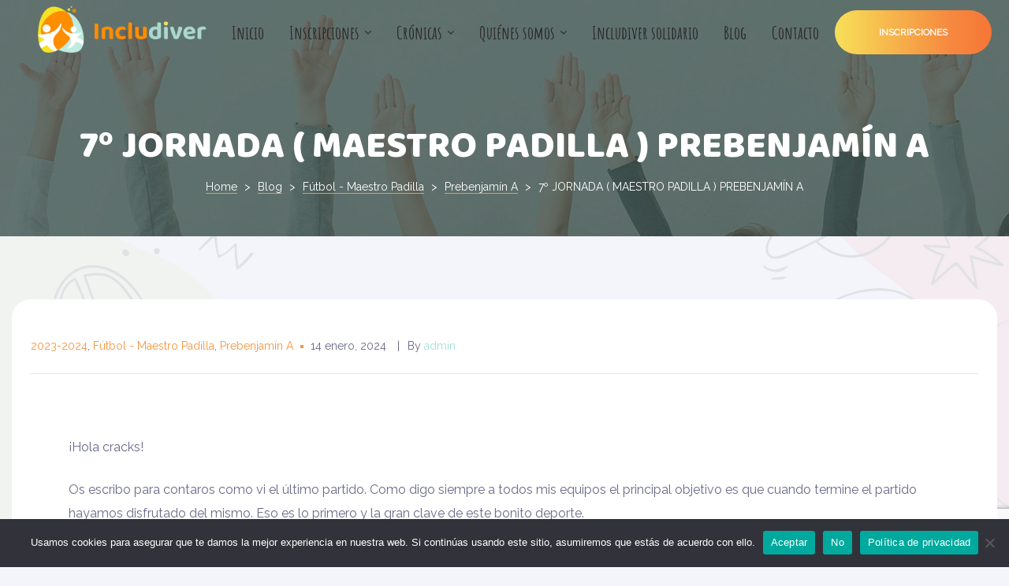

--- FILE ---
content_type: text/html; charset=UTF-8
request_url: https://includiver.es/2024/01/14/7o-jornada-maestro-padilla-prebenjamin-a-2/
body_size: 29823
content:
<!doctype html>
<html lang="es" class="no-js">
<head>
    <meta charset="UTF-8">
    <meta name="viewport" content="width=device-width, initial-scale=1">
    <link rel="profile" href="//gmpg.org/xfn/11">
    <meta name='robots' content='index, follow, max-image-preview:large, max-snippet:-1, max-video-preview:-1' />

	<!-- This site is optimized with the Yoast SEO plugin v26.8 - https://yoast.com/product/yoast-seo-wordpress/ -->
	<title>7º JORNADA ( MAESTRO PADILLA ) PREBENJAMÍN A - Includiver</title>
	<link rel="canonical" href="https://includiver.es/2024/01/14/7o-jornada-maestro-padilla-prebenjamin-a-2/" />
	<meta property="og:locale" content="es_ES" />
	<meta property="og:type" content="article" />
	<meta property="og:title" content="7º JORNADA ( MAESTRO PADILLA ) PREBENJAMÍN A - Includiver" />
	<meta property="og:description" content="¡Hola cracks! Os escribo para contaros como vi el último partido. Como digo siempre a todos mis equipos el principal objetivo es que cuando termine el partido hayamos disfrutado del mismo. Eso es lo primero y la gran clave de este bonito deporte. Me encantó veros tanto en los entrenos como en el partido con una gran ilusión, que nunca nadie ni nada os la quite. Es muy bonito veros con esas ganas. Del partido podemos aprender muchas cosas y como se suele decir, se aprende más de las derrotas que de las victorias, ya que muchas veces cuando un equipo gana nos quedamos con el resultado, sin pararnos a pensar las cosas que se podrían mejorar. Jugamos ante un gran equipo, algunos ya más mayores y muy bien colocados. Con una calidad técnica alta y sabiendo muy bien lo que debían hacer. Enhorabuena al equipo del Ártica. Por nuestra parte creo que debemos seguir trabajando el pase ya que nos suele costar bastante. Así que la próxima semana nos centraremos en este contenido. Uno de los ejercicios que hemos solemos realizar para mejorar este objetivo es obligar a que todos toquen la pelota para que el gol valga, así que seguiremos trabajando en ello. Esto lo solemos complementar también con circuitos donde trabajan diferentes contenidos del fútbol. Siempre intento tener las expectativas altas, creo que es algo que les hace mejorar mucho, pero también tengo muy presente que como podéis ver a veces el portero cuando va a sacar se mete dentro de la portería, así que ahí también recuerdo lo pequeños que son y que cada uno tiene su nivel de aprendizaje y desarrollo. Por cierto, el árbitro me encantó, ya que ayudó y enseñó a los niños. Bravo también por él. Dentro del ámbito futbolístico, recordad también la posición del cierre al recibir el balón, pudiendo ver tanto al portero como a los jugadores del equipo contrario por si le presionan. No perdáis nunca de vista la bola, aunque corráis hacia adelante, fijaros siempre donde está el balón por si recibís un pase. Me quedo con la lucha y la entrega de todos: Sergio, Guti, Martín, Víctor, Oliver, Diego y Alejandro. ¡ENHORABUENA! ¡OS QUIERO MUCHO!" />
	<meta property="og:url" content="https://includiver.es/2024/01/14/7o-jornada-maestro-padilla-prebenjamin-a-2/" />
	<meta property="og:site_name" content="Includiver" />
	<meta property="article:published_time" content="2024-01-14T10:32:43+00:00" />
	<meta property="article:modified_time" content="2024-01-15T09:08:11+00:00" />
	<meta property="og:image" content="https://includiver.es/wp-content/uploads/2024/01/padilla-a.jpeg" />
	<meta name="author" content="admin" />
	<meta name="twitter:card" content="summary_large_image" />
	<meta name="twitter:label1" content="Escrito por" />
	<meta name="twitter:data1" content="admin" />
	<meta name="twitter:label2" content="Tiempo de lectura" />
	<meta name="twitter:data2" content="2 minutos" />
	<script type="application/ld+json" class="yoast-schema-graph">{"@context":"https://schema.org","@graph":[{"@type":"Article","@id":"https://includiver.es/2024/01/14/7o-jornada-maestro-padilla-prebenjamin-a-2/#article","isPartOf":{"@id":"https://includiver.es/2024/01/14/7o-jornada-maestro-padilla-prebenjamin-a-2/"},"author":{"name":"admin","@id":"https://includiver.es/#/schema/person/f0f0bca53723b2bd47efde7860c7493d"},"headline":"7º JORNADA ( MAESTRO PADILLA ) PREBENJAMÍN A","datePublished":"2024-01-14T10:32:43+00:00","dateModified":"2024-01-15T09:08:11+00:00","mainEntityOfPage":{"@id":"https://includiver.es/2024/01/14/7o-jornada-maestro-padilla-prebenjamin-a-2/"},"wordCount":400,"commentCount":0,"publisher":{"@id":"https://includiver.es/#organization"},"image":{"@id":"https://includiver.es/2024/01/14/7o-jornada-maestro-padilla-prebenjamin-a-2/#primaryimage"},"thumbnailUrl":"https://includiver.es/wp-content/uploads/2024/01/padilla-a.jpeg","articleSection":["2023-2024","Fútbol - Maestro Padilla","Prebenjamín A"],"inLanguage":"es","potentialAction":[{"@type":"CommentAction","name":"Comment","target":["https://includiver.es/2024/01/14/7o-jornada-maestro-padilla-prebenjamin-a-2/#respond"]}]},{"@type":"WebPage","@id":"https://includiver.es/2024/01/14/7o-jornada-maestro-padilla-prebenjamin-a-2/","url":"https://includiver.es/2024/01/14/7o-jornada-maestro-padilla-prebenjamin-a-2/","name":"7º JORNADA ( MAESTRO PADILLA ) PREBENJAMÍN A - Includiver","isPartOf":{"@id":"https://includiver.es/#website"},"primaryImageOfPage":{"@id":"https://includiver.es/2024/01/14/7o-jornada-maestro-padilla-prebenjamin-a-2/#primaryimage"},"image":{"@id":"https://includiver.es/2024/01/14/7o-jornada-maestro-padilla-prebenjamin-a-2/#primaryimage"},"thumbnailUrl":"https://includiver.es/wp-content/uploads/2024/01/padilla-a.jpeg","datePublished":"2024-01-14T10:32:43+00:00","dateModified":"2024-01-15T09:08:11+00:00","breadcrumb":{"@id":"https://includiver.es/2024/01/14/7o-jornada-maestro-padilla-prebenjamin-a-2/#breadcrumb"},"inLanguage":"es","potentialAction":[{"@type":"ReadAction","target":["https://includiver.es/2024/01/14/7o-jornada-maestro-padilla-prebenjamin-a-2/"]}]},{"@type":"ImageObject","inLanguage":"es","@id":"https://includiver.es/2024/01/14/7o-jornada-maestro-padilla-prebenjamin-a-2/#primaryimage","url":"https://includiver.es/wp-content/uploads/2024/01/padilla-a.jpeg","contentUrl":"https://includiver.es/wp-content/uploads/2024/01/padilla-a.jpeg","width":640,"height":480},{"@type":"BreadcrumbList","@id":"https://includiver.es/2024/01/14/7o-jornada-maestro-padilla-prebenjamin-a-2/#breadcrumb","itemListElement":[{"@type":"ListItem","position":1,"name":"Portada","item":"https://includiver.es/"},{"@type":"ListItem","position":2,"name":"Blog","item":"https://includiver.es/blog/"},{"@type":"ListItem","position":3,"name":"7º JORNADA ( MAESTRO PADILLA ) PREBENJAMÍN A"}]},{"@type":"WebSite","@id":"https://includiver.es/#website","url":"https://includiver.es/","name":"Includiver","description":"Actividades extraescolares en los centros escolares","publisher":{"@id":"https://includiver.es/#organization"},"potentialAction":[{"@type":"SearchAction","target":{"@type":"EntryPoint","urlTemplate":"https://includiver.es/?s={search_term_string}"},"query-input":{"@type":"PropertyValueSpecification","valueRequired":true,"valueName":"search_term_string"}}],"inLanguage":"es"},{"@type":"Organization","@id":"https://includiver.es/#organization","name":"Includiver","alternateName":"Includiver","url":"https://includiver.es/","logo":{"@type":"ImageObject","inLanguage":"es","@id":"https://includiver.es/#/schema/logo/image/","url":"https://includiver.es/wp-content/uploads/2022/12/cropped-logo.png","contentUrl":"https://includiver.es/wp-content/uploads/2022/12/cropped-logo.png","width":1308,"height":440,"caption":"Includiver"},"image":{"@id":"https://includiver.es/#/schema/logo/image/"},"sameAs":["https://www.instagram.com/includiver/"]},{"@type":"Person","@id":"https://includiver.es/#/schema/person/f0f0bca53723b2bd47efde7860c7493d","name":"admin","image":{"@type":"ImageObject","inLanguage":"es","@id":"https://includiver.es/#/schema/person/image/","url":"https://secure.gravatar.com/avatar/a2ea002f089ccc2b421b9d2df44c262aca7feb3404931620deaae2e1a698d60e?s=96&d=mm&r=g","contentUrl":"https://secure.gravatar.com/avatar/a2ea002f089ccc2b421b9d2df44c262aca7feb3404931620deaae2e1a698d60e?s=96&d=mm&r=g","caption":"admin"},"url":"https://includiver.es/author/admin/"}]}</script>
	<!-- / Yoast SEO plugin. -->


<link rel='dns-prefetch' href='//fonts.googleapis.com' />
<link rel='dns-prefetch' href='//www.googletagmanager.com' />
<link href='//fonts.gstatic.com' crossorigin rel='preconnect' />
<link rel="alternate" type="application/rss+xml" title="Includiver &raquo; Feed" href="https://includiver.es/feed/" />
<link rel="alternate" type="application/rss+xml" title="Includiver &raquo; Feed de los comentarios" href="https://includiver.es/comments/feed/" />
<link rel="alternate" type="application/rss+xml" title="Includiver &raquo; Comentario 7º JORNADA ( MAESTRO PADILLA ) PREBENJAMÍN A del feed" href="https://includiver.es/2024/01/14/7o-jornada-maestro-padilla-prebenjamin-a-2/feed/" />
<link rel="alternate" title="oEmbed (JSON)" type="application/json+oembed" href="https://includiver.es/wp-json/oembed/1.0/embed?url=https%3A%2F%2Fincludiver.es%2F2024%2F01%2F14%2F7o-jornada-maestro-padilla-prebenjamin-a-2%2F" />
<link rel="alternate" title="oEmbed (XML)" type="text/xml+oembed" href="https://includiver.es/wp-json/oembed/1.0/embed?url=https%3A%2F%2Fincludiver.es%2F2024%2F01%2F14%2F7o-jornada-maestro-padilla-prebenjamin-a-2%2F&#038;format=xml" />
<style id='wp-img-auto-sizes-contain-inline-css' type='text/css'>
img:is([sizes=auto i],[sizes^="auto," i]){contain-intrinsic-size:3000px 1500px}
/*# sourceURL=wp-img-auto-sizes-contain-inline-css */
</style>
<link rel='stylesheet' id='opal-boostrap-css' href='https://includiver.es/wp-content/themes/spker/assets/css/opal-boostrap.css?ver=6.9' type='text/css' media='all' />
<link rel='stylesheet' id='spkder-style-css' href='https://includiver.es/wp-content/themes/spker/style.css?ver=6.9' type='text/css' media='all' />
<style id='spkder-style-inline-css' type='text/css'>
body, input, button, button[type="submit"], select, textarea{font-family:"Raleway", -apple-system, BlinkMacSystemFont, "Segoe UI", Roboto, "Helvetica Neue", Arial, sans-serif;font-weight:400;color:#696a87}html { font-size:16px;}.c-heading{color:#a0e0d8;}.c-primary{color:#f6953f;}.bg-primary{background-color:#f6953f;}.b-primary{border-color:#f6953f;}.button-primary:hover{background-color:#f47a10;border-color:#f47a10;}.c-secondary {color:#a0e0d8;}.bg-secondary {background-color:#a0e0d8;}.b-secondary{border-color:#a0e0d8;}.button-secondary:hover{background-color:#78d3c9;}input[type="text"]::placeholder,input[type="email"]::placeholder,input[type="url"]::placeholder,input[type="password"]::placeholder,input[type="search"]::placeholder,input[type="number"]::placeholder,input[type="tel"]::placeholder,input[type="range"]::placeholder,input[type="date"]::placeholder,input[type="month"]::placeholder,input[type="week"]::placeholder,input[type="time"]::placeholder,input[type="datetime"]::placeholder,input[type="datetime-local"]::placeholder,input[type="color"]::placeholder,input[type="text"],input[type="email"],input[type="url"],input[type="password"],input[type="search"],input[type="number"],input[type="tel"],input[type="range"],input[type="date"],input[type="month"],input[type="week"],input[type="time"],input[type="datetime"],input[type="datetime-local"],input[type="color"],textarea::placeholder,textarea,a,.mainmenu-container li a span,.post-date a,.comment-metadata,.c-body,.site-header-account .account-links-menu li a,.site-header-account .account-dashboard li a,.comment-form a,.elementor-nav-menu--dropdown a,.elementor-widget-opal-post-grid .post-date a:not(:hover),.elementor-search-form--skin-minimal .elementor-search-form__icon,.elementor-widget-opal-tabs.elementor-widget-tabs .elementor-tab-desktop-title:not(:hover),.elementor-widget-opal-tabs.elementor-widget-tabs .elementor-tab-desktop-title:not(.elementor-active) {color:#696a87; }.widget-area strong,h1,h2,h3,h4,h5,h6,fieldset legend,th,.main-navigation .top-menu > li > a,.post-content .posted-on a,.entry-meta .author a,.entry-content strong,.entry-content dt,.entry-content th,.entry-content dt a,.entry-content th a,body.single-post article.type-post .entry-title,body.single-post .navigation .nav-link a,.comment-content strong,.comment-author,.comment-author a,.comment-metadata a.comment-edit-link,.comment-reply-link,.comment-content table th,.comment-content table td a,.comment-content dt,.widget a,.widget.widget_archive a,.widget.widget_categories a,.widget.widget_nav_menu a,.widget.widget_meta a,.widget.widget_pages a,.widget_rss .rss-date,.widget_rss li cite,.widget_archive li,.widget_categories li,.c-heading,.related-posts .related-heading,.author-wrapper .author-name,.page .entry-header .entry-title,.search .site-content .page-title,.site-header-account .login-form-title,.elementor-widget-icon-box:not(:hover) .elementor-icon-box-title,.speaker-events-title,.elementor-teams-wrapper .elementor-team-name:not(:hover) {color:#a0e0d8; }.btn-link,.elementor-element .elementor-button-link .elementor-button,.button-link,.mainmenu-container li.current-menu-parent > a,.mainmenu-container .menu-item > a:hover,.site-header .header-group .search-submit:hover,.site-header .header-group .search-submit:focus,.post-content .posted-on a:hover,.entry-meta .entry-category a,.entry-header .entry-category a,.pbr-social-share a:hover,body.single-post .navigation > div:hover,body.single-post .navigation > div:hover .nav-title,body.single-post .navigation > div:hover a,body.single-post .navigation > div:hover b,body.single-post .navigation .nav-title,.error404 h1,.breadcrumb a:hover,.breadcrumb a:hover span,.comment-author a:hover,.comment-metadata a:hover,.widget a:hover,.widget a:focus,.widget.widget_archive a:hover,.widget.widget_archive a:focus,.widget.widget_categories a:hover,.widget.widget_categories a:focus,.widget.widget_nav_menu a:hover,.widget.widget_nav_menu a:focus,.widget.widget_meta a:hover,.widget.widget_meta a:focus,.widget.widget_pages a:hover,.widget.widget_pages a:focus,.widget_recent_entries li a:hover,.widget_recent_entries li a:active,.widget_search button[type="submit"],.widget .tagcloud a:hover,.widget .tagcloud a:focus,.widget.widget_tag_cloud a:hover,.widget.widget_tag_cloud a:focus,.button-outline-primary,.elementor-wpcf7-button-outline_primary input[type="button"],.elementor-wpcf7-button-outline_primary input[type="submit"],.elementor-wpcf7-button-outline_primary button[type="submit"],.mailchimp-button-outline_primary button,.mailchimp-button-outline_primary button[type="submit"],.elementor-element .elementor-button-outline_primary .elementor-button,.c-primary,blockquote:before,.navigation-button .menu-toggle:hover,.navigation-button .menu-toggle:focus,.entry-title a:hover,.entry-content blockquote cite a:hover,.site-header-account .account-dropdown a.register-link,.site-header-account .account-dropdown a.lostpass-link,.site-header-account .account-links-menu li a:hover,.site-header-account .account-dashboard li a:hover,.comment-form a:hover,.wp_widget_tag_cloud a:hover,.wp_widget_tag_cloud a:focus,#secondary .elementor-widget-container h5:first-of-type,.elementor-nav-menu-popup .mfp-close,#secondary .elementor-widget-wp-widget-recent-posts a,.elementor-accordion .elementor-tab-title .elementor-accordion-icon,.contactform-content .form-title,.elementor-widget-opal-countdown .elementor-countdown-digits,.elementor-counter .elementor-counter-number-wrapper,.elementor-widget-opal-featured-box .elementor-featured-box-name:hover,.elementor-widget-heading .sub-title,.elementor-widget-icon-box:not(:hover) .elementor-icon,.elementor-widget-icon-box:hover .elementor-icon,.elementor-widget-icon-box:hover .elementor-icon-box-title,.elementor-widget-image-carousel .elementor-image-carousel.slick-arrows-inside-stretch .slick-arrow:hover:before,.elementor-widget-opal-image-hotspots .elementor-hotspots-item-number,.elementor-widget-item-list .elementor-item-list-number,.elementor-nav-menu--main.elementor-nav-menu--layout-horizontal .elementor-nav-menu a.elementor-sub-item.elementor-item-active,.elementor-nav-menu--main .elementor-item.highlighted,.elementor-nav-menu--main .elementor-item.elementor-item-active,.elementor-nav-menu--main .elementor-item:hover,.elementor-nav-menu--main .elementor-item:focus,.elementor-nav-menu--main .current-menu-ancestor .elementor-item.has-submenu,.elementor-nav-menu--main .current-menu-item .elementor-item,.elementor-nav-menu--popup .elementor-item.highlighted,.elementor-nav-menu--popup .elementor-item.elementor-item-active,.elementor-nav-menu--popup .elementor-item:hover,.elementor-nav-menu--popup .elementor-item:focus,.elementor-nav-menu--popup .elementor-nav-menu--dropdown a:hover,.elementor-nav-menu--popup .elementor-nav-menu--dropdown a.highlighted,.elementor-nav-menu--dropdown:not(.mega-menu) a:hover,.elementor-nav-menu--dropdown:not(.mega-menu) a.highlighted,.elementor-nav-menu--dropdown:not(.mega-menu) a.has-submenu,.elementor-menu-toggle:hover i,.elementor-menu-toggle:hover .menu-toggle-title,.elementor-widget-opal-popup-template .elementor-toggle i:hover,.elementor-widget-opal-popup-template .button-close:hover,.elementor-price-table__ribbon,.elementor-widget-opal-reason_carousel .elementor-content-wrap:hover .elementor-heading-title,.elementor-widget-opal-schedules .schedules-item:hover .title-schedules,.elementor-widget-opal-schedules .item-meta i,.elementor-widget-opal-schedules .author-schedules a:hover,.elementor-widget-opal-schedules .title-schedules.title-label,.elementor-widget-opal-schedules .button-schedules:hover i,.elementor-widget-opal-schedules .button-schedules.active i,.elementor-search-form .elementor-search-form__submit:hover,.elementor-search-form--skin-full_screen .elementor-search-form__toggle:hover,.speaker-style-3 .speaker-item:hover .speaker-name a,.elementor-teams-wrapper .elementor-team-name:hover,.elementor-widget-opal-testimonials .elementor-testimonial-job,.elementor-video-popup:hover .elementor-video-icons,.elementor-video-popup:hover .elementor-video-title,.osf-property-article .link-more a,.item-recent-apartments .apartments-link {color:#f6953f; }.f-primary,.elementor-widget-heading .heading-decor svg {fill:#f6953f; }::selection,.page-numbers:not(.dots):hover,.page-numbers:not(.dots):focus,.page-numbers.current:not(.dots),.comments-link span,.post-content .posted-on:after,.entry-meta .entry-category:after,.page-links a:hover .page-number,.page-links a:focus .page-number,.page-links a.post-page-numbers:hover,.page-links a.post-page-numbers:focus,.page-links > .page-number,.widget.widget_archive a:before,.widget.widget_categories a:before,.widget.widget_nav_menu a:before,.widget.widget_meta a:before,.widget.widget_pages a:before,.button-primary,input[type="reset"],input.secondary[type="button"],input.secondary[type="reset"],input.secondary[type="submit"],input[type="button"],input[type="submit"],button[type="submit"],.more-link,.scrollup,.elementor-wpcf7-button-primary input[type="button"][type="submit"],.elementor-wpcf7-button-primary input[type="submit"],.elementor-wpcf7-button-primary button[type="submit"],.mailchimp-button-primary button,.mailchimp-button-primary button[type="submit"],.button-default:hover,.button-dark:hover,.elementor-element .elementor-button-dark .elementor-button:hover,.button-dark:active,.elementor-element .elementor-button-dark .elementor-button:active,.button-dark:focus,.elementor-element .elementor-button-dark .elementor-button:focus,.button-light:hover,.elementor-element .elementor-button-light .elementor-button:hover,.button-light:active,.elementor-element .elementor-button-light .elementor-button:active,.button-light:focus,.elementor-element .elementor-button-light .elementor-button:focus,.elementor-element .elementor-button-primary .elementor-button,.button-outline-primary:hover,.elementor-wpcf7-button-outline_primary input:hover[type="button"],.elementor-wpcf7-button-outline_primary input:hover[type="submit"],.elementor-wpcf7-button-outline_primary button:hover[type="submit"],.mailchimp-button-outline_primary button:hover,.button-outline-primary:active,.elementor-wpcf7-button-outline_primary input:active[type="button"],.elementor-wpcf7-button-outline_primary input:active[type="submit"],.elementor-wpcf7-button-outline_primary button:active[type="submit"],.mailchimp-button-outline_primary button:active,.button-outline-primary.active,.elementor-wpcf7-button-outline_primary input.active[type="button"],.elementor-wpcf7-button-outline_primary input.active[type="submit"],.elementor-wpcf7-button-outline_primary button.active[type="submit"],.mailchimp-button-outline_primary button.active,.show > .button-outline-primary.dropdown-toggle,.elementor-wpcf7-button-outline_primary .show > input.dropdown-toggle[type="button"],.elementor-wpcf7-button-outline_primary .show > input.dropdown-toggle[type="submit"],.elementor-wpcf7-button-outline_primary .show > button.dropdown-toggle[type="submit"],.mailchimp-button-outline_primary .show > button.dropdown-toggle,.elementor-element .elementor-button-outline_primary .elementor-button:hover,.elementor-element .elementor-button-outline_primary .elementor-button:active,.elementor-element .elementor-button-outline_primary .elementor-button:focus,.bg-primary,.owl-theme.owl-carousel .owl-nav [class*='owl-']:hover:before,.owl-theme.owl-carousel .owl-dots span,.img-animated .elementor-image:after,.col-animated:after,.elementor-widget-divider .elementor-divider-separator:before,.elementor-flip-box__front,.elementor-widget-image-carousel .elementor-image-carousel ul.slick-dots li button:after,.elementor-widget-image-carousel .slick-arrow,.elementor-widget-image-carousel .slick-arrow-link,.opal-image-hotspots-main-icons .opal-image-hotspots-icon.style-2:hover,.elementor-widget-opal-image-gallery .gallery-item-overlay,.elementor-widget-opal-image-gallery .elementor-galerry__filter.elementor-active,.elementor-nav-menu--main.elementor-nav-menu--layout-horizontal:not(.e--pointer-framed) .elementor-nav-menu > li.current-menu-parent > a:before,.elementor-nav-menu--main.elementor-nav-menu--layout-horizontal:not(.e--pointer-framed) .elementor-nav-menu > li.current-menu-parent > a:after,.elementor-nav-menu--main.e--pointer-dot .elementor-item.elementor-item-active:before,.elementor-nav-menu--main.e--pointer-dot .elementor-item:not(:hover):before,.elementor-nav-menu--main.e--pointer-dot .elementor-item:hover:before,.elementor-nav-menu--main:not(.e--pointer-framed) .elementor-item.elementor-item-active:before,.elementor-nav-menu--main:not(.e--pointer-framed) .elementor-item.elementor-item-active:after,.elementor-nav-menu--main:not(.e--pointer-framed) .elementor-item:before,.elementor-nav-menu--main:not(.e--pointer-framed) .elementor-item:after,.elementor-nav-menu--popup.e--pointer-dot .elementor-item.elementor-item-active:before,.elementor-nav-menu--popup.e--pointer-dot .elementor-item:hover:before,.e--pointer-dot .elementor-item:before,.e--pointer-underline .elementor-item .menu-title:before,.e--pointer-underline .elementor-item .menu-title:after,.elementor-widget-opal-reason_carousel .elementor-reason-number span,.elementor-widget-opal-tabs.elementor-widget-tabs.elementor-widget-tabs.elementor-tabs-view-vertical .elementor-tab-title.elementor-active span:after,.elementor-teams-wrapper .team-icon-socials a:hover,.elementor-widget-opal-text_carousel.text-carousel-style-2 .owl-theme.owl-carousel .owl-nav [class*='owl-']:hover:before,.osf-property-article .post-thumbnail {background-color:#f6953f; }.button-primary,input[type="reset"],input.secondary[type="button"],input.secondary[type="reset"],input.secondary[type="submit"],input[type="button"],input[type="submit"],button[type="submit"],.more-link,.scrollup,.elementor-wpcf7-button-primary input[type="button"][type="submit"],.elementor-wpcf7-button-primary input[type="submit"],.elementor-wpcf7-button-primary button[type="submit"],.mailchimp-button-primary button,.mailchimp-button-primary button[type="submit"],.button-secondary,.secondary-button .search-submit,.elementor-wpcf7-button-secondary input[type="button"][type="submit"],.elementor-wpcf7-button-secondary input[type="submit"],.elementor-wpcf7-button-secondary button[type="submit"],.mailchimp-button-secondary button,.mailchimp-button-secondary button[type="submit"],.form-control:focus,input[type="text"]:focus,input[type="email"]:focus,input[type="url"]:focus,input[type="password"]:focus,input[type="search"]:focus,input[type="number"]:focus,input[type="tel"]:focus,input[type="range"]:focus,input[type="date"]:focus,input[type="month"]:focus,input[type="week"]:focus,input[type="time"]:focus,input[type="datetime"]:focus,input[type="datetime-local"]:focus,input[type="color"]:focus,textarea:focus,.page-numbers:not(.dots):hover,.page-numbers:not(.dots):focus,.page-numbers.current:not(.dots),.breadcrumb a,.button-default:hover,.button-dark:hover,.elementor-element .elementor-button-dark .elementor-button:hover,.button-dark:active,.elementor-element .elementor-button-dark .elementor-button:active,.button-dark:focus,.elementor-element .elementor-button-dark .elementor-button:focus,.button-light:hover,.elementor-element .elementor-button-light .elementor-button:hover,.button-light:active,.elementor-element .elementor-button-light .elementor-button:active,.button-light:focus,.elementor-element .elementor-button-light .elementor-button:focus,.elementor-element .elementor-button-primary .elementor-button,.button-outline-primary,.elementor-wpcf7-button-outline_primary input[type="button"],.elementor-wpcf7-button-outline_primary input[type="submit"],.elementor-wpcf7-button-outline_primary button[type="submit"],.mailchimp-button-outline_primary button,.mailchimp-button-outline_primary button[type="submit"],.elementor-element .elementor-button-outline_primary .elementor-button,.button-outline-primary:hover,.elementor-wpcf7-button-outline_primary input:hover[type="button"],.elementor-wpcf7-button-outline_primary input:hover[type="submit"],.elementor-wpcf7-button-outline_primary button:hover[type="submit"],.mailchimp-button-outline_primary button:hover,.button-outline-primary:active,.elementor-wpcf7-button-outline_primary input:active[type="button"],.elementor-wpcf7-button-outline_primary input:active[type="submit"],.elementor-wpcf7-button-outline_primary button:active[type="submit"],.mailchimp-button-outline_primary button:active,.button-outline-primary.active,.elementor-wpcf7-button-outline_primary input.active[type="button"],.elementor-wpcf7-button-outline_primary input.active[type="submit"],.elementor-wpcf7-button-outline_primary button.active[type="submit"],.mailchimp-button-outline_primary button.active,.show > .button-outline-primary.dropdown-toggle,.elementor-wpcf7-button-outline_primary .show > input.dropdown-toggle[type="button"],.elementor-wpcf7-button-outline_primary .show > input.dropdown-toggle[type="submit"],.elementor-wpcf7-button-outline_primary .show > button.dropdown-toggle[type="submit"],.mailchimp-button-outline_primary .show > button.dropdown-toggle,.elementor-element .elementor-button-outline_primary .elementor-button:hover,.elementor-element .elementor-button-outline_primary .elementor-button:active,.elementor-element .elementor-button-outline_primary .elementor-button:focus,.b-primary,.owl-theme.owl-carousel .owl-nav [class*='owl-']:hover:before,.elementor-widget-icon-box:hover .elementor-icon,.elementor-widget-icon-box:hover .elementor-icon-box-title,.elementor-widget-opal-image-gallery .elementor-galerry__filter.elementor-active:before,.e--pointer-framed .elementor-item.elementor-item-active:before,.e--pointer-framed .elementor-item.elementor-item-active:after,.e--pointer-framed .elementor-item:before,.e--pointer-framed .elementor-item:after,.elementor-nav-menu--main > .elementor-nav-menu,.elementor-nav-menu--main .elementor-nav-menu ul,.elementor-search-form--skin-full_screen .elementor-search-form__toggle:hover,.elementor-widget-opal-text_carousel.text-carousel-style-2 .elementor-content-wrap,.elementor-video-popup:hover .elementor-video-icons,.elementor-video-popup:hover .elementor-video-title {border-color:#f6953f; }.elementor-widget-opal-reason_carousel .elementor-content-wrap,.elementor-widget-opal-tabs.elementor-widget-tabs.elementor-widget-tabs.elementor-tabs-view-horizontal .elementor-tab-title.elementor-active {border-top-color:#f6953f; }.elementor-nav-menu--layout-horizontal .elementor-nav-menu li.menu-item-has-children:before,.elementor-nav-menu--layout-horizontal .elementor-nav-menu li.has-mega-menu:before,.elementor-widget-opal-tabs.elementor-widget-tabs.elementor-widget-tabs.elementor-tabs-view-horizontal .elementor-tab-title.elementor-active {border-bottom-color:#f6953f; }.btn-link:focus,.elementor-element .elementor-button-link .elementor-button:focus,.btn-link:hover,.elementor-element .elementor-button-link .elementor-button:hover,.button-link:focus,.button-link:hover,a:hover,a:active,.widget_search button[type="submit"]:hover,.widget_search button[type="submit"]:focus {color:#f47a10; }.button-primary:hover,input:hover[type="reset"],input:hover[type="button"],input:hover[type="submit"],button:hover[type="submit"],.more-link:hover,.scrollup:hover,.elementor-wpcf7-button-primary input:hover[type="submit"],.elementor-wpcf7-button-primary button:hover[type="submit"],.mailchimp-button-primary button:hover,.button-primary:active,input:active[type="reset"],input:active[type="button"],input:active[type="submit"],button:active[type="submit"],.more-link:active,.scrollup:active,.elementor-wpcf7-button-primary input:active[type="submit"],.elementor-wpcf7-button-primary button:active[type="submit"],.mailchimp-button-primary button:active,.button-primary.active,input.active[type="reset"],input.active[type="button"],input.active[type="submit"],button.active[type="submit"],.active.more-link,.active.scrollup,.elementor-wpcf7-button-primary input.active[type="submit"],.elementor-wpcf7-button-primary button.active[type="submit"],.mailchimp-button-primary button.active,.show > .button-primary.dropdown-toggle,.show > input.dropdown-toggle[type="reset"],.show > input.dropdown-toggle[type="button"],.show > input.dropdown-toggle[type="submit"],.show > button.dropdown-toggle[type="submit"],.show > .dropdown-toggle.more-link,.show > .dropdown-toggle.scrollup,.elementor-wpcf7-button-primary .show > input.dropdown-toggle[type="submit"],.elementor-wpcf7-button-primary .show > button.dropdown-toggle[type="submit"],.mailchimp-button-primary .show > button.dropdown-toggle,.elementor-element .elementor-button-primary .elementor-button:hover,.elementor-element .elementor-button-primary .elementor-button:active,.elementor-element .elementor-button-primary .elementor-button:focus {background-color:#f47a10; }.button-primary:active,input:active[type="reset"],input:active[type="button"],input:active[type="submit"],button:active[type="submit"],.more-link:active,.scrollup:active,.elementor-wpcf7-button-primary input:active[type="submit"],.elementor-wpcf7-button-primary button:active[type="submit"],.mailchimp-button-primary button:active,.button-primary.active,input.active[type="reset"],input.active[type="button"],input.active[type="submit"],button.active[type="submit"],.active.more-link,.active.scrollup,.elementor-wpcf7-button-primary input.active[type="submit"],.elementor-wpcf7-button-primary button.active[type="submit"],.mailchimp-button-primary button.active,.show > .button-primary.dropdown-toggle,.show > input.dropdown-toggle[type="reset"],.show > input.dropdown-toggle[type="button"],.show > input.dropdown-toggle[type="submit"],.show > button.dropdown-toggle[type="submit"],.show > .dropdown-toggle.more-link,.show > .dropdown-toggle.scrollup,.elementor-wpcf7-button-primary .show > input.dropdown-toggle[type="submit"],.elementor-wpcf7-button-primary .show > button.dropdown-toggle[type="submit"],.mailchimp-button-primary .show > button.dropdown-toggle,.button-secondary:active,.secondary-button .search-submit:active,.elementor-wpcf7-button-secondary input:active[type="submit"],.elementor-wpcf7-button-secondary button:active[type="submit"],.mailchimp-button-secondary button:active,.button-secondary.active,.secondary-button .active.search-submit,.elementor-wpcf7-button-secondary input.active[type="submit"],.elementor-wpcf7-button-secondary button.active[type="submit"],.mailchimp-button-secondary button.active,.show > .button-secondary.dropdown-toggle,.secondary-button .show > .dropdown-toggle.search-submit,.elementor-wpcf7-button-secondary .show > input.dropdown-toggle[type="submit"],.elementor-wpcf7-button-secondary .show > button.dropdown-toggle[type="submit"],.mailchimp-button-secondary .show > button.dropdown-toggle,.button-primary:hover,input:hover[type="reset"],input:hover[type="button"],input:hover[type="submit"],button:hover[type="submit"],.more-link:hover,.scrollup:hover,.elementor-wpcf7-button-primary input:hover[type="submit"],.elementor-wpcf7-button-primary button:hover[type="submit"],.mailchimp-button-primary button:hover,.elementor-element .elementor-button-primary .elementor-button:hover,.elementor-element .elementor-button-primary .elementor-button:active,.elementor-element .elementor-button-primary .elementor-button:focus {border-color:#f47a10; }.comments-title,.comment-respond .comment-reply-title,.wp_widget_tag_cloud a,.button-outline-secondary,.elementor-wpcf7-button-outline_secondary input[type="button"][type="submit"],.elementor-wpcf7-button-outline_secondary input[type="submit"],.elementor-wpcf7-button-outline_secondary button[type="submit"],.mailchimp-button-outline_secondary button,.mailchimp-button-outline_secondary button[type="submit"],.elementor-element .elementor-button-outline_secondary .elementor-button,.c-secondary,.author-wrapper .author-name h6,.contactform-content button.mfp-close {color:#a0e0d8; }.f-secondary {fill:#a0e0d8; }.button-secondary,.secondary-button .search-submit,.elementor-wpcf7-button-secondary input[type="button"][type="submit"],.elementor-wpcf7-button-secondary input[type="submit"],.elementor-wpcf7-button-secondary button[type="submit"],.mailchimp-button-secondary button,.mailchimp-button-secondary button[type="submit"],.elementor-button-secondary button[type="submit"],.elementor-button-secondary input[type="button"],.elementor-button-secondary input[type="submit"],.elementor-element .elementor-button-secondary .elementor-button,.button-outline-secondary:hover,.elementor-wpcf7-button-outline_secondary input:hover[type="submit"],.elementor-wpcf7-button-outline_secondary button:hover[type="submit"],.mailchimp-button-outline_secondary button:hover,.button-outline-secondary:active,.elementor-wpcf7-button-outline_secondary input:active[type="submit"],.elementor-wpcf7-button-outline_secondary button:active[type="submit"],.mailchimp-button-outline_secondary button:active,.button-outline-secondary.active,.elementor-wpcf7-button-outline_secondary input.active[type="submit"],.elementor-wpcf7-button-outline_secondary button.active[type="submit"],.mailchimp-button-outline_secondary button.active,.show > .button-outline-secondary.dropdown-toggle,.elementor-wpcf7-button-outline_secondary .show > input.dropdown-toggle[type="submit"],.elementor-wpcf7-button-outline_secondary .show > button.dropdown-toggle[type="submit"],.mailchimp-button-outline_secondary .show > button.dropdown-toggle,.elementor-element .elementor-button-outline_secondary .elementor-button:hover,.elementor-element .elementor-button-outline_secondary .elementor-button:active,.elementor-element .elementor-button-outline_secondary .elementor-button:focus,.bg-secondary,#secondary .elementor-widget-wp-widget-categories a:before,.elementor-flip-box__back,.elementor-widget-image-carousel .slick-arrow:hover,.elementor-widget-image-carousel .slick-arrow:hover .slick-arrow-link,.opal-image-hotspots-main-icons .opal-image-hotspots-icon.style-2,.elementor-speaker-heading,.speaker-style-3 .speaker-item .speaker-image,.elementor-widget-opal-text_carousel.text-carousel-style-2 .owl-theme.owl-carousel .owl-nav [class*='owl-']:before {background-color:#a0e0d8; }.button-secondary,.secondary-button .search-submit,.elementor-wpcf7-button-secondary input[type="button"][type="submit"],.elementor-wpcf7-button-secondary input[type="submit"],.elementor-wpcf7-button-secondary button[type="submit"],.mailchimp-button-secondary button,.mailchimp-button-secondary button[type="submit"],.elementor-button-secondary button[type="submit"],.elementor-button-secondary input[type="button"],.elementor-button-secondary input[type="submit"],.elementor-element .elementor-button-secondary .elementor-button,.button-outline-secondary,.elementor-wpcf7-button-outline_secondary input[type="button"][type="submit"],.elementor-wpcf7-button-outline_secondary input[type="submit"],.elementor-wpcf7-button-outline_secondary button[type="submit"],.mailchimp-button-outline_secondary button,.mailchimp-button-outline_secondary button[type="submit"],.elementor-element .elementor-button-outline_secondary .elementor-button,.button-outline-secondary:hover,.elementor-wpcf7-button-outline_secondary input:hover[type="submit"],.elementor-wpcf7-button-outline_secondary button:hover[type="submit"],.button-outline-secondary:active,.elementor-wpcf7-button-outline_secondary input:active[type="submit"],.elementor-wpcf7-button-outline_secondary button:active[type="submit"],.button-outline-secondary.active,.elementor-wpcf7-button-outline_secondary input.active[type="submit"],.elementor-wpcf7-button-outline_secondary button.active[type="submit"],.show > .button-outline-secondary.dropdown-toggle,.elementor-wpcf7-button-outline_secondary .show > input.dropdown-toggle[type="submit"],.elementor-wpcf7-button-outline_secondary .show > button.dropdown-toggle[type="submit"],.mailchimp-button-outline_secondary .show > button.dropdown-toggle,.elementor-element .elementor-button-outline_secondary .elementor-button:hover,.elementor-element .elementor-button-outline_secondary .elementor-button:active,.elementor-element .elementor-button-outline_secondary .elementor-button:focus,.b-secondary {border-color:#a0e0d8; }.button-secondary:hover,.secondary-button .search-submit:hover,.elementor-wpcf7-button-secondary input:hover[type="submit"],.elementor-wpcf7-button-secondary button:hover[type="submit"],.mailchimp-button-secondary button:hover,.button-secondary:active,.secondary-button .search-submit:active,.elementor-wpcf7-button-secondary input:active[type="submit"],.elementor-wpcf7-button-secondary button:active[type="submit"],.mailchimp-button-secondary button:active,.button-secondary.active,.secondary-button .active.search-submit,.elementor-wpcf7-button-secondary input.active[type="submit"],.elementor-wpcf7-button-secondary button.active[type="submit"],.mailchimp-button-secondary button.active,.show > .button-secondary.dropdown-toggle,.secondary-button .show > .dropdown-toggle.search-submit,.elementor-wpcf7-button-secondary .show > input.dropdown-toggle[type="submit"],.elementor-wpcf7-button-secondary .show > button.dropdown-toggle[type="submit"],.mailchimp-button-secondary .show > button.dropdown-toggle,.elementor-button-secondary button[type="submit"]:hover,.elementor-button-secondary button[type="submit"]:active,.elementor-button-secondary button[type="submit"]:focus,.elementor-button-secondary input[type="button"]:hover,.elementor-button-secondary input[type="button"]:active,.elementor-button-secondary input[type="button"]:focus,.elementor-button-secondary input[type="submit"]:hover,.elementor-button-secondary input[type="submit"]:active,.elementor-button-secondary input[type="submit"]:focus,.elementor-element .elementor-button-secondary .elementor-button:hover,.elementor-element .elementor-button-secondary .elementor-button:active,.elementor-element .elementor-button-secondary .elementor-button:focus {background-color:#78d3c9; }.button-secondary:hover,.secondary-button .search-submit:hover,.elementor-wpcf7-button-secondary input:hover[type="submit"],.elementor-wpcf7-button-secondary button:hover[type="submit"],.mailchimp-button-secondary button:hover,.button-secondary:active,.secondary-button .search-submit:active,.elementor-wpcf7-button-secondary input:active[type="submit"],.elementor-wpcf7-button-secondary button:active[type="submit"],.mailchimp-button-secondary button:active,.button-secondary.active,.secondary-button .active.search-submit,.elementor-wpcf7-button-secondary input.active[type="submit"],.elementor-wpcf7-button-secondary button.active[type="submit"],.mailchimp-button-secondary button.active,.show > .button-secondary.dropdown-toggle,.secondary-button .show > .dropdown-toggle.search-submit,.elementor-wpcf7-button-secondary .show > input.dropdown-toggle[type="submit"],.elementor-wpcf7-button-secondary .show > button.dropdown-toggle[type="submit"],.mailchimp-button-secondary .show > button.dropdown-toggle,.elementor-button-secondary button[type="submit"]:hover,.elementor-button-secondary button[type="submit"]:active,.elementor-button-secondary button[type="submit"]:focus,.elementor-button-secondary input[type="button"]:hover,.elementor-button-secondary input[type="button"]:active,.elementor-button-secondary input[type="button"]:focus,.elementor-button-secondary input[type="submit"]:hover,.elementor-button-secondary input[type="submit"]:active,.elementor-button-secondary input[type="submit"]:focus,.elementor-element .elementor-button-secondary .elementor-button:hover,.elementor-element .elementor-button-secondary .elementor-button:active,.elementor-element .elementor-button-secondary .elementor-button:focus {border-color:#78d3c9; }.button-primary-gradient,.comment-form .form-submit input[type="submit"],.elementor-element .elementor-button-primary_gradient .elementor-button,.contactform-content input[type="button"],.contactform-content input[type="submit"],.contactform-content button[type="submit"],.elementor-wpcf7-button-primary_gradient input[type="button"][type="submit"],.elementor-wpcf7-button-primary_gradient input[type="submit"],.elementor-wpcf7-button-primary_gradient button[type="submit"],.more-link,#secondary .widget:before,.contactform-content:before,.elementor-show-before-yes .wpcf7:before,.box-animattion-md:after,.elementor-widget-opal-featured-box .elementor-featured-box-content:after,.elementor-widget-icon-box.icon-box-style-1 .elementor-icon-box-wrapper:after,.testimonial-decor-yes .elementor-testimonial-content:after,.box-animattion-lg:after,.box-hover-animattion-md:after,.elementor-widget-icon-box.icon-box-style-2 .elementor-icon-box-wrapper:after,.box-hover-animattion-lg:after,.elementor-price-table,.elementor-widget-opal-schedules .item-icon_label .icon-label,.elementor-widget-opal-schedules .schedules-style-1 .schedules-day:before,.elementor-widget-opal-schedules .schedules-style-2 .schedules-day,.elementor-widget-opal-schedules .schedules-style-3 .schedules-day:before,.speaker-schedules .event-item:before {background-image:linear-gradient(to right, #f7e058 0%, #f6893f 49%, #f5622c 85%, #f43d18 100%);}.row,body.opal-content-layout-2cl #content .wrap,body.opal-content-layout-2cr #content .wrap,[data-opal-columns],.opal-default-content-layout-2cr .site-content .wrap,.site-footer .widget-area,.comment-form,.widget .gallery,.elementor-element .gallery,.entry-gallery .gallery,.single .gallery,[data-elementor-columns],.elementor-widget-opal-schedules .schedules-style-2 .elementor-schedules-item {margin-right:-15px;margin-left:-15px;}.col-1,.col-2,[data-elementor-columns-mobile="6"] .column-item,.col-3,[data-elementor-columns-mobile="4"] .column-item,.col-4,.comment-form .comment-form-author,.comment-form .comment-form-email,.comment-form .comment-form-url,[data-elementor-columns-mobile="3"] .column-item,.col-5,.col-6,[data-elementor-columns-mobile="2"] .column-item,.col-7,.col-8,.col-9,.col-10,.col-11,.col-12,.opal-archive-style-2.opal-content-layout-2cr .post-style-2,.related-posts .column-item,.opal-default-content-layout-2cr .related-posts .column-item,.opal-content-layout-2cr .related-posts .column-item,.opal-content-layout-2cl .related-posts .column-item,.site-footer .widget-area .widget-column,.comment-form .logged-in-as,.comment-form .comment-notes,.comment-form .comment-form-comment,.comment-form .form-submit,.widget .gallery-columns-1 .gallery-item,.elementor-element .gallery-columns-1 .gallery-item,.entry-gallery .gallery-columns-1 .gallery-item,.single .gallery-columns-1 .gallery-item,[data-elementor-columns-mobile="1"] .column-item,.col,body #secondary,.elementor-widget-opal-schedules .schedules-style-2 .elementor-schedules-inner-day,.elementor-widget-opal-schedules .schedules-style-2 .elementor-schedules-inner-item,.col-auto,.col-sm-1,[data-opal-columns="12"] .column-item,.col-sm-2,[data-opal-columns="6"] .column-item,.col-sm-3,[data-opal-columns="4"] .column-item,.col-sm-4,[data-opal-columns="3"] .column-item,.widget .gallery-columns-6 .gallery-item,.elementor-element .gallery-columns-6 .gallery-item,.entry-gallery .gallery-columns-6 .gallery-item,.single .gallery-columns-6 .gallery-item,.col-sm-5,.col-sm-6,[data-opal-columns="2"] .column-item,.opal-archive-style-3:not(.opal-content-layout-2cr) .post-style-3,.widget .gallery-columns-2 .gallery-item,.elementor-element .gallery-columns-2 .gallery-item,.entry-gallery .gallery-columns-2 .gallery-item,.single .gallery-columns-2 .gallery-item,.widget .gallery-columns-3 .gallery-item,.elementor-element .gallery-columns-3 .gallery-item,.entry-gallery .gallery-columns-3 .gallery-item,.single .gallery-columns-3 .gallery-item,.widget .gallery-columns-4 .gallery-item,.elementor-element .gallery-columns-4 .gallery-item,.entry-gallery .gallery-columns-4 .gallery-item,.single .gallery-columns-4 .gallery-item,.col-sm-7,.col-sm-8,.col-sm-9,.col-sm-10,.col-sm-11,.col-sm-12,[data-opal-columns="1"] .column-item,.opal-archive-style-2:not(.opal-content-layout-2cr) .post-style-2,.opal-archive-style-3.opal-content-layout-2cr .post-style-3,.col-sm,.col-sm-auto,.col-md-1,.col-md-2,[data-elementor-columns-tablet="6"] .column-item,.col-md-3,[data-elementor-columns-tablet="4"] .column-item,.col-md-4,[data-elementor-columns-tablet="3"] .column-item,.col-md-5,.opal-default-content-layout-2cr #secondary,.col-md-6,[data-elementor-columns-tablet="2"] .column-item,.col-md-7,.opal-default-content-layout-2cr #primary,.col-md-8,.col-md-9,.col-md-10,.col-md-11,.col-md-12,[data-elementor-columns-tablet="1"] .column-item,.elementor-widget-opal-image-hotspots .opal-image-hotspots-accordion,.elementor-widget-opal-image-hotspots .opal-image-hotspots-accordion + .opal-image-hotspots-container,.col-md,.col-md-auto,.col-lg-1,.col-lg-2,[data-elementor-columns="6"] .column-item,.col-lg-3,[data-elementor-columns="4"] .column-item,.col-lg-4,[data-elementor-columns="3"] .column-item,.col-lg-5,.col-lg-6,[data-elementor-columns="2"] .column-item,.col-lg-7,.col-lg-8,.col-lg-9,.col-lg-10,.col-lg-11,.col-lg-12,[data-elementor-columns="1"] .column-item,.col-lg,.col-lg-auto,.col-xl-1,.col-xl-2,.col-xl-3,.col-xl-4,.col-xl-5,.col-xl-6,.col-xl-7,.col-xl-8,.col-xl-9,.col-xl-10,.col-xl-11,.col-xl-12,.col-xl,.col-xl-auto {padding-right:15px;padding-left:15px;}.container,#content,ul.elementor-nav-menu--dropdown.mega-containerwidth > li.mega-menu-item > .elementor {padding-right:15px;padding-left:15px;}@media (min-width:576px) {.container, #content, ul.elementor-nav-menu--dropdown.mega-containerwidth > li.mega-menu-item > .elementor {max-width:540px; } }@media (min-width:768px) {.container, #content, ul.elementor-nav-menu--dropdown.mega-containerwidth > li.mega-menu-item > .elementor {max-width:720px; } }@media (min-width:992px) {.container, #content, ul.elementor-nav-menu--dropdown.mega-containerwidth > li.mega-menu-item > .elementor {max-width:960px; } }@media (min-width:1200px) {.container, #content, ul.elementor-nav-menu--dropdown.mega-containerwidth > li.mega-menu-item > .elementor {max-width:1350px; } }.elementor-widget-heading .elementor-heading-title{font-family:"Baloo", -apple-system, BlinkMacSystemFont, Sans-serif;}.elementor-widget-heading .elementor-heading-title,.elementor-text-editor b{font-weight:400;}.elementor-widget-heading .elementor-heading-title{font-family:"Baloo", -apple-system, BlinkMacSystemFont, Sans-serif;}.elementor-widget-heading .elementor-heading-title,.elementor-text-editor b{font-weight:400;}.typo-heading,h1,h2,h3,h4,h5,h6,.site-title,body.single-post .navigation .nav-title,body.single-post .navigation .nav-link a,.author-wrapper .author-name,.error404 h1,.error404 .error-404-subtitle,h2.widget-title,h2.widgettitle,.widget_recent_entries li.item-recent-post a,#secondary .elementor-widget-container h5:first-of-type,.elementor-accordion .elementor-tab-title,.contactform-content .form-title,.elementor-widget-opal-countdown .elementor-countdown-digits,.elementor-widget-opal-countdown .elementor-countdown-label,.elementor-counter .elementor-counter-number-wrapper,.elementor-counter .elementor-counter-title,.elementor-widget-opal-featured-box .elementor-featured-box-name,.elementor-widget-heading .elementor-heading-title,.elementor-price-table__price span,.elementor-price-table__period,.elementor-widget-opal-schedules .schedules-day-name,.elementor-widget-opal-schedules .schedules-day-time,.elementor-widget-opal-schedules .title-schedules,.speaker-name,.speaker-events-title,.speaker-schedules .event-item .event-item-header time,.elementor-teams-wrapper .elementor-team-name,.elementor-teams-wrapper .elementor-team-job,.elementor-widget-opal-testimonials .elementor-testimonial-title,.elementor-widget-opal-testimonials .elementor-testimonial-name,.elementor-video-title,.osf-property-article .property-title {font-family:"Baloo",-apple-system, BlinkMacSystemFont, "Segoe UI", Roboto, "Helvetica Neue", Arial, sans-serif;font-weight:400;}@media screen and (min-width:1200px){.container, #content ,.single-product .related.products, .single-product .up-sells.products{max-width:1320px;}}.page-title-bar {background-color:#f6953f;background-image:url(https://dev.includiver.es/wp-content/uploads/2019/07/header-2.jpg);background-repeat:no-repeat;background-position:center top;;}.page-title{color:#ffffff; }.breadcrumb, .breadcrumb span, .breadcrumb * {color:#ffffff;;}.breadcrumb a:hover,.breadcrumb a:hover span{color:#ffffff;}.button-primary,input[type="reset"],input.secondary[type="button"],input.secondary[type="reset"],input.secondary[type="submit"],input[type="button"],input[type="submit"],button[type="submit"],.more-link,.scrollup,.elementor-wpcf7-button-primary input[type="button"][type="submit"],.elementor-wpcf7-button-primary input[type="submit"],.elementor-wpcf7-button-primary button[type="submit"],.mailchimp-button-primary button,.mailchimp-button-primary button[type="submit"],.button-default:hover,.button-dark:hover,.elementor-element .elementor-button-dark .elementor-button:hover,.button-dark:active,.elementor-element .elementor-button-dark .elementor-button:active,.button-dark:focus,.elementor-element .elementor-button-dark .elementor-button:focus,.button-light:hover,.elementor-element .elementor-button-light .elementor-button:hover,.button-light:active,.elementor-element .elementor-button-light .elementor-button:active,.button-light:focus,.elementor-element .elementor-button-light .elementor-button:focus,.elementor-element .elementor-button-primary .elementor-button {background-color:#f6953f;border-color:#f6953f;color:#fff;border-radius:50px;}.button-primary:hover,input:hover[type="reset"],input:hover[type="button"],input:hover[type="submit"],button:hover[type="submit"],.more-link:hover,.scrollup:hover,.elementor-wpcf7-button-primary input:hover[type="submit"],.elementor-wpcf7-button-primary button:hover[type="submit"],.mailchimp-button-primary button:hover,.button-primary:active,input:active[type="reset"],input:active[type="button"],input:active[type="submit"],button:active[type="submit"],.more-link:active,.scrollup:active,.elementor-wpcf7-button-primary input:active[type="submit"],.elementor-wpcf7-button-primary button:active[type="submit"],.mailchimp-button-primary button:active,.button-primary.active,input.active[type="reset"],input.active[type="button"],input.active[type="submit"],button.active[type="submit"],.active.more-link,.active.scrollup,.elementor-wpcf7-button-primary input.active[type="submit"],.elementor-wpcf7-button-primary button.active[type="submit"],.mailchimp-button-primary button.active,.show > .button-primary.dropdown-toggle,.show > input.dropdown-toggle[type="reset"],.show > input.dropdown-toggle[type="button"],.show > input.dropdown-toggle[type="submit"],.show > button.dropdown-toggle[type="submit"],.show > .dropdown-toggle.more-link,.show > .dropdown-toggle.scrollup,.elementor-wpcf7-button-primary .show > input.dropdown-toggle[type="submit"],.elementor-wpcf7-button-primary .show > button.dropdown-toggle[type="submit"],.mailchimp-button-primary .show > button.dropdown-toggle,.elementor-element .elementor-button-primary .elementor-button:hover,.elementor-element .elementor-button-primary .elementor-button:active,.elementor-element .elementor-button-primary .elementor-button:focus {background-color:#f47a10;border-color:#f47a10;color:#fff;}.button-primary,input[type="reset"],input.secondary[type="button"],input.secondary[type="reset"],input.secondary[type="submit"],input[type="button"],input[type="submit"],button[type="submit"],.more-link,.scrollup,.elementor-wpcf7-button-primary input[type="button"][type="submit"],.elementor-wpcf7-button-primary input[type="submit"],.elementor-wpcf7-button-primary button[type="submit"],.mailchimp-button-primary button,.mailchimp-button-primary button[type="submit"],.button-default:hover,.button-dark:hover,.elementor-element .elementor-button-dark .elementor-button:hover,.button-dark:active,.elementor-element .elementor-button-dark .elementor-button:active,.button-dark:focus,.elementor-element .elementor-button-dark .elementor-button:focus,.button-light:hover,.elementor-element .elementor-button-light .elementor-button:hover,.button-light:active,.elementor-element .elementor-button-light .elementor-button:active,.button-light:focus,.elementor-element .elementor-button-light .elementor-button:focus,.elementor-element .elementor-button-primary .elementor-button {background-color:#f6953f;border-color:#f6953f;color:#fff;border-radius:50px;}.button-primary:hover,input:hover[type="reset"],input:hover[type="button"],input:hover[type="submit"],button:hover[type="submit"],.more-link:hover,.scrollup:hover,.elementor-wpcf7-button-primary input:hover[type="submit"],.elementor-wpcf7-button-primary button:hover[type="submit"],.mailchimp-button-primary button:hover,.button-primary:active,input:active[type="reset"],input:active[type="button"],input:active[type="submit"],button:active[type="submit"],.more-link:active,.scrollup:active,.elementor-wpcf7-button-primary input:active[type="submit"],.elementor-wpcf7-button-primary button:active[type="submit"],.mailchimp-button-primary button:active,.button-primary.active,input.active[type="reset"],input.active[type="button"],input.active[type="submit"],button.active[type="submit"],.active.more-link,.active.scrollup,.elementor-wpcf7-button-primary input.active[type="submit"],.elementor-wpcf7-button-primary button.active[type="submit"],.mailchimp-button-primary button.active,.show > .button-primary.dropdown-toggle,.show > input.dropdown-toggle[type="reset"],.show > input.dropdown-toggle[type="button"],.show > input.dropdown-toggle[type="submit"],.show > button.dropdown-toggle[type="submit"],.show > .dropdown-toggle.more-link,.show > .dropdown-toggle.scrollup,.elementor-wpcf7-button-primary .show > input.dropdown-toggle[type="submit"],.elementor-wpcf7-button-primary .show > button.dropdown-toggle[type="submit"],.mailchimp-button-primary .show > button.dropdown-toggle,.elementor-element .elementor-button-primary .elementor-button:hover,.elementor-element .elementor-button-primary .elementor-button:active,.elementor-element .elementor-button-primary .elementor-button:focus {background-color:#f47a10;border-color:#f47a10;color:#fff;}.button-secondary,.secondary-button .search-submit,.elementor-wpcf7-button-secondary input[type="button"][type="submit"],.elementor-wpcf7-button-secondary input[type="submit"],.elementor-wpcf7-button-secondary button[type="submit"],.mailchimp-button-secondary button,.mailchimp-button-secondary button[type="submit"],.elementor-button-secondary button[type="submit"],.elementor-button-secondary input[type="button"],.elementor-button-secondary input[type="submit"],.elementor-element .elementor-button-secondary .elementor-button {background-color:#a0e0d8;border-color:#a0e0d8;color:#fff;border-radius:50px;}.button-secondary:hover,.secondary-button .search-submit:hover,.elementor-wpcf7-button-secondary input:hover[type="submit"],.elementor-wpcf7-button-secondary button:hover[type="submit"],.mailchimp-button-secondary button:hover,.button-secondary:active,.secondary-button .search-submit:active,.elementor-wpcf7-button-secondary input:active[type="submit"],.elementor-wpcf7-button-secondary button:active[type="submit"],.mailchimp-button-secondary button:active,.button-secondary.active,.secondary-button .active.search-submit,.elementor-wpcf7-button-secondary input.active[type="submit"],.elementor-wpcf7-button-secondary button.active[type="submit"],.mailchimp-button-secondary button.active,.show > .button-secondary.dropdown-toggle,.secondary-button .show > .dropdown-toggle.search-submit,.elementor-wpcf7-button-secondary .show > input.dropdown-toggle[type="submit"],.elementor-wpcf7-button-secondary .show > button.dropdown-toggle[type="submit"],.mailchimp-button-secondary .show > button.dropdown-toggle,.elementor-button-secondary button[type="submit"]:hover,.elementor-button-secondary button[type="submit"]:active,.elementor-button-secondary button[type="submit"]:focus,.elementor-button-secondary input[type="button"]:hover,.elementor-button-secondary input[type="button"]:active,.elementor-button-secondary input[type="button"]:focus,.elementor-button-secondary input[type="submit"]:hover,.elementor-button-secondary input[type="submit"]:active,.elementor-button-secondary input[type="submit"]:focus,.elementor-element .elementor-button-secondary .elementor-button:hover,.elementor-element .elementor-button-secondary .elementor-button:active,.elementor-element .elementor-button-secondary .elementor-button:focus {background-color:#78d3c9;border-color:#78d3c9;color:#fff;}button ,input[type="submit"], input[type="reset"], input[type="button"], .button, .btn {}
@media(max-width: 991px){.opal-header-absolute .site-header{background:#151748;}}
/*# sourceURL=spkder-style-inline-css */
</style>
<link rel='stylesheet' id='osf-elementor-addons-css' href='https://includiver.es/wp-content/plugins/spker-core/assets/css/elementor/style.css?ver=2.1.2' type='text/css' media='all' />
<style id='wp-emoji-styles-inline-css' type='text/css'>

	img.wp-smiley, img.emoji {
		display: inline !important;
		border: none !important;
		box-shadow: none !important;
		height: 1em !important;
		width: 1em !important;
		margin: 0 0.07em !important;
		vertical-align: -0.1em !important;
		background: none !important;
		padding: 0 !important;
	}
/*# sourceURL=wp-emoji-styles-inline-css */
</style>
<link rel='stylesheet' id='wp-block-library-css' href='https://includiver.es/wp-includes/css/dist/block-library/style.min.css?ver=6.9' type='text/css' media='all' />
<style id='classic-theme-styles-inline-css' type='text/css'>
/*! This file is auto-generated */
.wp-block-button__link{color:#fff;background-color:#32373c;border-radius:9999px;box-shadow:none;text-decoration:none;padding:calc(.667em + 2px) calc(1.333em + 2px);font-size:1.125em}.wp-block-file__button{background:#32373c;color:#fff;text-decoration:none}
/*# sourceURL=/wp-includes/css/classic-themes.min.css */
</style>
<style id='global-styles-inline-css' type='text/css'>
:root{--wp--preset--aspect-ratio--square: 1;--wp--preset--aspect-ratio--4-3: 4/3;--wp--preset--aspect-ratio--3-4: 3/4;--wp--preset--aspect-ratio--3-2: 3/2;--wp--preset--aspect-ratio--2-3: 2/3;--wp--preset--aspect-ratio--16-9: 16/9;--wp--preset--aspect-ratio--9-16: 9/16;--wp--preset--color--black: #000000;--wp--preset--color--cyan-bluish-gray: #abb8c3;--wp--preset--color--white: #ffffff;--wp--preset--color--pale-pink: #f78da7;--wp--preset--color--vivid-red: #cf2e2e;--wp--preset--color--luminous-vivid-orange: #ff6900;--wp--preset--color--luminous-vivid-amber: #fcb900;--wp--preset--color--light-green-cyan: #7bdcb5;--wp--preset--color--vivid-green-cyan: #00d084;--wp--preset--color--pale-cyan-blue: #8ed1fc;--wp--preset--color--vivid-cyan-blue: #0693e3;--wp--preset--color--vivid-purple: #9b51e0;--wp--preset--gradient--vivid-cyan-blue-to-vivid-purple: linear-gradient(135deg,rgb(6,147,227) 0%,rgb(155,81,224) 100%);--wp--preset--gradient--light-green-cyan-to-vivid-green-cyan: linear-gradient(135deg,rgb(122,220,180) 0%,rgb(0,208,130) 100%);--wp--preset--gradient--luminous-vivid-amber-to-luminous-vivid-orange: linear-gradient(135deg,rgb(252,185,0) 0%,rgb(255,105,0) 100%);--wp--preset--gradient--luminous-vivid-orange-to-vivid-red: linear-gradient(135deg,rgb(255,105,0) 0%,rgb(207,46,46) 100%);--wp--preset--gradient--very-light-gray-to-cyan-bluish-gray: linear-gradient(135deg,rgb(238,238,238) 0%,rgb(169,184,195) 100%);--wp--preset--gradient--cool-to-warm-spectrum: linear-gradient(135deg,rgb(74,234,220) 0%,rgb(151,120,209) 20%,rgb(207,42,186) 40%,rgb(238,44,130) 60%,rgb(251,105,98) 80%,rgb(254,248,76) 100%);--wp--preset--gradient--blush-light-purple: linear-gradient(135deg,rgb(255,206,236) 0%,rgb(152,150,240) 100%);--wp--preset--gradient--blush-bordeaux: linear-gradient(135deg,rgb(254,205,165) 0%,rgb(254,45,45) 50%,rgb(107,0,62) 100%);--wp--preset--gradient--luminous-dusk: linear-gradient(135deg,rgb(255,203,112) 0%,rgb(199,81,192) 50%,rgb(65,88,208) 100%);--wp--preset--gradient--pale-ocean: linear-gradient(135deg,rgb(255,245,203) 0%,rgb(182,227,212) 50%,rgb(51,167,181) 100%);--wp--preset--gradient--electric-grass: linear-gradient(135deg,rgb(202,248,128) 0%,rgb(113,206,126) 100%);--wp--preset--gradient--midnight: linear-gradient(135deg,rgb(2,3,129) 0%,rgb(40,116,252) 100%);--wp--preset--font-size--small: 13px;--wp--preset--font-size--medium: 20px;--wp--preset--font-size--large: 36px;--wp--preset--font-size--x-large: 42px;--wp--preset--spacing--20: 0.44rem;--wp--preset--spacing--30: 0.67rem;--wp--preset--spacing--40: 1rem;--wp--preset--spacing--50: 1.5rem;--wp--preset--spacing--60: 2.25rem;--wp--preset--spacing--70: 3.38rem;--wp--preset--spacing--80: 5.06rem;--wp--preset--shadow--natural: 6px 6px 9px rgba(0, 0, 0, 0.2);--wp--preset--shadow--deep: 12px 12px 50px rgba(0, 0, 0, 0.4);--wp--preset--shadow--sharp: 6px 6px 0px rgba(0, 0, 0, 0.2);--wp--preset--shadow--outlined: 6px 6px 0px -3px rgb(255, 255, 255), 6px 6px rgb(0, 0, 0);--wp--preset--shadow--crisp: 6px 6px 0px rgb(0, 0, 0);}:where(.is-layout-flex){gap: 0.5em;}:where(.is-layout-grid){gap: 0.5em;}body .is-layout-flex{display: flex;}.is-layout-flex{flex-wrap: wrap;align-items: center;}.is-layout-flex > :is(*, div){margin: 0;}body .is-layout-grid{display: grid;}.is-layout-grid > :is(*, div){margin: 0;}:where(.wp-block-columns.is-layout-flex){gap: 2em;}:where(.wp-block-columns.is-layout-grid){gap: 2em;}:where(.wp-block-post-template.is-layout-flex){gap: 1.25em;}:where(.wp-block-post-template.is-layout-grid){gap: 1.25em;}.has-black-color{color: var(--wp--preset--color--black) !important;}.has-cyan-bluish-gray-color{color: var(--wp--preset--color--cyan-bluish-gray) !important;}.has-white-color{color: var(--wp--preset--color--white) !important;}.has-pale-pink-color{color: var(--wp--preset--color--pale-pink) !important;}.has-vivid-red-color{color: var(--wp--preset--color--vivid-red) !important;}.has-luminous-vivid-orange-color{color: var(--wp--preset--color--luminous-vivid-orange) !important;}.has-luminous-vivid-amber-color{color: var(--wp--preset--color--luminous-vivid-amber) !important;}.has-light-green-cyan-color{color: var(--wp--preset--color--light-green-cyan) !important;}.has-vivid-green-cyan-color{color: var(--wp--preset--color--vivid-green-cyan) !important;}.has-pale-cyan-blue-color{color: var(--wp--preset--color--pale-cyan-blue) !important;}.has-vivid-cyan-blue-color{color: var(--wp--preset--color--vivid-cyan-blue) !important;}.has-vivid-purple-color{color: var(--wp--preset--color--vivid-purple) !important;}.has-black-background-color{background-color: var(--wp--preset--color--black) !important;}.has-cyan-bluish-gray-background-color{background-color: var(--wp--preset--color--cyan-bluish-gray) !important;}.has-white-background-color{background-color: var(--wp--preset--color--white) !important;}.has-pale-pink-background-color{background-color: var(--wp--preset--color--pale-pink) !important;}.has-vivid-red-background-color{background-color: var(--wp--preset--color--vivid-red) !important;}.has-luminous-vivid-orange-background-color{background-color: var(--wp--preset--color--luminous-vivid-orange) !important;}.has-luminous-vivid-amber-background-color{background-color: var(--wp--preset--color--luminous-vivid-amber) !important;}.has-light-green-cyan-background-color{background-color: var(--wp--preset--color--light-green-cyan) !important;}.has-vivid-green-cyan-background-color{background-color: var(--wp--preset--color--vivid-green-cyan) !important;}.has-pale-cyan-blue-background-color{background-color: var(--wp--preset--color--pale-cyan-blue) !important;}.has-vivid-cyan-blue-background-color{background-color: var(--wp--preset--color--vivid-cyan-blue) !important;}.has-vivid-purple-background-color{background-color: var(--wp--preset--color--vivid-purple) !important;}.has-black-border-color{border-color: var(--wp--preset--color--black) !important;}.has-cyan-bluish-gray-border-color{border-color: var(--wp--preset--color--cyan-bluish-gray) !important;}.has-white-border-color{border-color: var(--wp--preset--color--white) !important;}.has-pale-pink-border-color{border-color: var(--wp--preset--color--pale-pink) !important;}.has-vivid-red-border-color{border-color: var(--wp--preset--color--vivid-red) !important;}.has-luminous-vivid-orange-border-color{border-color: var(--wp--preset--color--luminous-vivid-orange) !important;}.has-luminous-vivid-amber-border-color{border-color: var(--wp--preset--color--luminous-vivid-amber) !important;}.has-light-green-cyan-border-color{border-color: var(--wp--preset--color--light-green-cyan) !important;}.has-vivid-green-cyan-border-color{border-color: var(--wp--preset--color--vivid-green-cyan) !important;}.has-pale-cyan-blue-border-color{border-color: var(--wp--preset--color--pale-cyan-blue) !important;}.has-vivid-cyan-blue-border-color{border-color: var(--wp--preset--color--vivid-cyan-blue) !important;}.has-vivid-purple-border-color{border-color: var(--wp--preset--color--vivid-purple) !important;}.has-vivid-cyan-blue-to-vivid-purple-gradient-background{background: var(--wp--preset--gradient--vivid-cyan-blue-to-vivid-purple) !important;}.has-light-green-cyan-to-vivid-green-cyan-gradient-background{background: var(--wp--preset--gradient--light-green-cyan-to-vivid-green-cyan) !important;}.has-luminous-vivid-amber-to-luminous-vivid-orange-gradient-background{background: var(--wp--preset--gradient--luminous-vivid-amber-to-luminous-vivid-orange) !important;}.has-luminous-vivid-orange-to-vivid-red-gradient-background{background: var(--wp--preset--gradient--luminous-vivid-orange-to-vivid-red) !important;}.has-very-light-gray-to-cyan-bluish-gray-gradient-background{background: var(--wp--preset--gradient--very-light-gray-to-cyan-bluish-gray) !important;}.has-cool-to-warm-spectrum-gradient-background{background: var(--wp--preset--gradient--cool-to-warm-spectrum) !important;}.has-blush-light-purple-gradient-background{background: var(--wp--preset--gradient--blush-light-purple) !important;}.has-blush-bordeaux-gradient-background{background: var(--wp--preset--gradient--blush-bordeaux) !important;}.has-luminous-dusk-gradient-background{background: var(--wp--preset--gradient--luminous-dusk) !important;}.has-pale-ocean-gradient-background{background: var(--wp--preset--gradient--pale-ocean) !important;}.has-electric-grass-gradient-background{background: var(--wp--preset--gradient--electric-grass) !important;}.has-midnight-gradient-background{background: var(--wp--preset--gradient--midnight) !important;}.has-small-font-size{font-size: var(--wp--preset--font-size--small) !important;}.has-medium-font-size{font-size: var(--wp--preset--font-size--medium) !important;}.has-large-font-size{font-size: var(--wp--preset--font-size--large) !important;}.has-x-large-font-size{font-size: var(--wp--preset--font-size--x-large) !important;}
:where(.wp-block-post-template.is-layout-flex){gap: 1.25em;}:where(.wp-block-post-template.is-layout-grid){gap: 1.25em;}
:where(.wp-block-term-template.is-layout-flex){gap: 1.25em;}:where(.wp-block-term-template.is-layout-grid){gap: 1.25em;}
:where(.wp-block-columns.is-layout-flex){gap: 2em;}:where(.wp-block-columns.is-layout-grid){gap: 2em;}
:root :where(.wp-block-pullquote){font-size: 1.5em;line-height: 1.6;}
/*# sourceURL=global-styles-inline-css */
</style>
<link rel='stylesheet' id='contact-form-7-css' href='https://includiver.es/wp-content/plugins/contact-form-7/includes/css/styles.css?ver=6.1.4' type='text/css' media='all' />
<link rel='stylesheet' id='cookie-notice-front-css' href='https://includiver.es/wp-content/plugins/cookie-notice/css/front.min.css?ver=2.5.11' type='text/css' media='all' />
<link rel='stylesheet' id='rs-plugin-settings-css' href='https://includiver.es/wp-content/plugins/revslider/public/assets/css/rs6.css?ver=6.3.5' type='text/css' media='all' />
<style id='rs-plugin-settings-inline-css' type='text/css'>
#rs-demo-id {}
/*# sourceURL=rs-plugin-settings-inline-css */
</style>
<link rel='stylesheet' id='spkder-opal-icon-css' href='https://includiver.es/wp-content/themes/spker/assets/css/opal-icons.css?ver=6.9' type='text/css' media='all' />
<link rel='stylesheet' id='spkder-carousel-css' href='https://includiver.es/wp-content/themes/spker/assets/css/carousel.css?ver=6.9' type='text/css' media='all' />
<link rel='stylesheet' id='elementor-frontend-css' href='https://includiver.es/wp-content/plugins/elementor/assets/css/frontend.min.css?ver=3.34.2' type='text/css' media='all' />
<link rel='stylesheet' id='eael-general-css' href='https://includiver.es/wp-content/plugins/essential-addons-for-elementor-lite/assets/front-end/css/view/general.min.css?ver=6.5.8' type='text/css' media='all' />
<link rel='stylesheet' id='otf-fonts-css' href='https://fonts.googleapis.com/css?family=Raleway%3A400%7CBaloo%3A400%7CAmatic+SC%3A400&#038;subset=latin-ext%2Clatin%2Ccyrillic' type='text/css' media='all' />
<link rel='stylesheet' id='wpr-text-animations-css-css' href='https://includiver.es/wp-content/plugins/royal-elementor-addons/assets/css/lib/animations/text-animations.min.css?ver=1.7.1045' type='text/css' media='all' />
<link rel='stylesheet' id='wpr-addons-css-css' href='https://includiver.es/wp-content/plugins/royal-elementor-addons/assets/css/frontend.min.css?ver=1.7.1045' type='text/css' media='all' />
<link rel='stylesheet' id='font-awesome-5-all-css' href='https://includiver.es/wp-content/plugins/elementor/assets/lib/font-awesome/css/all.min.css?ver=6.5.8' type='text/css' media='all' />
<script type="text/javascript" id="cookie-notice-front-js-before">
/* <![CDATA[ */
var cnArgs = {"ajaxUrl":"https:\/\/includiver.es\/wp-admin\/admin-ajax.php","nonce":"2378a6e101","hideEffect":"fade","position":"bottom","onScroll":false,"onScrollOffset":100,"onClick":false,"cookieName":"cookie_notice_accepted","cookieTime":31536000,"cookieTimeRejected":31536000,"globalCookie":false,"redirection":false,"cache":false,"revokeCookies":false,"revokeCookiesOpt":"automatic"};

//# sourceURL=cookie-notice-front-js-before
/* ]]> */
</script>
<script type="text/javascript" src="https://includiver.es/wp-content/plugins/cookie-notice/js/front.min.js?ver=2.5.11" id="cookie-notice-front-js"></script>
<script type="text/javascript" data-cfasync="false" src="https://includiver.es/wp-includes/js/jquery/jquery.min.js?ver=3.7.1" id="jquery-core-js"></script>
<script type="text/javascript" data-cfasync="false" src="https://includiver.es/wp-includes/js/jquery/jquery-migrate.min.js?ver=3.4.1" id="jquery-migrate-js"></script>
<script type="text/javascript" src="https://includiver.es/wp-content/plugins/revslider/public/assets/js/rbtools.min.js?ver=6.3.5" id="tp-tools-js"></script>
<script type="text/javascript" src="https://includiver.es/wp-content/plugins/revslider/public/assets/js/rs6.min.js?ver=6.3.5" id="revmin-js"></script>
<script type="text/javascript" src="https://includiver.es/wp-content/themes/spker/assets/js/libs/owl.carousel.js?ver=2.2.1" id="owl-carousel-js"></script>
<script type="text/javascript" src="https://includiver.es/wp-content/plugins/spker-core/assets/js/libs/modernizr.custom.js?ver=2.1.2" id="modernizr-js"></script>
<script type="text/javascript" src="https://includiver.es/wp-content/plugins/spker-core/assets/js/carousel.js?ver=6.9" id="otf-carousel-js"></script>
<link rel="https://api.w.org/" href="https://includiver.es/wp-json/" /><link rel="alternate" title="JSON" type="application/json" href="https://includiver.es/wp-json/wp/v2/posts/5361" /><link rel="EditURI" type="application/rsd+xml" title="RSD" href="https://includiver.es/xmlrpc.php?rsd" />
<meta name="generator" content="WordPress 6.9" />
<link rel='shortlink' href='https://includiver.es/?p=5361' />
<meta name="generator" content="Site Kit by Google 1.170.0" /><script type="text/javascript">
(function(url){
	if(/(?:Chrome\/26\.0\.1410\.63 Safari\/537\.31|WordfenceTestMonBot)/.test(navigator.userAgent)){ return; }
	var addEvent = function(evt, handler) {
		if (window.addEventListener) {
			document.addEventListener(evt, handler, false);
		} else if (window.attachEvent) {
			document.attachEvent('on' + evt, handler);
		}
	};
	var removeEvent = function(evt, handler) {
		if (window.removeEventListener) {
			document.removeEventListener(evt, handler, false);
		} else if (window.detachEvent) {
			document.detachEvent('on' + evt, handler);
		}
	};
	var evts = 'contextmenu dblclick drag dragend dragenter dragleave dragover dragstart drop keydown keypress keyup mousedown mousemove mouseout mouseover mouseup mousewheel scroll'.split(' ');
	var logHuman = function() {
		if (window.wfLogHumanRan) { return; }
		window.wfLogHumanRan = true;
		var wfscr = document.createElement('script');
		wfscr.type = 'text/javascript';
		wfscr.async = true;
		wfscr.src = url + '&r=' + Math.random();
		(document.getElementsByTagName('head')[0]||document.getElementsByTagName('body')[0]).appendChild(wfscr);
		for (var i = 0; i < evts.length; i++) {
			removeEvent(evts[i], logHuman);
		}
	};
	for (var i = 0; i < evts.length; i++) {
		addEvent(evts[i], logHuman);
	}
})('//includiver.es/?wordfence_lh=1&hid=50C6228072845020477A818FE7D9EE56');
</script><link rel="pingback" href="https://includiver.es/xmlrpc.php">
<meta name="generator" content="Elementor 3.34.2; features: additional_custom_breakpoints; settings: css_print_method-external, google_font-enabled, font_display-swap">
<style type="text/css">.recentcomments a{display:inline !important;padding:0 !important;margin:0 !important;}</style>			<style>
				.e-con.e-parent:nth-of-type(n+4):not(.e-lazyloaded):not(.e-no-lazyload),
				.e-con.e-parent:nth-of-type(n+4):not(.e-lazyloaded):not(.e-no-lazyload) * {
					background-image: none !important;
				}
				@media screen and (max-height: 1024px) {
					.e-con.e-parent:nth-of-type(n+3):not(.e-lazyloaded):not(.e-no-lazyload),
					.e-con.e-parent:nth-of-type(n+3):not(.e-lazyloaded):not(.e-no-lazyload) * {
						background-image: none !important;
					}
				}
				@media screen and (max-height: 640px) {
					.e-con.e-parent:nth-of-type(n+2):not(.e-lazyloaded):not(.e-no-lazyload),
					.e-con.e-parent:nth-of-type(n+2):not(.e-lazyloaded):not(.e-no-lazyload) * {
						background-image: none !important;
					}
				}
			</style>
			<style type="text/css" id="custom-background-css">
body.custom-background { background-color: #f4f4fb; }
</style>
	<meta name="generator" content="Powered by Slider Revolution 6.3.5 - responsive, Mobile-Friendly Slider Plugin for WordPress with comfortable drag and drop interface." />
<link rel="icon" href="https://includiver.es/wp-content/uploads/2019/01/cropped-favicon-32x32.png" sizes="32x32" />
<link rel="icon" href="https://includiver.es/wp-content/uploads/2019/01/cropped-favicon-192x192.png" sizes="192x192" />
<link rel="apple-touch-icon" href="https://includiver.es/wp-content/uploads/2019/01/cropped-favicon-180x180.png" />
<meta name="msapplication-TileImage" content="https://includiver.es/wp-content/uploads/2019/01/cropped-favicon-270x270.png" />
<script type="text/javascript">function setREVStartSize(e){
			//window.requestAnimationFrame(function() {				 
				window.RSIW = window.RSIW===undefined ? window.innerWidth : window.RSIW;	
				window.RSIH = window.RSIH===undefined ? window.innerHeight : window.RSIH;	
				try {								
					var pw = document.getElementById(e.c).parentNode.offsetWidth,
						newh;
					pw = pw===0 || isNaN(pw) ? window.RSIW : pw;
					e.tabw = e.tabw===undefined ? 0 : parseInt(e.tabw);
					e.thumbw = e.thumbw===undefined ? 0 : parseInt(e.thumbw);
					e.tabh = e.tabh===undefined ? 0 : parseInt(e.tabh);
					e.thumbh = e.thumbh===undefined ? 0 : parseInt(e.thumbh);
					e.tabhide = e.tabhide===undefined ? 0 : parseInt(e.tabhide);
					e.thumbhide = e.thumbhide===undefined ? 0 : parseInt(e.thumbhide);
					e.mh = e.mh===undefined || e.mh=="" || e.mh==="auto" ? 0 : parseInt(e.mh,0);		
					if(e.layout==="fullscreen" || e.l==="fullscreen") 						
						newh = Math.max(e.mh,window.RSIH);					
					else{					
						e.gw = Array.isArray(e.gw) ? e.gw : [e.gw];
						for (var i in e.rl) if (e.gw[i]===undefined || e.gw[i]===0) e.gw[i] = e.gw[i-1];					
						e.gh = e.el===undefined || e.el==="" || (Array.isArray(e.el) && e.el.length==0)? e.gh : e.el;
						e.gh = Array.isArray(e.gh) ? e.gh : [e.gh];
						for (var i in e.rl) if (e.gh[i]===undefined || e.gh[i]===0) e.gh[i] = e.gh[i-1];
											
						var nl = new Array(e.rl.length),
							ix = 0,						
							sl;					
						e.tabw = e.tabhide>=pw ? 0 : e.tabw;
						e.thumbw = e.thumbhide>=pw ? 0 : e.thumbw;
						e.tabh = e.tabhide>=pw ? 0 : e.tabh;
						e.thumbh = e.thumbhide>=pw ? 0 : e.thumbh;					
						for (var i in e.rl) nl[i] = e.rl[i]<window.RSIW ? 0 : e.rl[i];
						sl = nl[0];									
						for (var i in nl) if (sl>nl[i] && nl[i]>0) { sl = nl[i]; ix=i;}															
						var m = pw>(e.gw[ix]+e.tabw+e.thumbw) ? 1 : (pw-(e.tabw+e.thumbw)) / (e.gw[ix]);					
						newh =  (e.gh[ix] * m) + (e.tabh + e.thumbh);
					}				
					if(window.rs_init_css===undefined) window.rs_init_css = document.head.appendChild(document.createElement("style"));					
					document.getElementById(e.c).height = newh+"px";
					window.rs_init_css.innerHTML += "#"+e.c+"_wrapper { height: "+newh+"px }";				
				} catch(e){
					console.log("Failure at Presize of Slider:" + e)
				}					   
			//});
		  };</script>
<style id="wpr_lightbox_styles">
				.lg-backdrop {
					background-color: rgba(0,0,0,0.6) !important;
				}
				.lg-toolbar,
				.lg-dropdown {
					background-color: rgba(0,0,0,0.8) !important;
				}
				.lg-dropdown:after {
					border-bottom-color: rgba(0,0,0,0.8) !important;
				}
				.lg-sub-html {
					background-color: rgba(0,0,0,0.8) !important;
				}
				.lg-thumb-outer,
				.lg-progress-bar {
					background-color: #444444 !important;
				}
				.lg-progress {
					background-color: #a90707 !important;
				}
				.lg-icon {
					color: #efefef !important;
					font-size: 20px !important;
				}
				.lg-icon.lg-toogle-thumb {
					font-size: 24px !important;
				}
				.lg-icon:hover,
				.lg-dropdown-text:hover {
					color: #ffffff !important;
				}
				.lg-sub-html,
				.lg-dropdown-text {
					color: #efefef !important;
					font-size: 14px !important;
				}
				#lg-counter {
					color: #efefef !important;
					font-size: 14px !important;
				}
				.lg-prev,
				.lg-next {
					font-size: 35px !important;
				}

				/* Defaults */
				.lg-icon {
				background-color: transparent !important;
				}

				#lg-counter {
				opacity: 0.9;
				}

				.lg-thumb-outer {
				padding: 0 10px;
				}

				.lg-thumb-item {
				border-radius: 0 !important;
				border: none !important;
				opacity: 0.5;
				}

				.lg-thumb-item.active {
					opacity: 1;
				}
	         </style>	<!-- Fonts Plugin CSS - https://fontsplugin.com/ -->
	<style>
			</style>
	<!-- Fonts Plugin CSS -->
		<script type="text/javascript" src="/libjs/validaciones.js"></script>
</head>
<body class="wp-singular post-template-default single single-post postid-5361 single-format-standard custom-background wp-theme-spker cookies-not-set opal-style opal-single-post-style chrome platform-osx opal-layout-wide opal-page-title-right-left opal-footer-skin-light opal-has-menu-top opal-header-absolute elementor-default elementor-kit-3619">
<div id="wptime-plugin-preloader"></div>
<div class="opal-wrapper">
    <div id="page" class="site">
        <header id="masthead" class="site-header">
            <div class="site-header">
    		<div data-elementor-type="wp-post" data-elementor-id="3659" class="elementor elementor-3659">
						<div class="elementor-section elementor-top-section elementor-element elementor-element-753bdbe elementor-section-stretched elementor-section-content-middle elementor-section-boxed elementor-section-height-default elementor-section-height-default wpr-particle-no wpr-jarallax-no wpr-parallax-no wpr-sticky-section-no" data-id="753bdbe" data-element_type="section" data-settings="{&quot;stretch_section&quot;:&quot;section-stretched&quot;,&quot;background_background&quot;:&quot;classic&quot;}">
							<div class="elementor-background-overlay"></div>
							<div class="elementor-container elementor-column-gap-no">
					<div class="elementor-column elementor-col-33 elementor-top-column elementor-element elementor-element-a053468" data-id="a053468" data-element_type="column">
			<div class="elementor-widget-wrap elementor-element-populated">
						<div class="elementor-element elementor-element-4cac539 elementor-widget elementor-widget-opal-site-logo elementor-widget-image" data-id="4cac539" data-element_type="widget" data-widget_type="opal-site-logo.default">
				<div class="elementor-widget-container">
					        <div class="elementor-image">
                                            <a href="https://includiver.es">
                                        <img width="1308" height="440" src="https://includiver.es/wp-content/uploads/2019/07/logo.png" class="attachment-full size-full wp-image-3812" alt="" decoding="async" srcset="https://includiver.es/wp-content/uploads/2019/07/logo.png 1308w, https://includiver.es/wp-content/uploads/2019/07/logo-300x101.png 300w, https://includiver.es/wp-content/uploads/2019/07/logo-1024x344.png 1024w, https://includiver.es/wp-content/uploads/2019/07/logo-768x258.png 768w, https://includiver.es/wp-content/uploads/2019/07/logo-400x135.png 400w" sizes="(max-width: 1308px) 100vw, 1308px" />                                    </a>
                                                    </div>
        				</div>
				</div>
					</div>
		</div>
				<div class="elementor-column elementor-col-33 elementor-top-column elementor-element elementor-element-000c47d" data-id="000c47d" data-element_type="column">
			<div class="elementor-widget-wrap elementor-element-populated">
						<div class="elementor-element elementor-element-8b8cdf7 elementor-nav-menu--dropdown-mobile elementor-nav-menu__align-center elementor-nav-menu-tablet__align-left elementor-menu-toggle__align-right elementor-nav-menu--indicator-angle elementor-nav-menu__text-align-aside elementor-nav-menu--toggle elementor-nav-menu--burger elementor-widget elementor-widget-opal-nav-menu" data-id="8b8cdf7" data-element_type="widget" data-settings="{&quot;layout&quot;:&quot;horizontal&quot;,&quot;toggle&quot;:&quot;burger&quot;}" data-widget_type="opal-nav-menu.default">
				<div class="elementor-widget-container">
					        <nav class="elementor-nav-menu--mobile-enable elementor-nav-menu--main elementor-nav-menu__container elementor-nav-menu--layout-horizontal e--pointer-none" data-subMenusMinWidth="240" data-subMenusMaxWidth="500">
                        <ul id="menu-menu-principal" class="elementor-nav-menu"><li class="menu-item menu-item-type-custom menu-item-object-custom menu-item-22"><a href="/" class="elementor-item">Inicio</a></li>
<li class="menu-item menu-item-type-custom menu-item-object-custom menu-item-has-children menu-item-2857"><a href="#" class="elementor-item">Inscripciones</a>
<ul class="sub-menu elementor-nav-menu--dropdown">
	<li class="menu-item menu-item-type-post_type menu-item-object-page menu-item-1408"><a href="https://includiver.es/registro-2025/" class="elementor-sub-item">Actividades Maestro Padilla</a></li>
	<li class="menu-item menu-item-type-post_type menu-item-object-page menu-item-2737"><a href="https://includiver.es/inscripcion-ratito/" class="elementor-sub-item">Inscripción Ratito Más</a></li>
	<li class="menu-item menu-item-type-post_type menu-item-object-page menu-item-3170"><a href="https://includiver.es/inscripcion-ratito-navideno/" class="elementor-sub-item">Inscripción Ratito Navideño</a></li>
	<li class="menu-item menu-item-type-custom menu-item-object-custom menu-item-2907"><a href="https://includiver.es/wp-content/uploads/2021/08/Impreso_baja_extraescolares-Includiver-1.pdf" class="elementor-sub-item">Formulario de baja</a></li>
</ul>
</li>
<li class="menu-item menu-item-type-custom menu-item-object-custom menu-item-has-children menu-item-401"><a href="#" class="elementor-item">Crónicas</a>
<ul class="sub-menu elementor-nav-menu--dropdown">
	<li class="menu-item menu-item-type-custom menu-item-object-custom menu-item-has-children menu-item-402"><a href="#" class="elementor-sub-item">Maestro Padilla</a>
	<ul class="sub-menu elementor-nav-menu--dropdown">
		<li class="menu-item menu-item-type-taxonomy menu-item-object-category current-post-ancestor current-menu-parent current-post-parent menu-item-3539"><a href="https://includiver.es/category/futbol-maestro-padilla/prebenjamin-a/" class="elementor-sub-item">Prebenjamín A</a></li>
		<li class="menu-item menu-item-type-taxonomy menu-item-object-category menu-item-3540"><a href="https://includiver.es/category/futbol-maestro-padilla/prebenjamin-b/" class="elementor-sub-item">Prebenjamín B</a></li>
		<li class="menu-item menu-item-type-taxonomy menu-item-object-category menu-item-3538"><a href="https://includiver.es/category/futbol-maestro-padilla/benjamin/" class="elementor-sub-item">Benjamín</a></li>
		<li class="menu-item menu-item-type-taxonomy menu-item-object-category menu-item-5205"><a href="https://includiver.es/category/futbol-maestro-padilla/alevin/" class="elementor-sub-item">Alevín</a></li>
	</ul>
</li>
</ul>
</li>
<li class="menu-item menu-item-type-custom menu-item-object-custom menu-item-has-children menu-item-233"><a href="#" class="elementor-item">Quiénes somos</a>
<ul class="sub-menu elementor-nav-menu--dropdown">
	<li class="menu-item menu-item-type-post_type menu-item-object-page menu-item-236"><a href="https://includiver.es/quienes-somos/includiver/" class="elementor-sub-item">Includiver</a></li>
	<li class="menu-item menu-item-type-post_type menu-item-object-page menu-item-4832"><a href="https://includiver.es/quienes-somos/actividades/" class="elementor-sub-item">Actividades</a></li>
	<li class="menu-item menu-item-type-post_type menu-item-object-page menu-item-235"><a href="https://includiver.es/quienes-somos/educadores/" class="elementor-sub-item">Educadores/as</a></li>
	<li class="menu-item menu-item-type-custom menu-item-object-custom menu-item-has-children menu-item-2769"><a href="#" class="elementor-sub-item">Colegios</a>
	<ul class="sub-menu elementor-nav-menu--dropdown">
		<li class="menu-item menu-item-type-post_type menu-item-object-page menu-item-2760"><a href="https://includiver.es/ceip-maestro-padilla/" class="elementor-sub-item">CEIP Maestro Padilla</a></li>
	</ul>
</li>
	<li class="menu-item menu-item-type-post_type menu-item-object-page menu-item-234"><a href="https://includiver.es/quienes-somos/metodologia-2/" class="elementor-sub-item">Metodología</a></li>
	<li class="menu-item menu-item-type-post_type menu-item-object-page menu-item-1121"><a href="https://includiver.es/quienes-somos/principios-educativos/" class="elementor-sub-item">Principios Educativos</a></li>
	<li class="menu-item menu-item-type-post_type menu-item-object-page menu-item-247"><a href="https://includiver.es/trabaja-con-nosotros/" class="elementor-sub-item">Trabaja con nosotros</a></li>
</ul>
</li>
<li class="menu-item menu-item-type-post_type menu-item-object-page menu-item-4835"><a href="https://includiver.es/solidario/" class="elementor-item">Includiver solidario</a></li>
<li class="menu-item menu-item-type-custom menu-item-object-custom menu-item-5341"><a href="/blog/" class="elementor-item">Blog</a></li>
<li class="menu-item menu-item-type-post_type menu-item-object-page menu-item-27"><a href="https://includiver.es/contacto/" class="elementor-item">Contacto</a></li>
</ul>        </nav>
        
                <div class="elementor-menu-toggle" data-target="#menu-8b8cdf7">
                    <i class="eicon" aria-hidden="true"></i>
                    <span class="menu-toggle-title"></span>
                </div>
                <nav id="menu-8b8cdf7"
                     class="elementor-nav-menu--canvas mp-menu"><ul id="menu-canvas-2-8b8cdf7" class="nav-menu--canvas"><li class="menu-item menu-item-type-custom menu-item-object-custom menu-item-22"><a href="/">Inicio</a></li>
<li class="menu-item menu-item-type-custom menu-item-object-custom menu-item-has-children menu-item-2857"><a href="#">Inscripciones</a>
<ul class="sub-menu">
	<li class="menu-item menu-item-type-post_type menu-item-object-page menu-item-1408"><a href="https://includiver.es/registro-2025/">Actividades Maestro Padilla</a></li>
	<li class="menu-item menu-item-type-post_type menu-item-object-page menu-item-2737"><a href="https://includiver.es/inscripcion-ratito/">Inscripción Ratito Más</a></li>
	<li class="menu-item menu-item-type-post_type menu-item-object-page menu-item-3170"><a href="https://includiver.es/inscripcion-ratito-navideno/">Inscripción Ratito Navideño</a></li>
	<li class="menu-item menu-item-type-custom menu-item-object-custom menu-item-2907"><a href="https://includiver.es/wp-content/uploads/2021/08/Impreso_baja_extraescolares-Includiver-1.pdf">Formulario de baja</a></li>
</ul>
</li>
<li class="menu-item menu-item-type-custom menu-item-object-custom menu-item-has-children menu-item-401"><a href="#">Crónicas</a>
<ul class="sub-menu">
	<li class="menu-item menu-item-type-custom menu-item-object-custom menu-item-has-children menu-item-402"><a href="#">Maestro Padilla</a>
	<ul class="sub-menu">
		<li class="menu-item menu-item-type-taxonomy menu-item-object-category current-post-ancestor current-menu-parent current-post-parent menu-item-3539"><a href="https://includiver.es/category/futbol-maestro-padilla/prebenjamin-a/">Prebenjamín A</a></li>
		<li class="menu-item menu-item-type-taxonomy menu-item-object-category menu-item-3540"><a href="https://includiver.es/category/futbol-maestro-padilla/prebenjamin-b/">Prebenjamín B</a></li>
		<li class="menu-item menu-item-type-taxonomy menu-item-object-category menu-item-3538"><a href="https://includiver.es/category/futbol-maestro-padilla/benjamin/">Benjamín</a></li>
		<li class="menu-item menu-item-type-taxonomy menu-item-object-category menu-item-5205"><a href="https://includiver.es/category/futbol-maestro-padilla/alevin/">Alevín</a></li>
	</ul>
</li>
</ul>
</li>
<li class="menu-item menu-item-type-custom menu-item-object-custom menu-item-has-children menu-item-233"><a href="#">Quiénes somos</a>
<ul class="sub-menu">
	<li class="menu-item menu-item-type-post_type menu-item-object-page menu-item-236"><a href="https://includiver.es/quienes-somos/includiver/">Includiver</a></li>
	<li class="menu-item menu-item-type-post_type menu-item-object-page menu-item-4832"><a href="https://includiver.es/quienes-somos/actividades/">Actividades</a></li>
	<li class="menu-item menu-item-type-post_type menu-item-object-page menu-item-235"><a href="https://includiver.es/quienes-somos/educadores/">Educadores/as</a></li>
	<li class="menu-item menu-item-type-custom menu-item-object-custom menu-item-has-children menu-item-2769"><a href="#">Colegios</a>
	<ul class="sub-menu">
		<li class="menu-item menu-item-type-post_type menu-item-object-page menu-item-2760"><a href="https://includiver.es/ceip-maestro-padilla/">CEIP Maestro Padilla</a></li>
	</ul>
</li>
	<li class="menu-item menu-item-type-post_type menu-item-object-page menu-item-234"><a href="https://includiver.es/quienes-somos/metodologia-2/">Metodología</a></li>
	<li class="menu-item menu-item-type-post_type menu-item-object-page menu-item-1121"><a href="https://includiver.es/quienes-somos/principios-educativos/">Principios Educativos</a></li>
	<li class="menu-item menu-item-type-post_type menu-item-object-page menu-item-247"><a href="https://includiver.es/trabaja-con-nosotros/">Trabaja con nosotros</a></li>
</ul>
</li>
<li class="menu-item menu-item-type-post_type menu-item-object-page menu-item-4835"><a href="https://includiver.es/solidario/">Includiver solidario</a></li>
<li class="menu-item menu-item-type-custom menu-item-object-custom menu-item-5341"><a href="/blog/">Blog</a></li>
<li class="menu-item menu-item-type-post_type menu-item-object-page menu-item-27"><a href="https://includiver.es/contacto/">Contacto</a></li>
</ul></nav>
                				</div>
				</div>
					</div>
		</div>
				<div class="elementor-column elementor-col-33 elementor-top-column elementor-element elementor-element-6dbe381" data-id="6dbe381" data-element_type="column">
			<div class="elementor-widget-wrap elementor-element-populated">
						<div class="elementor-element elementor-element-7332fd3 elementor-align-right elementor-mobile-align-justify elementor-button-primary_gradient elementor-widget elementor-widget-button" data-id="7332fd3" data-element_type="widget" data-widget_type="button.default">
				<div class="elementor-widget-container">
					        <div class="elementor-button-wrapper">
            <a href="../inscripciones" class="elementor-button-link elementor-button elementor-size-md" role="button">
                		<span class="elementor-button-content-wrapper">
									<span class="elementor-button-text">Inscripciones</span>
					</span>
		            </a>
        </div>
        				</div>
				</div>
					</div>
		</div>
					</div>
		</div>
				</div>
		</div>
        </header>
        <div id="page-title-bar" class="page-title-bar">
            <div class="container">
    <div class="wrap w-100 d-flex align-items-center">
        <div class="page-title-bar-inner d-flex flex-column align-items-center w-100">
                            <div class="page-header">
                    <h1 class="page-title typo-heading">7º JORNADA ( MAESTRO PADILLA ) PREBENJAMÍN A</h1>                </div>
                        <div class="breadcrumb">
                                    <span property="itemListElement" typeof="ListItem"><a property="item" typeof="WebPage" title="Go to Includiver." href="https://includiver.es" class="home" ><span property="name">Home</span></a><meta property="position" content="1"></span> &gt; <span property="itemListElement" typeof="ListItem"><a property="item" typeof="WebPage" title="Go to Blog." href="https://includiver.es/blog/" class="post-root post post-post" ><span property="name">Blog</span></a><meta property="position" content="2"></span> &gt; <span property="itemListElement" typeof="ListItem"><a property="item" typeof="WebPage" title="Go to the Fútbol - Maestro Padilla category archives." href="https://includiver.es/category/futbol-maestro-padilla/" class="taxonomy category" ><span property="name">Fútbol - Maestro Padilla</span></a><meta property="position" content="3"></span> &gt; <span property="itemListElement" typeof="ListItem"><a property="item" typeof="WebPage" title="Go to the Prebenjamín A category archives." href="https://includiver.es/category/futbol-maestro-padilla/prebenjamin-a/" class="taxonomy category" ><span property="name">Prebenjamín A</span></a><meta property="position" content="4"></span> &gt; <span class="post post-post current-item">7º JORNADA ( MAESTRO PADILLA ) PREBENJAMÍN A</span>                            </div>
        </div>
    </div>
</div>
        </div>
        <div class="site-content-contain">
            <div id="content" class="site-content">    <div class="wrap">
        <div id="primary" class="content-area">
            <main id="main" class="site-main">

                <article id="post-5361" class="post-5361 post type-post status-publish format-standard hentry category-2023-2024 category-futbol-maestro-padilla category-prebenjamin-a">

    <div class="post-inner">

        
        <div class="post-content">
            <header class="entry-header">
                <div class="entry-meta">
                    <span class="entry-category" ><a href="https://includiver.es/category/2023-2024/" rel="category tag">2023-2024</a>, <a href="https://includiver.es/category/futbol-maestro-padilla/" rel="category tag">Fútbol - Maestro Padilla</a>, <a href="https://includiver.es/category/futbol-maestro-padilla/prebenjamin-a/" rel="category tag">Prebenjamín A</a></span><div class="entry-meta-inner"> <span class="post-date"><a href="https://includiver.es/2024/01/14/7o-jornada-maestro-padilla-prebenjamin-a-2/" rel="bookmark"><time class="entry-date published" datetime="2024-01-14T10:32:43+00:00">14 enero, 2024</time><time class="updated" datetime="2024-01-15T09:08:11+00:00">15 enero, 2024</time></a> </span><span class="author vcard" >By <a class="url fn n" href="https://includiver.es/author/admin/">admin</a> </span></div>                </div>
                
            </header><!-- .entry-header -->

            <div class="entry-content">

                <p>¡Hola cracks!</p>
<p>Os escribo para contaros como vi el último partido. Como digo siempre a todos mis equipos el principal objetivo es que cuando termine el partido hayamos disfrutado del mismo. Eso es lo primero y la gran clave de este bonito deporte.</p>
<p><img fetchpriority="high" decoding="async" src="https://includiver.es/wp-content/uploads/2024/01/padilla-a.jpeg" alt="" width="640" height="480" class="alignnone size-full wp-image-5365" srcset="https://includiver.es/wp-content/uploads/2024/01/padilla-a.jpeg 640w, https://includiver.es/wp-content/uploads/2024/01/padilla-a-300x225.jpeg 300w, https://includiver.es/wp-content/uploads/2024/01/padilla-a-400x300.jpeg 400w" sizes="(max-width: 640px) 100vw, 640px" /></p>
<p>Me encantó veros tanto en los entrenos como en el partido con una gran ilusión, que nunca nadie ni nada os la quite. Es muy bonito veros con esas ganas.</p>
<p>Del partido podemos aprender muchas cosas y como se suele decir, se aprende más de las derrotas que de las victorias, ya que muchas veces cuando un equipo gana nos quedamos con el resultado, sin pararnos a pensar las cosas que se podrían mejorar.</p>
<p>Jugamos ante un gran equipo, algunos ya más mayores y muy bien colocados. Con una calidad técnica alta y sabiendo muy bien lo que debían hacer. Enhorabuena al equipo del Ártica.</p>
<p>Por nuestra parte creo que debemos seguir trabajando el pase ya que nos suele costar bastante. Así que la próxima semana nos centraremos en este contenido. Uno de los ejercicios que hemos solemos realizar para mejorar este objetivo es obligar a que todos toquen la pelota para que el gol valga, así que seguiremos trabajando en ello. Esto lo solemos complementar también con circuitos donde trabajan diferentes contenidos del fútbol.</p>
<p> Siempre intento tener las expectativas altas, creo que es algo que les hace mejorar mucho, pero también tengo muy presente que como podéis ver a veces el portero cuando va a sacar se mete dentro de la portería, así que ahí también recuerdo lo pequeños que son y que cada uno tiene su nivel de aprendizaje y desarrollo.</p>
<p>Por cierto, el árbitro me encantó, ya que ayudó y enseñó a los niños. Bravo también por él.</p>
<p>Dentro del ámbito futbolístico, recordad también la posición del cierre al recibir el balón, pudiendo ver tanto al portero como a los jugadores del equipo contrario por si le presionan. </p>
<p>No perdáis nunca de vista la bola, aunque corráis hacia adelante, fijaros siempre donde está el balón por si recibís un pase. </p>
<p>Me quedo con la lucha y la entrega de todos: Sergio, Guti, Martín, Víctor, Oliver, Diego y Alejandro.</p>
<p>¡ENHORABUENA!</p>
<p>¡OS QUIERO MUCHO!</p>
<p><img decoding="async" src="https://includiver.es/wp-content/uploads/2024/01/porter-rotated.jpeg" alt="" width="480" height="640" class="alignnone size-full wp-image-5366" srcset="https://includiver.es/wp-content/uploads/2024/01/porter-rotated.jpeg 480w, https://includiver.es/wp-content/uploads/2024/01/porter-225x300.jpeg 225w, https://includiver.es/wp-content/uploads/2024/01/porter-400x533.jpeg 400w" sizes="(max-width: 480px) 100vw, 480px" /></p>

            </div><!-- .entry-content -->

        </div><!-- .post-content -->

            </div>

</article><!-- #post-## -->                        <div class="navigation">
                                                            <div class="previous-nav">
                                    <div class="nav-content">
                                        <div class="nav-link">
                                            <div class="nav-title">Previous</div>
                                            <a href="https://includiver.es/2024/01/14/7o-jornada-maestro-padilla-prebenjamin-b-2/">7º JORNADA ( MAESTRO PADILLA ) PREBENJAMÍN B</a>                                        </div>
                                        <a href="https://includiver.es/2024/01/14/7o-jornada-maestro-padilla-prebenjamin-b-2/">7º JORNADA ( MAESTRO PADILLA ) PREBENJAMÍN B</a>                                    </div>
                                </div>
                            
                                                            <div class="next-nav">
                                    <div class="nav-content">
                                        <div class="nav-link">
                                            <div class="nav-title">Next</div>
                                            <a href="https://includiver.es/2024/01/16/7o-jornada-maestro-padilla-benjamin-2/">7º JORNADA ( MAESTRO PADILLA ) BENJAMÍN</a>                                        </div>
                                        <a href="https://includiver.es/2024/01/16/7o-jornada-maestro-padilla-benjamin-2/">7º JORNADA ( MAESTRO PADILLA ) BENJAMÍN</a>                                    </div>

                                </div>
                                                    </div>
                    
<div id="comments" class="comments-area content-boxed">

    	<div id="respond" class="comment-respond">
		<h3 id="reply-title" class="comment-reply-title">Deja una respuesta <small><a rel="nofollow" id="cancel-comment-reply-link" href="/2024/01/14/7o-jornada-maestro-padilla-prebenjamin-a-2/#respond" style="display:none;">Cancelar la respuesta</a></small></h3><form action="https://includiver.es/wp-comments-post.php" method="post" id="commentform" class="comment-form"><p class="comment-notes"><span id="email-notes">Tu dirección de correo electrónico no será publicada.</span> <span class="required-field-message">Los campos obligatorios están marcados con <span class="required">*</span></span></p><p class="comment-form-comment"><label for="comment">Comment</label> <textarea id="comment" name="comment" cols="45" rows="8" maxlength="65525" required="required" placeholder="Comment"></textarea></p><p class="comment-form-author"><input id="author" name="author" type="text" placeholder="Name" value="" size="30" maxlength="245" required='required' /></p>
<p class="comment-form-email"><input id="email" name="email" type="email"  placeholder="Email" value="" size="30" maxlength="100" aria-describedby="email-notes" required='required' /></p>
<p class="comment-form-url"><input id="url" name="url" type="url"  placeholder="Website" value="" size="30" maxlength="200" /></p>
<p class="comment-form-cookies-consent"><input id="wp-comment-cookies-consent" name="wp-comment-cookies-consent" type="checkbox" value="yes"  /><label for="wp-comment-cookies-consent">Save my name, email, and website in this browser for the next time I comment.</label></p>
<p class="comment-form-captcha">
            <label><b>Captcha </b><span class="required">*</span></label>
            <div style="clear:both;"></div><div style="clear:both;"></div><img src="[data-uri]" width="100"><label>Escriba el texto mostrado arriba:</label>
            <input id="captcha_code" name="captcha_code" size="15" type="text" />
            <div style="clear:both;"></div>
            </p><p class="form-submit"><input name="submit" type="submit" id="submit" class="submit" value="Publicar el comentario" /> <input type='hidden' name='comment_post_ID' value='5361' id='comment_post_ID' />
<input type='hidden' name='comment_parent' id='comment_parent' value='0' />
</p><p style="display: none !important;" class="akismet-fields-container" data-prefix="ak_"><label>&#916;<textarea name="ak_hp_textarea" cols="45" rows="8" maxlength="100"></textarea></label><input type="hidden" id="ak_js_1" name="ak_js" value="38"/><script>document.getElementById( "ak_js_1" ).setAttribute( "value", ( new Date() ).getTime() );</script></p></form>	</div><!-- #respond -->
	
</div><!-- #comments -->

            </main> <!-- #main -->
        </div> <!-- #primary -->
            </div><!-- .wrap -->

</div><!-- #content -->
</div><!-- .site-content-contain -->
<footer id="colophon" class="site-footer">
    <div class="wrap"><div class="container">		<div data-elementor-type="wp-post" data-elementor-id="854" class="elementor elementor-854">
						<div class="elementor-section elementor-top-section elementor-element elementor-element-1b9516f elementor-section-stretched elementor-section-content-middle elementor-section-boxed elementor-section-height-default elementor-section-height-default wpr-particle-no wpr-jarallax-no wpr-parallax-no wpr-sticky-section-no" data-id="1b9516f" data-element_type="section" data-settings="{&quot;stretch_section&quot;:&quot;section-stretched&quot;,&quot;background_background&quot;:&quot;classic&quot;}">
							<div class="elementor-background-overlay"></div>
							<div class="elementor-container elementor-column-gap-no">
					<div class="elementor-column elementor-col-100 elementor-top-column elementor-element elementor-element-9e23160" data-id="9e23160" data-element_type="column">
			<div class="elementor-widget-wrap elementor-element-populated">
						<div class="elementor-element elementor-element-e0e366c elementor-align-center elementor-widget elementor-widget-heading" data-id="e0e366c" data-element_type="widget" data-widget_type="heading.default">
				<div class="elementor-widget-container">
					<h2 class="elementor-heading-title elementor-size-default">Si tienes alguna pregunta,<br>puedes llamarnos al <a href="tel:684703005"><span class="c-primary">684 70 30 05</span></a> <br> o al  <a href="tel:644292133"><span class="c-primary">644 29 21 33</span></a></h2>				</div>
				</div>
				<div class="elementor-element elementor-element-92ebe9a elementor-widget elementor-widget-text-editor" data-id="92ebe9a" data-element_type="widget" data-widget_type="text-editor.default">
				<div class="elementor-widget-container">
					        <div class="elementor-text-editor elementor-clearfix">o puedes dejarnos un mensaje <a href="mailto:info@includiver.es"><span style="color: #ff9900;">info@includiver.es</span></a></div>
        				</div>
				</div>
					</div>
		</div>
					</div>
		</div>
				<div class="elementor-section elementor-top-section elementor-element elementor-element-076282e elementor-section-stretched elementor-section-content-middle elementor-section-boxed elementor-section-height-default elementor-section-height-default wpr-particle-no wpr-jarallax-no wpr-parallax-no wpr-sticky-section-no" data-id="076282e" data-element_type="section" data-settings="{&quot;stretch_section&quot;:&quot;section-stretched&quot;}">
						<div class="elementor-container elementor-column-gap-no">
					<div class="elementor-column elementor-col-100 elementor-top-column elementor-element elementor-element-ed84fa1" data-id="ed84fa1" data-element_type="column" data-settings="{&quot;background_background&quot;:&quot;gradient&quot;}">
			<div class="elementor-widget-wrap elementor-element-populated">
						<div class="elementor-element elementor-element-582ca17 elementor-align-center elementor-widget elementor-widget-heading" data-id="582ca17" data-element_type="widget" data-widget_type="heading.default">
				<div class="elementor-widget-container">
					<h2 class="elementor-heading-title elementor-size-default">Includiver  </h2>				</div>
				</div>
				<div class="elementor-element elementor-element-169f842 elementor-widget elementor-widget-text-editor" data-id="169f842" data-element_type="widget" data-widget_type="text-editor.default">
				<div class="elementor-widget-container">
					        <div class="elementor-text-editor elementor-clearfix"><p>Avenida del Manzanares 196 Madrid 28026</p></div>
        				</div>
				</div>
				<div class="elementor-element elementor-element-b9dbd9e elementor-view-default elementor-widget elementor-widget-icon" data-id="b9dbd9e" data-element_type="widget" data-widget_type="icon.default">
				<div class="elementor-widget-container">
							<div class="elementor-icon-wrapper">
			<a class="elementor-icon" href="https://www.instagram.com/includiver/">
			<i aria-hidden="true" class="fab fa-instagram"></i>			</a>
		</div>
						</div>
				</div>
					</div>
		</div>
					</div>
		</div>
				<div class="elementor-section elementor-top-section elementor-element elementor-element-80ca209 elementor-section-stretched elementor-section-content-middle elementor-section-full_width elementor-section-height-default elementor-section-height-default wpr-particle-no wpr-jarallax-no wpr-parallax-no wpr-sticky-section-no" data-id="80ca209" data-element_type="section" data-settings="{&quot;stretch_section&quot;:&quot;section-stretched&quot;}">
						<div class="elementor-container elementor-column-gap-no">
					<div class="elementor-column elementor-col-100 elementor-top-column elementor-element elementor-element-85fcdc1" data-id="85fcdc1" data-element_type="column">
			<div class="elementor-widget-wrap elementor-element-populated">
						<div class="elementor-element elementor-element-9ef4928 elementor-widget elementor-widget-opal-site-logo elementor-widget-image" data-id="9ef4928" data-element_type="widget" data-widget_type="opal-site-logo.default">
				<div class="elementor-widget-container">
					        <div class="elementor-image">
                                            <a href="https://includiver.es">
                                        <img width="1308" height="440" src="https://includiver.es/wp-content/uploads/2019/07/logo.png" class="attachment-full size-full wp-image-3812" alt="" decoding="async" srcset="https://includiver.es/wp-content/uploads/2019/07/logo.png 1308w, https://includiver.es/wp-content/uploads/2019/07/logo-300x101.png 300w, https://includiver.es/wp-content/uploads/2019/07/logo-1024x344.png 1024w, https://includiver.es/wp-content/uploads/2019/07/logo-768x258.png 768w, https://includiver.es/wp-content/uploads/2019/07/logo-400x135.png 400w" sizes="(max-width: 1308px) 100vw, 1308px" />                                    </a>
                                                    </div>
        				</div>
				</div>
				<div class="elementor-element elementor-element-3aac9b9 elementor-widget__width-inherit elementor-hidden-phone elementor-widget-divider--view-line elementor-widget elementor-widget-divider" data-id="3aac9b9" data-element_type="widget" data-widget_type="divider.default">
				<div class="elementor-widget-container">
							<div class="elementor-divider">
			<span class="elementor-divider-separator">
						</span>
		</div>
						</div>
				</div>
				<div class="elementor-element elementor-element-f55ee82 elementor-widget elementor-widget-text-editor" data-id="f55ee82" data-element_type="widget" data-widget_type="text-editor.default">
				<div class="elementor-widget-container">
					        <div class="elementor-text-editor elementor-clearfix"><p>Copyright © 2022. All Rights Reserved.</p></div>
        				</div>
				</div>
					</div>
		</div>
					</div>
		</div>
				</div>
		</div></div></footer><!-- #colophon -->
</div><!-- #page -->
<nav id="opal-canvas-menu" class="opal-menu-canvas mp-menu"><div id="offcanvas-menu" class="offcanvas-menu menu menu-canvas-default"><ul>
<li class="page_item page-item-3727"><a href="https://includiver.es/demo/">404</a></li>
<li class="page_item page-item-3018"><a href="https://includiver.es/actividades-ayala/">Actividades Ayala</a></li>
<li class="page_item page-item-737"><a href="https://includiver.es/registro-2025/">Actividades Maestro Padilla</a></li>
<li class="page_item page-item-2143"><a href="https://includiver.es/actividades-cervantes-2021/">Actividades Miguel de Cervantes</a></li>
<li class="page_item page-item-3025"><a href="https://includiver.es/actividades-online/">Actividades online</a></li>
<li class="page_item page-item-5333"><a href="https://includiver.es/blog-2/">Blog</a></li>
<li class="page_item page-item-3726 current_page_parent"><a href="https://includiver.es/blog/">Blog</a></li>
<li class="page_item page-item-2754"><a href="https://includiver.es/ceip-maestro-padilla/">CEIP Maestro Padilla</a></li>
<li class="page_item page-item-2757"><a href="https://includiver.es/ceip-miguel-de-cervantes/">CEIP Miguel de Cervantes</a></li>
<li class="page_item page-item-2750"><a href="https://includiver.es/ceip-ramiro-de-maeztu/">CEIP Ramiro de Maeztu</a></li>
<li class="page_item page-item-12"><a href="https://includiver.es/contacto/">Contacto</a></li>
<li class="page_item page-item-2842"><a href="https://includiver.es/deja-tu-comentario/">Deja tu comentario</a></li>
<li class="page_item page-item-51"><a href="https://includiver.es/home/">Home</a></li>
<li class="page_item page-item-3710"><a href="https://includiver.es/">Includiver</a></li>
<li class="page_item page-item-762"><a href="https://includiver.es/inscripcion-ratito/">Inscripción Ratito Más</a></li>
<li class="page_item page-item-1051"><a href="https://includiver.es/inscripcion-ratito-navideno/">Inscripción Ratito Navideño</a></li>
<li class="page_item page-item-3"><a href="https://includiver.es/inscripciones/">Inscripciones</a></li>
<li class="page_item page-item-840"><a href="https://includiver.es/listado-definitivo/">Listas definitivas de inscritos</a></li>
<li class="page_item page-item-78"><a href="https://includiver.es/mas-informacion-sobre-las-cookies/">Más información sobre las cookies</a></li>
<li class="page_item page-item-14"><a href="https://includiver.es/metodologia/">Metodología</a></li>
<li class="page_item page-item-79"><a href="https://includiver.es/politica-de-cookies/">Política de cookies</a></li>
<li class="page_item page-item-1377"><a href="https://includiver.es/politica-de-privacidad/">Política de privacidad</a></li>
<li class="page_item page-item-360"><a href="https://includiver.es/registro-actividades-privado/">Registro actividades (privado)</a></li>
<li class="page_item page-item-4833"><a href="https://includiver.es/solidario/">Solidario</a></li>
<li class="page_item page-item-245"><a href="https://includiver.es/trabaja-con-nosotros/">Trabaja con nosotros</a></li>
<li class="page_item page-item-4779"><a href="https://includiver.es/quienes-somos/actividades/">Actividades</a></li>
<li class="page_item page-item-226"><a href="https://includiver.es/quienes-somos/educadores/">Educadores</a></li>
<li class="page_item page-item-224"><a href="https://includiver.es/quienes-somos/includiver/">Includiver</a></li>
<li class="page_item page-item-228"><a href="https://includiver.es/quienes-somos/metodologia-2/">Metodología</a></li>
<li class="page_item page-item-1119"><a href="https://includiver.es/quienes-somos/principios-educativos/">Principios Educativos</a></li>
</ul></div>
</nav></div><!-- end.opal-wrapper-->
<script type="speculationrules">
{"prefetch":[{"source":"document","where":{"and":[{"href_matches":"/*"},{"not":{"href_matches":["/wp-*.php","/wp-admin/*","/wp-content/uploads/*","/wp-content/*","/wp-content/plugins/*","/wp-content/themes/spker/*","/*\\?(.+)"]}},{"not":{"selector_matches":"a[rel~=\"nofollow\"]"}},{"not":{"selector_matches":".no-prefetch, .no-prefetch a"}}]},"eagerness":"conservative"}]}
</script>
        <a href="#" class="scrollup"><span class="icon fa fa-angle-up"></span></a><div class="body-background"><div class="body-background-inner" style="background-image: url(https://includiver.es/wp-content/uploads/2019/07/fondo.png); transform: translate(-50%, -50%) scale(1);"></div></div>			<script>
				const lazyloadRunObserver = () => {
					const lazyloadBackgrounds = document.querySelectorAll( `.e-con.e-parent:not(.e-lazyloaded)` );
					const lazyloadBackgroundObserver = new IntersectionObserver( ( entries ) => {
						entries.forEach( ( entry ) => {
							if ( entry.isIntersecting ) {
								let lazyloadBackground = entry.target;
								if( lazyloadBackground ) {
									lazyloadBackground.classList.add( 'e-lazyloaded' );
								}
								lazyloadBackgroundObserver.unobserve( entry.target );
							}
						});
					}, { rootMargin: '200px 0px 200px 0px' } );
					lazyloadBackgrounds.forEach( ( lazyloadBackground ) => {
						lazyloadBackgroundObserver.observe( lazyloadBackground );
					} );
				};
				const events = [
					'DOMContentLoaded',
					'elementor/lazyload/observe',
				];
				events.forEach( ( event ) => {
					document.addEventListener( event, lazyloadRunObserver );
				} );
			</script>
			<link rel='stylesheet' id='elementor-post-3659-css' href='https://includiver.es/wp-content/uploads/elementor/css/post-3659.css?ver=1769047009' type='text/css' media='all' />
<link rel='stylesheet' id='widget-image-css' href='https://includiver.es/wp-content/plugins/elementor/assets/css/widget-image.min.css?ver=3.34.2' type='text/css' media='all' />
<link rel='stylesheet' id='magnific-popup-css' href='https://includiver.es/wp-content/plugins/spker-core/assets/css/magnific-popup.css?ver=6.9' type='text/css' media='all' />
<link rel='stylesheet' id='elementor-post-854-css' href='https://includiver.es/wp-content/uploads/elementor/css/post-854.css?ver=1769047009' type='text/css' media='all' />
<link rel='stylesheet' id='widget-divider-css' href='https://includiver.es/wp-content/plugins/elementor/assets/css/widget-divider.min.css?ver=3.34.2' type='text/css' media='all' />
<link rel='stylesheet' id='elementor-icons-css' href='https://includiver.es/wp-content/plugins/elementor/assets/lib/eicons/css/elementor-icons.min.css?ver=5.46.0' type='text/css' media='all' />
<link rel='stylesheet' id='elementor-post-3619-css' href='https://includiver.es/wp-content/uploads/elementor/css/post-3619.css?ver=1769047009' type='text/css' media='all' />
<link rel='stylesheet' id='elementor-gf-local-amaticsc-css' href='https://includiver.es/wp-content/uploads/elementor/google-fonts/css/amaticsc.css?ver=1742378460' type='text/css' media='all' />
<link rel='stylesheet' id='elementor-icons-shared-0-css' href='https://includiver.es/wp-content/plugins/elementor/assets/lib/font-awesome/css/fontawesome.min.css?ver=5.15.3' type='text/css' media='all' />
<link rel='stylesheet' id='elementor-icons-fa-brands-css' href='https://includiver.es/wp-content/plugins/elementor/assets/lib/font-awesome/css/brands.min.css?ver=5.15.3' type='text/css' media='all' />
<script type="text/javascript" src="https://includiver.es/wp-includes/js/dist/hooks.min.js?ver=dd5603f07f9220ed27f1" id="wp-hooks-js"></script>
<script type="text/javascript" src="https://includiver.es/wp-includes/js/dist/i18n.min.js?ver=c26c3dc7bed366793375" id="wp-i18n-js"></script>
<script type="text/javascript" id="wp-i18n-js-after">
/* <![CDATA[ */
wp.i18n.setLocaleData( { 'text direction\u0004ltr': [ 'ltr' ] } );
//# sourceURL=wp-i18n-js-after
/* ]]> */
</script>
<script type="text/javascript" src="https://includiver.es/wp-content/plugins/contact-form-7/includes/swv/js/index.js?ver=6.1.4" id="swv-js"></script>
<script type="text/javascript" id="contact-form-7-js-translations">
/* <![CDATA[ */
( function( domain, translations ) {
	var localeData = translations.locale_data[ domain ] || translations.locale_data.messages;
	localeData[""].domain = domain;
	wp.i18n.setLocaleData( localeData, domain );
} )( "contact-form-7", {"translation-revision-date":"2025-12-01 15:45:40+0000","generator":"GlotPress\/4.0.3","domain":"messages","locale_data":{"messages":{"":{"domain":"messages","plural-forms":"nplurals=2; plural=n != 1;","lang":"es"},"This contact form is placed in the wrong place.":["Este formulario de contacto est\u00e1 situado en el lugar incorrecto."],"Error:":["Error:"]}},"comment":{"reference":"includes\/js\/index.js"}} );
//# sourceURL=contact-form-7-js-translations
/* ]]> */
</script>
<script type="text/javascript" id="contact-form-7-js-before">
/* <![CDATA[ */
var wpcf7 = {
    "api": {
        "root": "https:\/\/includiver.es\/wp-json\/",
        "namespace": "contact-form-7\/v1"
    }
};
//# sourceURL=contact-form-7-js-before
/* ]]> */
</script>
<script type="text/javascript" src="https://includiver.es/wp-content/plugins/contact-form-7/includes/js/index.js?ver=6.1.4" id="contact-form-7-js"></script>
<script type="text/javascript" src="https://includiver.es/wp-content/plugins/royal-elementor-addons/assets/js/lib/particles/particles.js?ver=3.0.6" id="wpr-particles-js"></script>
<script type="text/javascript" src="https://includiver.es/wp-content/plugins/royal-elementor-addons/assets/js/lib/jarallax/jarallax.min.js?ver=1.12.7" id="wpr-jarallax-js"></script>
<script type="text/javascript" src="https://includiver.es/wp-content/plugins/royal-elementor-addons/assets/js/lib/parallax/parallax.min.js?ver=1.0" id="wpr-parallax-hover-js"></script>
<script type="text/javascript" src="https://www.google.com/recaptcha/api.js?render=6LeAZrgcAAAAAGpQJ4iTgJY-yUWrWllcHI_tiM0s&amp;ver=3.0" id="google-recaptcha-js"></script>
<script type="text/javascript" src="https://includiver.es/wp-includes/js/dist/vendor/wp-polyfill.min.js?ver=3.15.0" id="wp-polyfill-js"></script>
<script type="text/javascript" id="wpcf7-recaptcha-js-before">
/* <![CDATA[ */
var wpcf7_recaptcha = {
    "sitekey": "6LeAZrgcAAAAAGpQJ4iTgJY-yUWrWllcHI_tiM0s",
    "actions": {
        "homepage": "homepage",
        "contactform": "contactform"
    }
};
//# sourceURL=wpcf7-recaptcha-js-before
/* ]]> */
</script>
<script type="text/javascript" src="https://includiver.es/wp-content/plugins/contact-form-7/modules/recaptcha/index.js?ver=6.1.4" id="wpcf7-recaptcha-js"></script>
<script type="text/javascript" id="spkder-theme-js-js-extra">
/* <![CDATA[ */
var osfAjax = {"ajaxurl":"https://includiver.es/wp-admin/admin-ajax.php"};
var spkerJS = {"quote":"\u003Ci class=\"fa-quote-right\"\u003E\u003C/i\u003E","smoothCallback":"","expand":"Expand child menu","collapse":"Collapse child menu","icon":"\u003Ci class=\"fa fa-angle-down\"\u003E\u003C/i\u003E"};
//# sourceURL=spkder-theme-js-js-extra
/* ]]> */
</script>
<script type="text/javascript" src="https://includiver.es/wp-content/themes/spker/assets/js/theme.js?ver=1.0" id="spkder-theme-js-js"></script>
<script type="text/javascript" src="https://includiver.es/wp-includes/js/underscore.min.js?ver=1.13.7" id="underscore-js"></script>
<script type="text/javascript" id="wp-util-js-extra">
/* <![CDATA[ */
var _wpUtilSettings = {"ajax":{"url":"/wp-admin/admin-ajax.php"}};
//# sourceURL=wp-util-js-extra
/* ]]> */
</script>
<script type="text/javascript" src="https://includiver.es/wp-includes/js/wp-util.min.js?ver=6.9" id="wp-util-js"></script>
<script type="text/javascript" src="https://includiver.es/wp-content/themes/spker/assets/js/sticky-layout.js?ver=6.9" id="spkder-theme-sticky-layout-js-js"></script>
<script type="text/javascript" src="https://includiver.es/wp-content/plugins/spker-core/assets/js/libs/mlpushmenu.js?ver=2.1.2" id="pushmenu-js"></script>
<script type="text/javascript" src="https://includiver.es/wp-content/plugins/spker-core/assets/js/libs/classie.js?ver=2.1.2" id="pushmenu-classie-js"></script>
<script type="text/javascript" src="https://includiver.es/wp-content/themes/spker/assets/js/navigation.js?ver=1.0" id="spkder-navigation-js"></script>
<script type="text/javascript" src="https://includiver.es/wp-includes/js/comment-reply.min.js?ver=6.9" id="comment-reply-js" async="async" data-wp-strategy="async" fetchpriority="low"></script>
<script type="text/javascript" id="eael-general-js-extra">
/* <![CDATA[ */
var localize = {"ajaxurl":"https://includiver.es/wp-admin/admin-ajax.php","nonce":"2fa4046337","i18n":{"added":"A\u00f1adido","compare":"Comparar","loading":"Cargando..."},"eael_translate_text":{"required_text":"es un campo obligatorio","invalid_text":"No v\u00e1lido","billing_text":"Facturaci\u00f3n","shipping_text":"Env\u00edo","fg_mfp_counter_text":"de"},"page_permalink":"https://includiver.es/2024/01/14/7o-jornada-maestro-padilla-prebenjamin-a-2/","cart_redirectition":"","cart_page_url":"","el_breakpoints":{"mobile":{"label":"M\u00f3vil vertical","value":767,"default_value":767,"direction":"max","is_enabled":true},"mobile_extra":{"label":"M\u00f3vil horizontal","value":880,"default_value":880,"direction":"max","is_enabled":false},"tablet":{"label":"Tableta vertical","value":1024,"default_value":1024,"direction":"max","is_enabled":true},"tablet_extra":{"label":"Tableta horizontal","value":1200,"default_value":1200,"direction":"max","is_enabled":false},"laptop":{"label":"Port\u00e1til","value":1366,"default_value":1366,"direction":"max","is_enabled":false},"widescreen":{"label":"Pantalla grande","value":2400,"default_value":2400,"direction":"min","is_enabled":false}}};
//# sourceURL=eael-general-js-extra
/* ]]> */
</script>
<script type="text/javascript" src="https://includiver.es/wp-content/plugins/essential-addons-for-elementor-lite/assets/front-end/js/view/general.min.js?ver=6.5.8" id="eael-general-js"></script>
<script type="text/javascript" src="https://includiver.es/wp-content/plugins/spker-core/assets/js/SmoothScroll.min.js?ver=1.4.8" id="smoothscroll-js"></script>
<script type="text/javascript" src="https://includiver.es/wp-content/plugins/spker-core/assets/js/libs/jquery.smartmenus.min.js?ver=2.1.2" id="smartmenus-js"></script>
<script type="text/javascript" src="https://includiver.es/wp-content/plugins/spker-core/assets/js/libs/jquery.magnific-popup.min.js?ver=6.9" id="magnific-popup-js"></script>
<script type="text/javascript" src="https://includiver.es/wp-content/plugins/elementor/assets/js/webpack.runtime.min.js?ver=3.34.2" id="elementor-webpack-runtime-js"></script>
<script type="text/javascript" src="https://includiver.es/wp-content/plugins/elementor/assets/js/frontend-modules.min.js?ver=3.34.2" id="elementor-frontend-modules-js"></script>
<script type="text/javascript" src="https://includiver.es/wp-includes/js/jquery/ui/core.min.js?ver=1.13.3" id="jquery-ui-core-js"></script>
<script type="text/javascript" id="elementor-frontend-js-extra">
/* <![CDATA[ */
var EAELImageMaskingConfig = {"svg_dir_url":"https://includiver.es/wp-content/plugins/essential-addons-for-elementor-lite/assets/front-end/img/image-masking/svg-shapes/"};
//# sourceURL=elementor-frontend-js-extra
/* ]]> */
</script>
<script type="text/javascript" id="elementor-frontend-js-before">
/* <![CDATA[ */
var elementorFrontendConfig = {"environmentMode":{"edit":false,"wpPreview":false,"isScriptDebug":false},"i18n":{"shareOnFacebook":"Compartir en Facebook","shareOnTwitter":"Compartir en Twitter","pinIt":"Pinear","download":"Descargar","downloadImage":"Descargar imagen","fullscreen":"Pantalla completa","zoom":"Zoom","share":"Compartir","playVideo":"Reproducir v\u00eddeo","previous":"Anterior","next":"Siguiente","close":"Cerrar","a11yCarouselPrevSlideMessage":"Diapositiva anterior","a11yCarouselNextSlideMessage":"Diapositiva siguiente","a11yCarouselFirstSlideMessage":"Esta es la primera diapositiva","a11yCarouselLastSlideMessage":"Esta es la \u00faltima diapositiva","a11yCarouselPaginationBulletMessage":"Ir a la diapositiva"},"is_rtl":false,"breakpoints":{"xs":0,"sm":480,"md":768,"lg":1025,"xl":1440,"xxl":1600},"responsive":{"breakpoints":{"mobile":{"label":"M\u00f3vil vertical","value":767,"default_value":767,"direction":"max","is_enabled":true},"mobile_extra":{"label":"M\u00f3vil horizontal","value":880,"default_value":880,"direction":"max","is_enabled":false},"tablet":{"label":"Tableta vertical","value":1024,"default_value":1024,"direction":"max","is_enabled":true},"tablet_extra":{"label":"Tableta horizontal","value":1200,"default_value":1200,"direction":"max","is_enabled":false},"laptop":{"label":"Port\u00e1til","value":1366,"default_value":1366,"direction":"max","is_enabled":false},"widescreen":{"label":"Pantalla grande","value":2400,"default_value":2400,"direction":"min","is_enabled":false}},"hasCustomBreakpoints":false},"version":"3.34.2","is_static":false,"experimentalFeatures":{"additional_custom_breakpoints":true,"home_screen":true,"global_classes_should_enforce_capabilities":true,"e_variables":true,"cloud-library":true,"e_opt_in_v4_page":true,"e_interactions":true,"e_editor_one":true,"import-export-customization":true},"urls":{"assets":"https:\/\/includiver.es\/wp-content\/plugins\/elementor\/assets\/","ajaxurl":"https:\/\/includiver.es\/wp-admin\/admin-ajax.php","uploadUrl":"https:\/\/includiver.es\/wp-content\/uploads"},"nonces":{"floatingButtonsClickTracking":"87f54c77c4"},"swiperClass":"swiper","settings":{"page":[],"editorPreferences":[]},"kit":{"active_breakpoints":["viewport_mobile","viewport_tablet"],"global_image_lightbox":"yes","lightbox_enable_counter":"yes","lightbox_enable_fullscreen":"yes","lightbox_enable_zoom":"yes","lightbox_enable_share":"yes","lightbox_title_src":"title","lightbox_description_src":"description"},"post":{"id":5361,"title":"7%C2%BA%20JORNADA%20%28%20MAESTRO%20PADILLA%20%29%20PREBENJAM%C3%8DN%20A%20-%20Includiver","excerpt":"","featuredImage":false}};
//# sourceURL=elementor-frontend-js-before
/* ]]> */
</script>
<script type="text/javascript" src="https://includiver.es/wp-content/plugins/elementor/assets/js/frontend.min.js?ver=3.34.2" id="elementor-frontend-js"></script>
<script type="text/javascript" src="https://includiver.es/wp-content/plugins/royal-elementor-addons/assets/js/lib/dompurify/dompurify.min.js?ver=3.0.6" id="dompurify-js"></script>
<script type="text/javascript" id="wpr-addons-js-js-extra">
/* <![CDATA[ */
var WprConfig = {"ajaxurl":"https://includiver.es/wp-admin/admin-ajax.php","resturl":"https://includiver.es/wp-json/wpraddons/v1","nonce":"b8bae82c65","addedToCartText":"was added to cart","viewCart":"View Cart","comparePageID":"","comparePageURL":"https://includiver.es/2024/01/14/7o-jornada-maestro-padilla-prebenjamin-a-2/","wishlistPageID":"","wishlistPageURL":"https://includiver.es/2024/01/14/7o-jornada-maestro-padilla-prebenjamin-a-2/","chooseQuantityText":"Please select the required number of items.","site_key":"","is_admin":"","input_empty":"Please fill out this field","select_empty":"Nothing selected","file_empty":"Please upload a file","recaptcha_error":"Recaptcha Error","woo_shop_ppp":"9","woo_shop_cat_ppp":"9","woo_shop_tag_ppp":"9","is_product_category":"","is_product_tag":""};
//# sourceURL=wpr-addons-js-js-extra
/* ]]> */
</script>
<script type="text/javascript" data-cfasync="false" src="https://includiver.es/wp-content/plugins/royal-elementor-addons/assets/js/frontend.min.js?ver=1.7.1045" id="wpr-addons-js-js"></script>
<script type="text/javascript" src="https://includiver.es/wp-content/plugins/royal-elementor-addons/assets/js/modal-popups.min.js?ver=1.7.1045" id="wpr-modal-popups-js-js"></script>
<script type="text/javascript" src="https://includiver.es/wp-content/plugins/spker-core/assets/js/elementor/frontend.js?ver=6.9" id="opal-elementor-frontend-js"></script>
<script id="wp-emoji-settings" type="application/json">
{"baseUrl":"https://s.w.org/images/core/emoji/17.0.2/72x72/","ext":".png","svgUrl":"https://s.w.org/images/core/emoji/17.0.2/svg/","svgExt":".svg","source":{"concatemoji":"https://includiver.es/wp-includes/js/wp-emoji-release.min.js?ver=6.9"}}
</script>
<script type="module">
/* <![CDATA[ */
/*! This file is auto-generated */
const a=JSON.parse(document.getElementById("wp-emoji-settings").textContent),o=(window._wpemojiSettings=a,"wpEmojiSettingsSupports"),s=["flag","emoji"];function i(e){try{var t={supportTests:e,timestamp:(new Date).valueOf()};sessionStorage.setItem(o,JSON.stringify(t))}catch(e){}}function c(e,t,n){e.clearRect(0,0,e.canvas.width,e.canvas.height),e.fillText(t,0,0);t=new Uint32Array(e.getImageData(0,0,e.canvas.width,e.canvas.height).data);e.clearRect(0,0,e.canvas.width,e.canvas.height),e.fillText(n,0,0);const a=new Uint32Array(e.getImageData(0,0,e.canvas.width,e.canvas.height).data);return t.every((e,t)=>e===a[t])}function p(e,t){e.clearRect(0,0,e.canvas.width,e.canvas.height),e.fillText(t,0,0);var n=e.getImageData(16,16,1,1);for(let e=0;e<n.data.length;e++)if(0!==n.data[e])return!1;return!0}function u(e,t,n,a){switch(t){case"flag":return n(e,"\ud83c\udff3\ufe0f\u200d\u26a7\ufe0f","\ud83c\udff3\ufe0f\u200b\u26a7\ufe0f")?!1:!n(e,"\ud83c\udde8\ud83c\uddf6","\ud83c\udde8\u200b\ud83c\uddf6")&&!n(e,"\ud83c\udff4\udb40\udc67\udb40\udc62\udb40\udc65\udb40\udc6e\udb40\udc67\udb40\udc7f","\ud83c\udff4\u200b\udb40\udc67\u200b\udb40\udc62\u200b\udb40\udc65\u200b\udb40\udc6e\u200b\udb40\udc67\u200b\udb40\udc7f");case"emoji":return!a(e,"\ud83e\u1fac8")}return!1}function f(e,t,n,a){let r;const o=(r="undefined"!=typeof WorkerGlobalScope&&self instanceof WorkerGlobalScope?new OffscreenCanvas(300,150):document.createElement("canvas")).getContext("2d",{willReadFrequently:!0}),s=(o.textBaseline="top",o.font="600 32px Arial",{});return e.forEach(e=>{s[e]=t(o,e,n,a)}),s}function r(e){var t=document.createElement("script");t.src=e,t.defer=!0,document.head.appendChild(t)}a.supports={everything:!0,everythingExceptFlag:!0},new Promise(t=>{let n=function(){try{var e=JSON.parse(sessionStorage.getItem(o));if("object"==typeof e&&"number"==typeof e.timestamp&&(new Date).valueOf()<e.timestamp+604800&&"object"==typeof e.supportTests)return e.supportTests}catch(e){}return null}();if(!n){if("undefined"!=typeof Worker&&"undefined"!=typeof OffscreenCanvas&&"undefined"!=typeof URL&&URL.createObjectURL&&"undefined"!=typeof Blob)try{var e="postMessage("+f.toString()+"("+[JSON.stringify(s),u.toString(),c.toString(),p.toString()].join(",")+"));",a=new Blob([e],{type:"text/javascript"});const r=new Worker(URL.createObjectURL(a),{name:"wpTestEmojiSupports"});return void(r.onmessage=e=>{i(n=e.data),r.terminate(),t(n)})}catch(e){}i(n=f(s,u,c,p))}t(n)}).then(e=>{for(const n in e)a.supports[n]=e[n],a.supports.everything=a.supports.everything&&a.supports[n],"flag"!==n&&(a.supports.everythingExceptFlag=a.supports.everythingExceptFlag&&a.supports[n]);var t;a.supports.everythingExceptFlag=a.supports.everythingExceptFlag&&!a.supports.flag,a.supports.everything||((t=a.source||{}).concatemoji?r(t.concatemoji):t.wpemoji&&t.twemoji&&(r(t.twemoji),r(t.wpemoji)))});
//# sourceURL=https://includiver.es/wp-includes/js/wp-emoji-loader.min.js
/* ]]> */
</script>
<!-- start Simple Custom CSS and JS -->
<!-- 548fe49ff3d9bea510aae9a6abb60baf --><!-- end Simple Custom CSS and JS -->

		<!-- Cookie Notice plugin v2.5.11 by Hu-manity.co https://hu-manity.co/ -->
		<div id="cookie-notice" role="dialog" class="cookie-notice-hidden cookie-revoke-hidden cn-position-bottom" aria-label="Cookie Notice" style="background-color: rgba(50,50,58,1);"><div class="cookie-notice-container" style="color: #fff"><span id="cn-notice-text" class="cn-text-container">Usamos cookies para asegurar que te damos la mejor experiencia en nuestra web. Si continúas usando este sitio, asumiremos que estás de acuerdo con ello.</span><span id="cn-notice-buttons" class="cn-buttons-container"><button id="cn-accept-cookie" data-cookie-set="accept" class="cn-set-cookie cn-button" aria-label="Aceptar" style="background-color: #00a99d">Aceptar</button><button id="cn-refuse-cookie" data-cookie-set="refuse" class="cn-set-cookie cn-button" aria-label="No" style="background-color: #00a99d">No</button><button data-link-url="https://includiver.es/politica-de-privacidad/" data-link-target="_blank" id="cn-more-info" class="cn-more-info cn-button" aria-label="Política de privacidad" style="background-color: #00a99d">Política de privacidad</button></span><button type="button" id="cn-close-notice" data-cookie-set="accept" class="cn-close-icon" aria-label="No"></button></div>
			
		</div>
		<!-- / Cookie Notice plugin --></body>
</html>

--- FILE ---
content_type: text/html; charset=utf-8
request_url: https://www.google.com/recaptcha/api2/anchor?ar=1&k=6LeAZrgcAAAAAGpQJ4iTgJY-yUWrWllcHI_tiM0s&co=aHR0cHM6Ly9pbmNsdWRpdmVyLmVzOjQ0Mw..&hl=en&v=PoyoqOPhxBO7pBk68S4YbpHZ&size=invisible&anchor-ms=20000&execute-ms=30000&cb=uqj2vmbuwggz
body_size: 48751
content:
<!DOCTYPE HTML><html dir="ltr" lang="en"><head><meta http-equiv="Content-Type" content="text/html; charset=UTF-8">
<meta http-equiv="X-UA-Compatible" content="IE=edge">
<title>reCAPTCHA</title>
<style type="text/css">
/* cyrillic-ext */
@font-face {
  font-family: 'Roboto';
  font-style: normal;
  font-weight: 400;
  font-stretch: 100%;
  src: url(//fonts.gstatic.com/s/roboto/v48/KFO7CnqEu92Fr1ME7kSn66aGLdTylUAMa3GUBHMdazTgWw.woff2) format('woff2');
  unicode-range: U+0460-052F, U+1C80-1C8A, U+20B4, U+2DE0-2DFF, U+A640-A69F, U+FE2E-FE2F;
}
/* cyrillic */
@font-face {
  font-family: 'Roboto';
  font-style: normal;
  font-weight: 400;
  font-stretch: 100%;
  src: url(//fonts.gstatic.com/s/roboto/v48/KFO7CnqEu92Fr1ME7kSn66aGLdTylUAMa3iUBHMdazTgWw.woff2) format('woff2');
  unicode-range: U+0301, U+0400-045F, U+0490-0491, U+04B0-04B1, U+2116;
}
/* greek-ext */
@font-face {
  font-family: 'Roboto';
  font-style: normal;
  font-weight: 400;
  font-stretch: 100%;
  src: url(//fonts.gstatic.com/s/roboto/v48/KFO7CnqEu92Fr1ME7kSn66aGLdTylUAMa3CUBHMdazTgWw.woff2) format('woff2');
  unicode-range: U+1F00-1FFF;
}
/* greek */
@font-face {
  font-family: 'Roboto';
  font-style: normal;
  font-weight: 400;
  font-stretch: 100%;
  src: url(//fonts.gstatic.com/s/roboto/v48/KFO7CnqEu92Fr1ME7kSn66aGLdTylUAMa3-UBHMdazTgWw.woff2) format('woff2');
  unicode-range: U+0370-0377, U+037A-037F, U+0384-038A, U+038C, U+038E-03A1, U+03A3-03FF;
}
/* math */
@font-face {
  font-family: 'Roboto';
  font-style: normal;
  font-weight: 400;
  font-stretch: 100%;
  src: url(//fonts.gstatic.com/s/roboto/v48/KFO7CnqEu92Fr1ME7kSn66aGLdTylUAMawCUBHMdazTgWw.woff2) format('woff2');
  unicode-range: U+0302-0303, U+0305, U+0307-0308, U+0310, U+0312, U+0315, U+031A, U+0326-0327, U+032C, U+032F-0330, U+0332-0333, U+0338, U+033A, U+0346, U+034D, U+0391-03A1, U+03A3-03A9, U+03B1-03C9, U+03D1, U+03D5-03D6, U+03F0-03F1, U+03F4-03F5, U+2016-2017, U+2034-2038, U+203C, U+2040, U+2043, U+2047, U+2050, U+2057, U+205F, U+2070-2071, U+2074-208E, U+2090-209C, U+20D0-20DC, U+20E1, U+20E5-20EF, U+2100-2112, U+2114-2115, U+2117-2121, U+2123-214F, U+2190, U+2192, U+2194-21AE, U+21B0-21E5, U+21F1-21F2, U+21F4-2211, U+2213-2214, U+2216-22FF, U+2308-230B, U+2310, U+2319, U+231C-2321, U+2336-237A, U+237C, U+2395, U+239B-23B7, U+23D0, U+23DC-23E1, U+2474-2475, U+25AF, U+25B3, U+25B7, U+25BD, U+25C1, U+25CA, U+25CC, U+25FB, U+266D-266F, U+27C0-27FF, U+2900-2AFF, U+2B0E-2B11, U+2B30-2B4C, U+2BFE, U+3030, U+FF5B, U+FF5D, U+1D400-1D7FF, U+1EE00-1EEFF;
}
/* symbols */
@font-face {
  font-family: 'Roboto';
  font-style: normal;
  font-weight: 400;
  font-stretch: 100%;
  src: url(//fonts.gstatic.com/s/roboto/v48/KFO7CnqEu92Fr1ME7kSn66aGLdTylUAMaxKUBHMdazTgWw.woff2) format('woff2');
  unicode-range: U+0001-000C, U+000E-001F, U+007F-009F, U+20DD-20E0, U+20E2-20E4, U+2150-218F, U+2190, U+2192, U+2194-2199, U+21AF, U+21E6-21F0, U+21F3, U+2218-2219, U+2299, U+22C4-22C6, U+2300-243F, U+2440-244A, U+2460-24FF, U+25A0-27BF, U+2800-28FF, U+2921-2922, U+2981, U+29BF, U+29EB, U+2B00-2BFF, U+4DC0-4DFF, U+FFF9-FFFB, U+10140-1018E, U+10190-1019C, U+101A0, U+101D0-101FD, U+102E0-102FB, U+10E60-10E7E, U+1D2C0-1D2D3, U+1D2E0-1D37F, U+1F000-1F0FF, U+1F100-1F1AD, U+1F1E6-1F1FF, U+1F30D-1F30F, U+1F315, U+1F31C, U+1F31E, U+1F320-1F32C, U+1F336, U+1F378, U+1F37D, U+1F382, U+1F393-1F39F, U+1F3A7-1F3A8, U+1F3AC-1F3AF, U+1F3C2, U+1F3C4-1F3C6, U+1F3CA-1F3CE, U+1F3D4-1F3E0, U+1F3ED, U+1F3F1-1F3F3, U+1F3F5-1F3F7, U+1F408, U+1F415, U+1F41F, U+1F426, U+1F43F, U+1F441-1F442, U+1F444, U+1F446-1F449, U+1F44C-1F44E, U+1F453, U+1F46A, U+1F47D, U+1F4A3, U+1F4B0, U+1F4B3, U+1F4B9, U+1F4BB, U+1F4BF, U+1F4C8-1F4CB, U+1F4D6, U+1F4DA, U+1F4DF, U+1F4E3-1F4E6, U+1F4EA-1F4ED, U+1F4F7, U+1F4F9-1F4FB, U+1F4FD-1F4FE, U+1F503, U+1F507-1F50B, U+1F50D, U+1F512-1F513, U+1F53E-1F54A, U+1F54F-1F5FA, U+1F610, U+1F650-1F67F, U+1F687, U+1F68D, U+1F691, U+1F694, U+1F698, U+1F6AD, U+1F6B2, U+1F6B9-1F6BA, U+1F6BC, U+1F6C6-1F6CF, U+1F6D3-1F6D7, U+1F6E0-1F6EA, U+1F6F0-1F6F3, U+1F6F7-1F6FC, U+1F700-1F7FF, U+1F800-1F80B, U+1F810-1F847, U+1F850-1F859, U+1F860-1F887, U+1F890-1F8AD, U+1F8B0-1F8BB, U+1F8C0-1F8C1, U+1F900-1F90B, U+1F93B, U+1F946, U+1F984, U+1F996, U+1F9E9, U+1FA00-1FA6F, U+1FA70-1FA7C, U+1FA80-1FA89, U+1FA8F-1FAC6, U+1FACE-1FADC, U+1FADF-1FAE9, U+1FAF0-1FAF8, U+1FB00-1FBFF;
}
/* vietnamese */
@font-face {
  font-family: 'Roboto';
  font-style: normal;
  font-weight: 400;
  font-stretch: 100%;
  src: url(//fonts.gstatic.com/s/roboto/v48/KFO7CnqEu92Fr1ME7kSn66aGLdTylUAMa3OUBHMdazTgWw.woff2) format('woff2');
  unicode-range: U+0102-0103, U+0110-0111, U+0128-0129, U+0168-0169, U+01A0-01A1, U+01AF-01B0, U+0300-0301, U+0303-0304, U+0308-0309, U+0323, U+0329, U+1EA0-1EF9, U+20AB;
}
/* latin-ext */
@font-face {
  font-family: 'Roboto';
  font-style: normal;
  font-weight: 400;
  font-stretch: 100%;
  src: url(//fonts.gstatic.com/s/roboto/v48/KFO7CnqEu92Fr1ME7kSn66aGLdTylUAMa3KUBHMdazTgWw.woff2) format('woff2');
  unicode-range: U+0100-02BA, U+02BD-02C5, U+02C7-02CC, U+02CE-02D7, U+02DD-02FF, U+0304, U+0308, U+0329, U+1D00-1DBF, U+1E00-1E9F, U+1EF2-1EFF, U+2020, U+20A0-20AB, U+20AD-20C0, U+2113, U+2C60-2C7F, U+A720-A7FF;
}
/* latin */
@font-face {
  font-family: 'Roboto';
  font-style: normal;
  font-weight: 400;
  font-stretch: 100%;
  src: url(//fonts.gstatic.com/s/roboto/v48/KFO7CnqEu92Fr1ME7kSn66aGLdTylUAMa3yUBHMdazQ.woff2) format('woff2');
  unicode-range: U+0000-00FF, U+0131, U+0152-0153, U+02BB-02BC, U+02C6, U+02DA, U+02DC, U+0304, U+0308, U+0329, U+2000-206F, U+20AC, U+2122, U+2191, U+2193, U+2212, U+2215, U+FEFF, U+FFFD;
}
/* cyrillic-ext */
@font-face {
  font-family: 'Roboto';
  font-style: normal;
  font-weight: 500;
  font-stretch: 100%;
  src: url(//fonts.gstatic.com/s/roboto/v48/KFO7CnqEu92Fr1ME7kSn66aGLdTylUAMa3GUBHMdazTgWw.woff2) format('woff2');
  unicode-range: U+0460-052F, U+1C80-1C8A, U+20B4, U+2DE0-2DFF, U+A640-A69F, U+FE2E-FE2F;
}
/* cyrillic */
@font-face {
  font-family: 'Roboto';
  font-style: normal;
  font-weight: 500;
  font-stretch: 100%;
  src: url(//fonts.gstatic.com/s/roboto/v48/KFO7CnqEu92Fr1ME7kSn66aGLdTylUAMa3iUBHMdazTgWw.woff2) format('woff2');
  unicode-range: U+0301, U+0400-045F, U+0490-0491, U+04B0-04B1, U+2116;
}
/* greek-ext */
@font-face {
  font-family: 'Roboto';
  font-style: normal;
  font-weight: 500;
  font-stretch: 100%;
  src: url(//fonts.gstatic.com/s/roboto/v48/KFO7CnqEu92Fr1ME7kSn66aGLdTylUAMa3CUBHMdazTgWw.woff2) format('woff2');
  unicode-range: U+1F00-1FFF;
}
/* greek */
@font-face {
  font-family: 'Roboto';
  font-style: normal;
  font-weight: 500;
  font-stretch: 100%;
  src: url(//fonts.gstatic.com/s/roboto/v48/KFO7CnqEu92Fr1ME7kSn66aGLdTylUAMa3-UBHMdazTgWw.woff2) format('woff2');
  unicode-range: U+0370-0377, U+037A-037F, U+0384-038A, U+038C, U+038E-03A1, U+03A3-03FF;
}
/* math */
@font-face {
  font-family: 'Roboto';
  font-style: normal;
  font-weight: 500;
  font-stretch: 100%;
  src: url(//fonts.gstatic.com/s/roboto/v48/KFO7CnqEu92Fr1ME7kSn66aGLdTylUAMawCUBHMdazTgWw.woff2) format('woff2');
  unicode-range: U+0302-0303, U+0305, U+0307-0308, U+0310, U+0312, U+0315, U+031A, U+0326-0327, U+032C, U+032F-0330, U+0332-0333, U+0338, U+033A, U+0346, U+034D, U+0391-03A1, U+03A3-03A9, U+03B1-03C9, U+03D1, U+03D5-03D6, U+03F0-03F1, U+03F4-03F5, U+2016-2017, U+2034-2038, U+203C, U+2040, U+2043, U+2047, U+2050, U+2057, U+205F, U+2070-2071, U+2074-208E, U+2090-209C, U+20D0-20DC, U+20E1, U+20E5-20EF, U+2100-2112, U+2114-2115, U+2117-2121, U+2123-214F, U+2190, U+2192, U+2194-21AE, U+21B0-21E5, U+21F1-21F2, U+21F4-2211, U+2213-2214, U+2216-22FF, U+2308-230B, U+2310, U+2319, U+231C-2321, U+2336-237A, U+237C, U+2395, U+239B-23B7, U+23D0, U+23DC-23E1, U+2474-2475, U+25AF, U+25B3, U+25B7, U+25BD, U+25C1, U+25CA, U+25CC, U+25FB, U+266D-266F, U+27C0-27FF, U+2900-2AFF, U+2B0E-2B11, U+2B30-2B4C, U+2BFE, U+3030, U+FF5B, U+FF5D, U+1D400-1D7FF, U+1EE00-1EEFF;
}
/* symbols */
@font-face {
  font-family: 'Roboto';
  font-style: normal;
  font-weight: 500;
  font-stretch: 100%;
  src: url(//fonts.gstatic.com/s/roboto/v48/KFO7CnqEu92Fr1ME7kSn66aGLdTylUAMaxKUBHMdazTgWw.woff2) format('woff2');
  unicode-range: U+0001-000C, U+000E-001F, U+007F-009F, U+20DD-20E0, U+20E2-20E4, U+2150-218F, U+2190, U+2192, U+2194-2199, U+21AF, U+21E6-21F0, U+21F3, U+2218-2219, U+2299, U+22C4-22C6, U+2300-243F, U+2440-244A, U+2460-24FF, U+25A0-27BF, U+2800-28FF, U+2921-2922, U+2981, U+29BF, U+29EB, U+2B00-2BFF, U+4DC0-4DFF, U+FFF9-FFFB, U+10140-1018E, U+10190-1019C, U+101A0, U+101D0-101FD, U+102E0-102FB, U+10E60-10E7E, U+1D2C0-1D2D3, U+1D2E0-1D37F, U+1F000-1F0FF, U+1F100-1F1AD, U+1F1E6-1F1FF, U+1F30D-1F30F, U+1F315, U+1F31C, U+1F31E, U+1F320-1F32C, U+1F336, U+1F378, U+1F37D, U+1F382, U+1F393-1F39F, U+1F3A7-1F3A8, U+1F3AC-1F3AF, U+1F3C2, U+1F3C4-1F3C6, U+1F3CA-1F3CE, U+1F3D4-1F3E0, U+1F3ED, U+1F3F1-1F3F3, U+1F3F5-1F3F7, U+1F408, U+1F415, U+1F41F, U+1F426, U+1F43F, U+1F441-1F442, U+1F444, U+1F446-1F449, U+1F44C-1F44E, U+1F453, U+1F46A, U+1F47D, U+1F4A3, U+1F4B0, U+1F4B3, U+1F4B9, U+1F4BB, U+1F4BF, U+1F4C8-1F4CB, U+1F4D6, U+1F4DA, U+1F4DF, U+1F4E3-1F4E6, U+1F4EA-1F4ED, U+1F4F7, U+1F4F9-1F4FB, U+1F4FD-1F4FE, U+1F503, U+1F507-1F50B, U+1F50D, U+1F512-1F513, U+1F53E-1F54A, U+1F54F-1F5FA, U+1F610, U+1F650-1F67F, U+1F687, U+1F68D, U+1F691, U+1F694, U+1F698, U+1F6AD, U+1F6B2, U+1F6B9-1F6BA, U+1F6BC, U+1F6C6-1F6CF, U+1F6D3-1F6D7, U+1F6E0-1F6EA, U+1F6F0-1F6F3, U+1F6F7-1F6FC, U+1F700-1F7FF, U+1F800-1F80B, U+1F810-1F847, U+1F850-1F859, U+1F860-1F887, U+1F890-1F8AD, U+1F8B0-1F8BB, U+1F8C0-1F8C1, U+1F900-1F90B, U+1F93B, U+1F946, U+1F984, U+1F996, U+1F9E9, U+1FA00-1FA6F, U+1FA70-1FA7C, U+1FA80-1FA89, U+1FA8F-1FAC6, U+1FACE-1FADC, U+1FADF-1FAE9, U+1FAF0-1FAF8, U+1FB00-1FBFF;
}
/* vietnamese */
@font-face {
  font-family: 'Roboto';
  font-style: normal;
  font-weight: 500;
  font-stretch: 100%;
  src: url(//fonts.gstatic.com/s/roboto/v48/KFO7CnqEu92Fr1ME7kSn66aGLdTylUAMa3OUBHMdazTgWw.woff2) format('woff2');
  unicode-range: U+0102-0103, U+0110-0111, U+0128-0129, U+0168-0169, U+01A0-01A1, U+01AF-01B0, U+0300-0301, U+0303-0304, U+0308-0309, U+0323, U+0329, U+1EA0-1EF9, U+20AB;
}
/* latin-ext */
@font-face {
  font-family: 'Roboto';
  font-style: normal;
  font-weight: 500;
  font-stretch: 100%;
  src: url(//fonts.gstatic.com/s/roboto/v48/KFO7CnqEu92Fr1ME7kSn66aGLdTylUAMa3KUBHMdazTgWw.woff2) format('woff2');
  unicode-range: U+0100-02BA, U+02BD-02C5, U+02C7-02CC, U+02CE-02D7, U+02DD-02FF, U+0304, U+0308, U+0329, U+1D00-1DBF, U+1E00-1E9F, U+1EF2-1EFF, U+2020, U+20A0-20AB, U+20AD-20C0, U+2113, U+2C60-2C7F, U+A720-A7FF;
}
/* latin */
@font-face {
  font-family: 'Roboto';
  font-style: normal;
  font-weight: 500;
  font-stretch: 100%;
  src: url(//fonts.gstatic.com/s/roboto/v48/KFO7CnqEu92Fr1ME7kSn66aGLdTylUAMa3yUBHMdazQ.woff2) format('woff2');
  unicode-range: U+0000-00FF, U+0131, U+0152-0153, U+02BB-02BC, U+02C6, U+02DA, U+02DC, U+0304, U+0308, U+0329, U+2000-206F, U+20AC, U+2122, U+2191, U+2193, U+2212, U+2215, U+FEFF, U+FFFD;
}
/* cyrillic-ext */
@font-face {
  font-family: 'Roboto';
  font-style: normal;
  font-weight: 900;
  font-stretch: 100%;
  src: url(//fonts.gstatic.com/s/roboto/v48/KFO7CnqEu92Fr1ME7kSn66aGLdTylUAMa3GUBHMdazTgWw.woff2) format('woff2');
  unicode-range: U+0460-052F, U+1C80-1C8A, U+20B4, U+2DE0-2DFF, U+A640-A69F, U+FE2E-FE2F;
}
/* cyrillic */
@font-face {
  font-family: 'Roboto';
  font-style: normal;
  font-weight: 900;
  font-stretch: 100%;
  src: url(//fonts.gstatic.com/s/roboto/v48/KFO7CnqEu92Fr1ME7kSn66aGLdTylUAMa3iUBHMdazTgWw.woff2) format('woff2');
  unicode-range: U+0301, U+0400-045F, U+0490-0491, U+04B0-04B1, U+2116;
}
/* greek-ext */
@font-face {
  font-family: 'Roboto';
  font-style: normal;
  font-weight: 900;
  font-stretch: 100%;
  src: url(//fonts.gstatic.com/s/roboto/v48/KFO7CnqEu92Fr1ME7kSn66aGLdTylUAMa3CUBHMdazTgWw.woff2) format('woff2');
  unicode-range: U+1F00-1FFF;
}
/* greek */
@font-face {
  font-family: 'Roboto';
  font-style: normal;
  font-weight: 900;
  font-stretch: 100%;
  src: url(//fonts.gstatic.com/s/roboto/v48/KFO7CnqEu92Fr1ME7kSn66aGLdTylUAMa3-UBHMdazTgWw.woff2) format('woff2');
  unicode-range: U+0370-0377, U+037A-037F, U+0384-038A, U+038C, U+038E-03A1, U+03A3-03FF;
}
/* math */
@font-face {
  font-family: 'Roboto';
  font-style: normal;
  font-weight: 900;
  font-stretch: 100%;
  src: url(//fonts.gstatic.com/s/roboto/v48/KFO7CnqEu92Fr1ME7kSn66aGLdTylUAMawCUBHMdazTgWw.woff2) format('woff2');
  unicode-range: U+0302-0303, U+0305, U+0307-0308, U+0310, U+0312, U+0315, U+031A, U+0326-0327, U+032C, U+032F-0330, U+0332-0333, U+0338, U+033A, U+0346, U+034D, U+0391-03A1, U+03A3-03A9, U+03B1-03C9, U+03D1, U+03D5-03D6, U+03F0-03F1, U+03F4-03F5, U+2016-2017, U+2034-2038, U+203C, U+2040, U+2043, U+2047, U+2050, U+2057, U+205F, U+2070-2071, U+2074-208E, U+2090-209C, U+20D0-20DC, U+20E1, U+20E5-20EF, U+2100-2112, U+2114-2115, U+2117-2121, U+2123-214F, U+2190, U+2192, U+2194-21AE, U+21B0-21E5, U+21F1-21F2, U+21F4-2211, U+2213-2214, U+2216-22FF, U+2308-230B, U+2310, U+2319, U+231C-2321, U+2336-237A, U+237C, U+2395, U+239B-23B7, U+23D0, U+23DC-23E1, U+2474-2475, U+25AF, U+25B3, U+25B7, U+25BD, U+25C1, U+25CA, U+25CC, U+25FB, U+266D-266F, U+27C0-27FF, U+2900-2AFF, U+2B0E-2B11, U+2B30-2B4C, U+2BFE, U+3030, U+FF5B, U+FF5D, U+1D400-1D7FF, U+1EE00-1EEFF;
}
/* symbols */
@font-face {
  font-family: 'Roboto';
  font-style: normal;
  font-weight: 900;
  font-stretch: 100%;
  src: url(//fonts.gstatic.com/s/roboto/v48/KFO7CnqEu92Fr1ME7kSn66aGLdTylUAMaxKUBHMdazTgWw.woff2) format('woff2');
  unicode-range: U+0001-000C, U+000E-001F, U+007F-009F, U+20DD-20E0, U+20E2-20E4, U+2150-218F, U+2190, U+2192, U+2194-2199, U+21AF, U+21E6-21F0, U+21F3, U+2218-2219, U+2299, U+22C4-22C6, U+2300-243F, U+2440-244A, U+2460-24FF, U+25A0-27BF, U+2800-28FF, U+2921-2922, U+2981, U+29BF, U+29EB, U+2B00-2BFF, U+4DC0-4DFF, U+FFF9-FFFB, U+10140-1018E, U+10190-1019C, U+101A0, U+101D0-101FD, U+102E0-102FB, U+10E60-10E7E, U+1D2C0-1D2D3, U+1D2E0-1D37F, U+1F000-1F0FF, U+1F100-1F1AD, U+1F1E6-1F1FF, U+1F30D-1F30F, U+1F315, U+1F31C, U+1F31E, U+1F320-1F32C, U+1F336, U+1F378, U+1F37D, U+1F382, U+1F393-1F39F, U+1F3A7-1F3A8, U+1F3AC-1F3AF, U+1F3C2, U+1F3C4-1F3C6, U+1F3CA-1F3CE, U+1F3D4-1F3E0, U+1F3ED, U+1F3F1-1F3F3, U+1F3F5-1F3F7, U+1F408, U+1F415, U+1F41F, U+1F426, U+1F43F, U+1F441-1F442, U+1F444, U+1F446-1F449, U+1F44C-1F44E, U+1F453, U+1F46A, U+1F47D, U+1F4A3, U+1F4B0, U+1F4B3, U+1F4B9, U+1F4BB, U+1F4BF, U+1F4C8-1F4CB, U+1F4D6, U+1F4DA, U+1F4DF, U+1F4E3-1F4E6, U+1F4EA-1F4ED, U+1F4F7, U+1F4F9-1F4FB, U+1F4FD-1F4FE, U+1F503, U+1F507-1F50B, U+1F50D, U+1F512-1F513, U+1F53E-1F54A, U+1F54F-1F5FA, U+1F610, U+1F650-1F67F, U+1F687, U+1F68D, U+1F691, U+1F694, U+1F698, U+1F6AD, U+1F6B2, U+1F6B9-1F6BA, U+1F6BC, U+1F6C6-1F6CF, U+1F6D3-1F6D7, U+1F6E0-1F6EA, U+1F6F0-1F6F3, U+1F6F7-1F6FC, U+1F700-1F7FF, U+1F800-1F80B, U+1F810-1F847, U+1F850-1F859, U+1F860-1F887, U+1F890-1F8AD, U+1F8B0-1F8BB, U+1F8C0-1F8C1, U+1F900-1F90B, U+1F93B, U+1F946, U+1F984, U+1F996, U+1F9E9, U+1FA00-1FA6F, U+1FA70-1FA7C, U+1FA80-1FA89, U+1FA8F-1FAC6, U+1FACE-1FADC, U+1FADF-1FAE9, U+1FAF0-1FAF8, U+1FB00-1FBFF;
}
/* vietnamese */
@font-face {
  font-family: 'Roboto';
  font-style: normal;
  font-weight: 900;
  font-stretch: 100%;
  src: url(//fonts.gstatic.com/s/roboto/v48/KFO7CnqEu92Fr1ME7kSn66aGLdTylUAMa3OUBHMdazTgWw.woff2) format('woff2');
  unicode-range: U+0102-0103, U+0110-0111, U+0128-0129, U+0168-0169, U+01A0-01A1, U+01AF-01B0, U+0300-0301, U+0303-0304, U+0308-0309, U+0323, U+0329, U+1EA0-1EF9, U+20AB;
}
/* latin-ext */
@font-face {
  font-family: 'Roboto';
  font-style: normal;
  font-weight: 900;
  font-stretch: 100%;
  src: url(//fonts.gstatic.com/s/roboto/v48/KFO7CnqEu92Fr1ME7kSn66aGLdTylUAMa3KUBHMdazTgWw.woff2) format('woff2');
  unicode-range: U+0100-02BA, U+02BD-02C5, U+02C7-02CC, U+02CE-02D7, U+02DD-02FF, U+0304, U+0308, U+0329, U+1D00-1DBF, U+1E00-1E9F, U+1EF2-1EFF, U+2020, U+20A0-20AB, U+20AD-20C0, U+2113, U+2C60-2C7F, U+A720-A7FF;
}
/* latin */
@font-face {
  font-family: 'Roboto';
  font-style: normal;
  font-weight: 900;
  font-stretch: 100%;
  src: url(//fonts.gstatic.com/s/roboto/v48/KFO7CnqEu92Fr1ME7kSn66aGLdTylUAMa3yUBHMdazQ.woff2) format('woff2');
  unicode-range: U+0000-00FF, U+0131, U+0152-0153, U+02BB-02BC, U+02C6, U+02DA, U+02DC, U+0304, U+0308, U+0329, U+2000-206F, U+20AC, U+2122, U+2191, U+2193, U+2212, U+2215, U+FEFF, U+FFFD;
}

</style>
<link rel="stylesheet" type="text/css" href="https://www.gstatic.com/recaptcha/releases/PoyoqOPhxBO7pBk68S4YbpHZ/styles__ltr.css">
<script nonce="N3XQLZ5TaRHUtjk52mECyg" type="text/javascript">window['__recaptcha_api'] = 'https://www.google.com/recaptcha/api2/';</script>
<script type="text/javascript" src="https://www.gstatic.com/recaptcha/releases/PoyoqOPhxBO7pBk68S4YbpHZ/recaptcha__en.js" nonce="N3XQLZ5TaRHUtjk52mECyg">
      
    </script></head>
<body><div id="rc-anchor-alert" class="rc-anchor-alert"></div>
<input type="hidden" id="recaptcha-token" value="[base64]">
<script type="text/javascript" nonce="N3XQLZ5TaRHUtjk52mECyg">
      recaptcha.anchor.Main.init("[\x22ainput\x22,[\x22bgdata\x22,\x22\x22,\[base64]/[base64]/[base64]/[base64]/[base64]/[base64]/KGcoTywyNTMsTy5PKSxVRyhPLEMpKTpnKE8sMjUzLEMpLE8pKSxsKSksTykpfSxieT1mdW5jdGlvbihDLE8sdSxsKXtmb3IobD0odT1SKEMpLDApO08+MDtPLS0pbD1sPDw4fFooQyk7ZyhDLHUsbCl9LFVHPWZ1bmN0aW9uKEMsTyl7Qy5pLmxlbmd0aD4xMDQ/[base64]/[base64]/[base64]/[base64]/[base64]/[base64]/[base64]\\u003d\x22,\[base64]\\u003d\\u003d\x22,\x22HyrCmWlqeMK0fMK2PijCvMKaw4FTD0fDoFomfMKjw7HDisKqD8O4N8OfGcKuw6XCmU/DoBzDnsKuaMKpwrR4woPDkTZ2bUDDmz/CoF5ebkttwqDDvkLCrMOXLyfCkMKFSsKFXMKdf3vChcKawoDDqcKmKxbClGzDkFUKw43CncKNw4LClMKywohsTT7Ch8KiwrhJHcOSw6/DvzfDvsOowrnDn1Z+esOGwpEzLcKcwpDCvnV3CF/[base64]/DulAew4JzZ200w55lwqMFw4QjHMKwdTHDgsOfRAHDrX3CqArDnMK6VCg+w5PChMOAayrDgcKMYcKTwqIYe8Ojw705Y0VjVzESwpHCt8ONbcK5w6bDqcOsYcOJw5RaM8OXLFzCvW/[base64]/Dy/CpsKeAsKqw5HDgBTCkDzDm8OOHToiwrvDuMOuTD0bw6NBwrEpNsOEwrJGOsKPwoPDownChxAzI8KEw7/Coy1jw7/Crhl1w5NFw6Uyw7YtD0zDjxXCu27DhcOHW8OND8Kyw43ClcKxwrETwrPDscK2MMOtw5hRw5ZoUTsZMgQ0wrnCucKcDCPDhcKYWcKTGcKcC0jCqcOxwpLDlUQseyjDpMKKUcOZwrc4TAHDq1pvwrrDuSjCokbDiMOKQcOBZkLDlQzCgw3DhcO8w6LCscOHwr/DkDk5wq7DrsKFLsO8w49JU8K3SMKrw60iOsKNwqluQ8Kcw73Cnw0UKiLCv8O2YBJDw7NZw7zCl8KhM8KnwrhHw6LCosOkF3ciCcKHC8OGwq/CqVLCncKww7TCssOBAMOGwozDo8KNCifChcKQFcODwoEpFx0NCMOPw5xwHcOuwoPCiRTDl8KeYwrDinzDncKCEcKyw7TDmMKyw4Unw4sbw6MVw4wRwpXDj1dWw7/Di8OxcWt3w7wvwo1bw6cpw4M8L8K6wrbCjCRAFsKtIMOLw4HDqsKVJwPCmnvCmcOKJsKrZlbCsMObwo7DusOjQ2bDu3AUwqQ/w7PCmEVcwq0IWw/Ds8K7HMOawrTCmSQjwqoJOzTCsijCpAM/BsOgIyHDkifDhEPDh8K/fcKXS1jDmcOuLToGV8Kza0DCm8KGVsOqXsOwwrVITSnDlMKNJsOjSMOKwoLDjMKhwqfDnGzCn3E1HMOdSEvDgMKOwpUXwoDCi8KWwo/CqA0Nw602wojCrmjDoSN5NydYJ8OVw6TDh8OLGMK2d8OAfMOmWhR2ZzZCLcKRw7hObCjDl8KQwpDCoiQrw4zClHtjBsKHdwrDucKQw7PDjsOgBiM9OsKAX1DCmyhsw6HCscKDD8OgwozDkTnCkTrDmkPDri3CjsO6w5PDlcKEw6AJw7/DkGfDpcKQGCxJw6cowoXDtMOAwrLCh8Otw5Z9w4fDsMKXJnrCi1fCowJTOcOLcMOiRnxmOyPDrlwWw7l3w7zCr2A0wqMJwoR6DhvDm8KuwoXDoMONRsO6E8O/fnPDhXzCvU/ChsKhJErCrcKdNhscwprCs0rCvsKDwqbDqS/CoiwTwpwFQcOhdgwhwqgHFR/Cr8KMw4tYw5QUUg/Dimd7w4Ixw4XDnF3DiMKew65NBzXDgQPCjcK6JsKiw7xYw4k9B8OLw6rCnnzDizTDl8O6XMKbcnrDkDM5I8O6ZVIOwp/CgsOJYCnDhcKmwoxrahTDh8KLwq/[base64]/DlsOtwp7DgHMow7vCqEXDnsO8w7fCgCbDg2TDn8KKw41DOMOCBsKsw7tgRVbCnEgzYcOXwrU2wpTDjnjDjXPDjMOQwoLDnW/[base64]/DmMOrwrcybMOVPRbChksJWkzDjMO9CMKUw6d6cmbCrwA8a8Opw5vCisK+w5/[base64]/DlsO2BiDDk8KEOMKCU8KHwpvCnwjCm8Kxwp3DrCPDicOCwprDr8O7w5UQw5AXVMKueRHCocOGwq3DlGfDo8O3wr7DsHoXZcOgwq/DmDfColbCssKeNUrDnyLCmMO8alPCsgEoBsKzwqLDviAXXybCq8KEw5oXDno0wpjDuyPDiQZXKEAsw6XCpwcxbm5APSzCjltAw4bDiA/CunbChcOjwp/Cn1Qiw7JjbMOtwpHDv8KdwqXDoW02w5lfwozDhMK9OUAtwpDDrcO0w5rDgVzCrcObJSQgwqJzfxAUw4DDiSwcw79TwowHVMOlRVsiw6tiJcOHw5YHB8KCwqXDkcOmwqA/w5jCt8OpSsOEw5rDvcOHZ8OPQsKgw4UWwprDoglFDGfCpy8LMzbDv8KzwrHDosO3wqjCncOzwoTChndOw5XDmcKVw5XDsjpRD8O+YCoiBjnChRjDhV/CiMO3XMKmY0QIVMKfwptACsKXNcOmw61NRMKIw4HDs8Ojwp19XnAAIUICw4rCkQcYRsObZXHDqMOXGW/DiDbCksOLw7sjw5zCnsOOwoM5X8K6w4kGw4nCu0rDrMO5wooPQcOjZBzDisOlYQAPwoVEQknDgMKSwqvCjsOowpERb8K5ECENw4kLwrNmw7bDp2EbH8OVw77DkcO/w67Ct8K/wq/DjVwwwqrCqcOOw5d/CMK8w5dsw5/DsHPCnsK9wozDtWcaw5l4wo3CsSXCncKkw7tEe8O3wrzDusOoKw/ClTx8wrfCuTMDe8OYwrcuSV3CjsK9Un/CqMOWc8KKG8OiQcKwK1rCncO9wp7Ct8KSw4fCqQBdw6prwoxPw4INV8O0w6QhGj/Dl8OCZD/DuUA5NFklQwvDvMOXw5fCuMOlwrPCln/Dsy5LMh/Chkp1MsORw6LDpMOew5TDn8ODGsK0by7DhMKZw7IjwpV/DsO7CcO0T8KWw6RdGDcXbcKmR8Kzw7bCglFZeE/DuMOHIzZFccKUVcOXJCJOFcKkwqZww6lRTlbCi24Mwo3DuDN1XTFawrXDk8KkwogSUFPDqsOKwrY+UxN2w6UPw64vBMKLLQ7Cu8OIw5XCiVx8VMOEwr57wr4zRsKCAsODwrRoM2MmA8Kxwo7DrHfCmTIdw5ALw5DCusOBwqpafBPDomRzw40cwoHDs8K6P0Efwq/CoUExKiJbw7XDrsKBd8OMw67Dv8OMwp/[base64]/Cp8KIJlAfwq9Zw7MGGMOgV8KWw4bCpMOtwpfCm8O6w4w6eGbCjllVd3dcw6knFcKlw54PwqV6wovDpcO2WsOJGRDCrnrDghzCm8O0Zh0bw57Cs8ONSkfDuF8NwrXCs8K/w5/DqFILwr87GTDCnMOmwoNEwqJzwp8Lwr/CgyrDhcOOdjrDvU4lMgvDocOzw5nCiMOJaHhzw7jDoMOuw7lGw6AHw6lZC2HDp1jDmcKKwrDDksK1w54Ww5zChWjCjwh9w5vClMOVaV1Ew7RDw63CtUYlb8KEfcODU8ORYMKqwqDDnFLDgsOBw57DqXk8M8KnJMO3PU/ChQd9R8KLWMKawp3DhSMeSBPCkMOuwqXDp8OzwqUId1vDnQfCjwIJZAg4w5oNGcKuw4nDn8Kfw5/ChMOEw5XDqcKeJcKPwrEkCsK7fw4yTBrChMO1w6p/wo0aw7RyPMO2wp/[base64]/w4dBwpdDa8O9w5BLB2xpByPDsWfDqsODw5bCrkHDs8K/[base64]/DizltQ8O2wqhowrnDjHfCo8KswpbDjMKfSUzCh8KjwrMhwqTCicO8w6sKc8KlQcO3wrzCmsO+wr9Lw640BcKbwqPCvMOcIsOfw58ICcKiwrtIQB7DhSnDsMOVSMOKd8OMwpzDtBpDcsOtUsK3wolzw5wRw4kRw55uAMKWZEvCpn08w5sGLyYgEk/CosKkwrQoUcOAw6bDmcOyw4t+WSR+M8Osw7UYw4RYJyQ1QkLCu8OcFGvDssK+w5oFKDzDpcKdwpbCj0rDvCzDj8KjZGfDqwMLL1vDrMOjwp7CusKva8O+OWpYwoANw4fCoMOpw4XDvwADUSJmRTVvw59uwqo/wo9VfMKyw5V8wrh5wrbCoMOxJMKLDglpHxbDvMOzwpQtL8KMwqwMecKTwqdRIcOcCsKOccOOXcKZwrjDoX3DvMKPBjp2JcOowp96wqXCnxV8QsKKwr1LBB7ChAcRPxg2WDPDlsK6w6XChmbCpsKAw4Mbw547wpkpMcO3wp0jwoc/[base64]/wrZkwrNjRQLCsxvDv3huwqTCjsKSw5TDuWYQwpw2FiPDm0jClMKOXsKvw4DDmA/DoMOIwrUIw6EawohVUnXCoGNwI8OJwqJfURTDsMOlwrtkw71/[base64]/ChVEiw7EZwoQTwrjCncOJw7fCkw1Iw4oUFMO8F8OQdMKBXsKIYkXCqixJcQFWwq/Cr8OnZMOoGgjDkMKyTcOTw4ROwrTCnF3CqsOhwq7ClBLClcKawqDDi0HDl2nDlcOJw57DgsKFJ8OZD8Kgw6dyOsKJwowJw7bCt8KzWMOQwqPDtHhZwpnDhB8jw5hJwo7CqAkNwqXCsMOTw45la8KTS8OiBW/CpwoIcGAXC8KqRMK9w60gPkHDl0/DjVjDscODwpzDrAUKwqjDtnbDvjfCtcKlHcODWcK8wrrDlcObUsOEw6rCq8KmMcKyw5tUwrQfJ8KcKMKpYsO3w4AES1zDkcORw4vDswZ8EUbCq8ObXcOawotRO8Kiw5TDgMKGwoHCqcKmwojCqlLCg8K5XcKUCcKyRMO/[base64]/w4/CrsKPw6jChMOUw6bDmDgMwrBBw7vDjcKPwrPDvVnCnsOwwrFCGQAaRUPDkkBlRD/DjijDjAx7VcKdwpDDvGrCl35mIcKAw7B2EcKfOgDCqsKiwoNMN8O/AhXCocK/woHDmcOSwqTCvSfCqn04QigDw5jDpcK5J8OOaBNFPcOOwrcjwoPCm8KMwozCtcKdw5rDuMKXIwTDnWI4w6oXw6DCh8OdPwjCoDl8wrEow4bDmcOrw67Ch3sXwrHCizMNwo1oFHzDgMOwwrzCg8O3HyJOVGptwpHCg8O7ZXDDljFow4XCp0RpwqnDusOfZ1fChB/DsiPCgyHDjMKpQsKIw6QTBsKjHsOIw6UMb8K9wrFgPsKjw69gSwfDksK0JsOaw55Pwr5DOsKSwrLDjMOywrbCqcO8VztyZ11EwqQ7V03CmUZ9w5zChFwqdlbDpMKnAlEsPmjDgcOfw7Ifw5/[base64]/wqMCMn1awp7DpXvCqsOfScKDwq9XWzDDiTvCu0gWwoIILAN9w6kIw7vCoMOHGTDDrgXCv8OsORLCjgrCvsORwq9Rw5LCrsOmDD/[base64]/wq5DwrDCiFHChMO2w5tzPjjDp8Kcw6/[base64]/Dj2PCmsOZEMKYLMOWAFnDkifCuMOzw5TCnEkmXcOxwp/CucOaSijDosKhwrRew5rDgMOAT8OEwqLCs8Owwr3CiMO9woPCs8KWbcO6w4nDjVZqPUnCssKZw4vDt8OWDwgKMMKkY1lDwrsLw6/[base64]/[base64]/JcOkw6DDgVLCu8KWTFYOwrRdBsOAD2g4CsKucMKhw6TDvsKaw4jCncO7VsK/XBJEw6nCo8KOw6xywp/CoHXClMK4w4bCsnXCpknCt2wxw5fCiWdMw5zChy7Dk0R1wonDgXjCn8KMVVvCo8OiwqpwKcOpOmcQJcKfw7F7w7bDhMK3w5/[base64]/[base64]/DpsK6OFHCmW3CsAzCrMKgw64wRsOLSSJvAQloFWQfw77CuQQow6LCqWTDhMOawqctw5rCqVonJUPDiFwnU2fClykrw7gqKxDCocO4wpvCtDRWw4RDw5zDscKEwqXCh3XCrsKMwooawr3DocONTMKZJjkIw5x1PcKZfMKzbnpOfMKUwoDCrS/[base64]/CtMKbVsOMwrU1TcOow6NXCcOCw4JGFhPCmAHCjyXCmsKec8OIw6XClRRdw5Axw7FhwpFOw5ETw5psw79Vw6/CmDjCj2XCgTTCpAdQwq93GsOswrJEdQttMj0gw7xiwqYHwo7CkVdbY8KDfMK4f8KAw7jCn1BHD8OUwofCn8Klw5bCv8Osw5PDn10PwoYZPgrClsORw4JGC8O0fXtowqQJQ8Ogwo3CpnQRwqnCgXfDgsO8w5E5Ci/DqMOuwr8dXBLCicOCHMKWE8OKw50GwrRiKQPDj8K4AcOuJ8K1PWHDrFVow5nCtMO/IEHCpX/ClxZaw7nCtB4HAsOGGMOJw6jCkGJxwqDDiXDCtn/Cq2nCqgjCoxTCnMKjwrkyBMKORkPCqz7DoMO8AsOKFkHDoxjCo3vDs3DCocOhITtKwrhCw7rDgsKmw67DiGTCpsOkwrbCtMO/d3bCoC/[base64]/CgcOZE8O/w7Fqw5EBY2l6w5lOw6d9KjRGw5EtwozDgsKdwoPCl8K9AUfDo1HDusONw5E9wqhUwpsLw6Uiw7l1wpPDkcOnJ8KiR8O2fkwMwqDDp8Kxw5PCisOkwoJ8w6/DmcOXEzw0GsK5J8KBP1INwqrDssO3NcOjQgEHwrfCqmLCpWNgDMKGbh1cwrXCuMKDw6HDoUVDwpEcw7rDqXvCngTCisONwoPCoF1DVsK5wq3CrQrCkT5rw7lww6DDl8K/Uxspwp0PwqDDlcKbw7oVKTPDi8OfB8OPE8K/NX4UcSo8IsOhw41EVSPDksOzcMKBfcOrwojCvsKPw7dALcKLVsK/[base64]/[base64]/TWHDsxNGK8KxwonDhsK5w5o1S31FwqoEdwjCrERNwrVyw51/woLCslfDisO/w57DjVHDiyhDwpLDssKJJsOeTWrCpsKDwqIzw6rDu2pVe8K2M8KLwoEkw5wuwpQxIcKZFyIBwoDCvsKJwrXDgBLCrsKGwqB5w40gaks8wowtOnVodsKkwqXDuQfDp8O9XcOsw59cwojCjkFcwp/ClsOTwr5ocMOFWsKbwrJ2wpHDtsKiHcK5MwsFw702wpbCnMOLCMO6wpvDg8KOwrHCgi4gB8KAw5tDQHliwr3Cvk7DmjTCi8OkTgLCgH3CmMKQCzRIXh8ZIcOew6x6wptpIgnDmUpgw4nDjAJiwqvCpB3Dq8OXQS5qwqgwL10Ww4NSasKnNMK/w4ttAcO0EXnCulhqb0DDlcOnVsK5Y1oMfQXDscONPhfCmFTCtFbDj0wYwr7DpsOPesOLw5HDkcKww7LDkFc4w7jCmC/DogjCiQBbw7wgw63DhMOzwoPDu8OZQMKbw6DDkMOdwrHCvAFgUkrCrMK7bsOYwpl/V3l7w50SB3LDjMOtw5rDv8OiHHTCnxzDnELClMOAwoMcCgHDjcOFw5R7wozDjUwMdsKjw7M2cwXCvScewpnChcOpA8OUVcK3w44/TcOOw7HCtMOxw7xxMcKXwpXDm1s6BsK2w6PCjAvCpsOTcm1RJMOGNMKFwo1uXsKIwoo2RHk+wqoqwoY+w4nCiAbDrsK6Z1wOwrAww7opwr0Zw4F7NsK5SsK9eMOAwoA5w7FnwrfDo2l/[base64]/DmcOxwqJ1wo/CiEsZwpkJwobCo8KEQMOUCgVsw5vDpzA9U3duWFYgw6lIRsOTw6/DoGTDkXnCihw+BcKbeMKtwqPDt8OqawDCl8OJAVXDksO5IsOlNn0/[base64]/[base64]/IcOTw4/CoF7CuGsrA3vCncKMOElAWgBUwpLDnsKQP8KTw74Ww4lWA2MmI8KAfMKIwrHDp8OYEsOQwoExwqDDpXfCv8O0w4nDgX8xw71fw4zCtMKxb0otA8Ole8KWLMOGwrNZwqwcLQjDjioBU8KowqMHwp/DqA7ClgzDsEbChcOUwonCo8KvTDkMW8Ohw4TDr8Ovw7bChcOkMUjCiXHDvcKtYMOHw7VmwrzDmcOjwoxDw7B/Uh8pw4fCvMO+DMOww4NqwpDDsXvCihjCoMODwrLCvMOgIcKMw6EVwrXCsMO2wpVTwp/DgA7DphjDlEA9wobCoFrCkBZtD8KtbsK/w7xQw4zDhcOqZMOhVU8uKcOEw4rDp8K8w7XDkcK9wo3Cg8K3YsObFDvCoRTDksOOwp3CocK/w7bCq8KONcOSw6gFcGlFBV/DtsO5GcOSwpAvw6IIw4vDp8KWw482wpTDgMKXfMOXw5lzw4glDcOZWxrDuGrCsUMUw7LCjsKPTzzCmxU/CEDCo8KUVMO1wp90w5fDgsOCfHZmI8OBMFhsUcOHZH3DvwA3w4LCr2Jdwp/[base64]/CgHJqwrRyccOPw4Mqw7E0ZV/CssOaCMKcw5PCgHLDuj5Ww4DDh2/DplLCjMOrw4rCrhxUW2vDqsOBwp9YwpZgKsKQNWzCnsKHwq7CqjNcBnvDvcOHw6h/NEXCrsOowoFGw67DqMO+UGN3Z8Kdw5FtwpDDgsO7KsKow5zCucOTw6BoX2NGw4LCkDXChMKpwofCh8KLEcOXwrfCnjlswprCi38Fwr/[base64]/LjdYBD4pFylPO1HDpzxYwq1mw7QjTcOSAMKew5fDuhJkbsOSAFzDrMKUwq/CgsKowpfDocO4worDvhvDsMK+acKOwqtEw6bCoG3DlwDDgFAHw6pATMO6T03DjMKww4ZyXMKnEG/CthJcw5/DrMOAQcKJwr93CMOGwrtCOsOuw648T8KpP8O9fAhiwo7DhiDCsMKTJcK9wpTDv8OYwrxywp7Cs0LCscKzw4HColnCpcKYw7ZkwpvDuz50wrtmIXrDu8Krw73Chy40VcOuQsOtAgVjBVrDqcKKw6rCoMKzwq1TwrnDp8OTQhZowr/Cq0LCucKBwqgAEsKjwq/DnsKbMAjDj8KmV1rCrRALwoTDpA0qw4B+wpQDw7QEw43DhMOtO8K9w61ORAwjQsOSw45IwoM6fTwTFlXCkUrCkjdcw7vDrQRuPXs3w79Bw7bDl8K5G8OPw6/DpsKGK8K/[base64]/wrLDqgB2wrd5UkvCr2UFw4VTFQRffBbDpGVnE1tHw6dZw7INw53Cl8Ohw6nDlE3DrBVZw4nCg2pKVjfDicOKR0EQw6x7QVDCnMOSwqDDmU/DlcKrwq16w5jDisOoEcKJw6J0w7DDh8OIXsKbKMKBw73CnzbCosOoRcKLw7xQw44cRsOsw7MBwqA1w47CmwjDqELDshskSsKNUcKODsKZwq8/Y0lVPsOyV3fChzw8WcKpwpFaXz5owonCs3XCrsKYacOOwqvDk2zDpcOuw7vCsVgvw4LDkVPCtcKkwq15E8KTacOYw4DDrTx3P8KEw7wbAcOaw51twoRjP0NLwpnCkMO8wpNpS8Oaw7bDhisDY8OIw7IgCcKawqRzIMOUwpnDikHCj8OOUMO5MkTDuxI8w57CgE/DmEotwqJ9aSlCZz92w7pGfE8ywrPCnj54HMKFccOmUFx0NgXCtsOowoxyw4LDuTsbw7zDtQJqTcKTUsKVQmvCnHXDl8K2GcK/wpfDosOwUcO7U8KbMEYHw71tw6XCuTRSKsONwoA8w5/ChcKaGgbDt8Omwo9kA3zCkgJtwojDnA7Di8K+GsKkccO7XsKeAi/DqRwqOcKQN8OIwqTDgFlsLcOCwrxjRgHCpsO+w5bDnMOrJUhswoXCsVLDuB9iw4cqw5FcwrnCtzsPw6oewoZMw7zCuMKqwp8dFRQqE3IxIEzCumHDrMOJwq5nw4FUBMOewplNbRJ9w78uw7zDkcOxwppCTnTDpcOtKsOBacO/w7nDncOJRk7DkR8DAsK3WMOdwpLChHEBLAYYQMOcd8KIWMKfw55Cw7DCtcOQEH/ChsKVwpsSwqE7w7/DlxwwwqxGRyEZw7TCp2lwC2YDwq/DvVUIZE7CoMO3SAHDnMO7wo4Nw5NAcMOjZBhtesOEO2d8w4lawrIuw6zDqcOvwoALEQdfwolUMMOSwpPCumRhWDhVw7AzI0LCssKywqtGwqQdwqnDtsKww6UfwpJDwobDjsKDw7HCuGXDvMKlMgVlAxlNwrJdwpJEdsOhw4HDhnksNk/DmMKmwp5lwokzYMKQw7tqcVLCsQBLwq0IwovCtAPDswkSw43Dg1nCnSXCp8O8w6YCEAQew5E5MMK8UcKcw6zDjm7CohLCtR/DgMO3w7HDucKqYsKpIcOzw7xiwrUSEnRvZ8OcHcO3wogWdXJsKXADasKvKVVYXSjDu8KPwqsYwrw8Fy/DgsOMVsOJKsKcwrnDrcK3EXdNw4jCpRgIwqpBF8KNbcKtwoPDuyfCv8O1R8KYwoRsdivCocOtw6dnw7Q6w67CqsOUV8KHdShSYcKww6rCocOkwokfdMO0w5zClsKwXFBsQ8KLw4tLwpYib8O0w7QCw7k6RsKXw4gCwpI/MMOGwqEqw6TDvDfDq2XCuMKuw44vwrrDiiDDpXlsQ8KWw6Fxwo/[base64]/DksK1w7fCtMOaEljCkcKPw4DDo8OpbSFvcl7CqcO4NGnCiQUKwrFSw61eMkbDucOGwp5LGGt/X8KMw7Z8I8KRw652NUtbDSbDtwQxV8Odw7Z4woDChlHCnsOxwqd3ZMKgaVd3DWx/w7jCucOXBcKow4PDsWQKV0PDnDQ+woozw7fCpUEYYwluwoLDtgE3XUcWL8OVHMO/w7Ebw4DDiwXDvW5Iw7/DmGkQw4vCgRgdM8OIwpp0w6XDq8O1w6/CjsKnNMOtw4XDsXwSw55Kw7NxA8KYL8K/wp80SMO8woUlwrYpRsONw5A5GjTDiMOpwpIiw74vQsKgOcKMwrfClcKHTBN9LxjCtwXDuxHDvMKkHMONwqbCrMO5MAgCOz/CtgEuIyZ/FMK8w7Epw7AbD204FsOswoYec8O/wo5rZsOCw4Urw5HClCDCoiZxG8KEwqbDoMK7w6jDicOgw7rDsMK0w6PChcKGw65mw5VxLMODacKIw6hLw6bClC1kMQs1CcO7NxBdT8KpKQrDhTlpVnohw5jCosK9w5vCuMKLNcK1bMKdaHVdw4h/wpXCiG86R8KmdEbDmlbCqMKzAULCjsKmCsOPVi9aa8OEA8OMPlPDiTdwwrAywoQ8ecOlw4TDm8OAw5/[base64]/RX8GGinDqcKJYw4qwo4TwrVhE8OKckYywpTCsTlOw6DDpFFZwrHCs8KeawwCXmgSehgbwprDssK6wohbwpTDtRLDnMKuFMK1Ll/Ds8KPe8KMwrLClh/CicO2asKwakvCpz/DjMOUBCPCvAfDpcKVc8KdGlQjTnNKYlXCrcKRw4kIwo9gGUs4wqTCscKUw4LCsMKAw7/CjXI7BcOOYgHDpCRXwp/CgMOBTcOwwojDpAjDlsKcwqtjBMKowqrDt8OXVw06UMKnw5vClHgARWJkw4HDj8KQw64vfj3Ct8Kqw6TDp8Orw7XChTI2w7dNw5jDpj/Dj8OMY3dHBG4Iw5tdZcO1wokpI3LDncOPwp/Dqgg2BMKzJsKFwqcjw6VvWcKCNULDmgAdfcOEw7Jew45BaEJOwqU+VwvChG/DkcKww7FtNMO6bG3Dp8Kxw5bCtVTDrcOpw6XCpMOxXMOaIEfCmcKJw5PCqiIqWU3DvmjDgx3DvcKBSUR7fcONI8KTFEA7Hh8Nw7NZSQrCg3ZTPXwHC8OWQWHCucOcwoTDjAw2FsKXZznCv17DsMKdPmRxwqNtKVPCnlYUw7/DvDjDjMKQWwvCtsOlw7cnAsOTKcOlbk7CnSBKwqLDrBvCrsKZw73Ck8KgEHE8wpgIw7toIMKyDMKhwqnCsktrw4XDhQkQw6bDuUzCg3MDwohafcOvT8Otwrk2f0rDpgolc8OHDzDDn8Kbw6Jmw41awrYGw5nDisOTw4XDggfDi3kcIMO4TiVKeWHCoDx7w7/DmCrCqcOVQkYdw4piPE0Hw7fCtMOEGBHCnWsnfcO/CsK6UcKedMOBw4xww6DCgnpPOlHDtkLDmkHDgXtoX8KYw49jLMKMJmwJw4zCu8KdfQYWecKCe8KmwrbCrnzCkiwZaXZhwqDDhhfDv2PDkkBBBRVVwrHCuE3DpMOrw5Ahw7FMXHsqw40/F2VXMMOLw6Nnw4UDw7REwr/Do8KJw7TCrhnDmA3CosKVdm9dXXDCtsO4wr3CqGDDrDFeVCDDlcOTYcOQw65+ZsKmw67DosKYHsKpRsO1wpsEw6Vcw5tswqPDpkvCogUMCsOSw5ZSw65KdlhGw59/w6/Dn8KIw5XDsXk+bMKiw4/CmEVtwq7CoMKqc8OnFGPCrC7DlAXDssKkTU3DmMOXeMKbw6RuU1xtRSfDmcOpfGrDinUwAw9+Lg/CqU3DmsOyPsOTe8OQCFfDl2vChR/CtQhkwqYRGsOORsOaw6/[base64]/w4YuL1RgBMKQw43CpWBuTcKiwqTDl0c9LkjCqRwsGMOnP8KiZg/DpMOfMMOhwrQgw4fCjwnDslFBECQeLVfDi8KtGBTDpMOlXcK3KDhcG8K8w4RXbMKswrZuw43CljLCvcK/[base64]/w5bCogdDw7HDr0jCiTfDksONwpvDocKUHMKYEMOuDjHCsS7Cu8O8wrPDpsKWD1rCu8KpeMOmw5rDvgDCtcKeTMKdTVJrVBVlMMKNwrTDqkjCp8OdLMOtw4PChirDksOVwpBmw4MGw6QbHMKXKC/DucKiwqDClMOvw7Y0w48KGULCp10TaMOjw43Cl3HDmsOFecO6YsKMw5djw6vDgA/[base64]/DncKbwq/ChU9+w4fCuMK5b8OgJcKnw5vDtcOHasOpcRIMSxTDozQCw60CwqTCh1DDuhPCvMOXwp7DgA3DtcOOaAPDrglswoonK8OgD3bDn3zCjFtJB8OmKCTCiBVuworCqSYLwo/[base64]/w4nCo2TCrxrDg8Odw7FdIMKWw6nCrSEEFsOGw5oiw7huTcKDf8Kuwr1BfCElwpw7wo9fAitlw50qw7VJwroLw50XWT82GHBmw5NcHR1UK8KjT2vDn3pwNBxLw51pPsK1a13Co1fDmA8rR0vDmcODwrZ4VivCtULDujLDisOnOsK+TMOQwpglWMK/IcKlw4QNwprCnCBOwqMtJ8O6wq/CgsOFXcOPJsOwOzHDucKOVcK0wpRpw5FNKWdBdMK1w5DDvmbDunnCi0jDjcKkwqtZwoRLwq3DslZ0CFt1w7h2fCvCtjMeUVnClBbCrnNEBgMTNVLCtcO+A8OAccO+w4DClD3Di8K/NsOfwqdpSsOkXHPDoMKgN0c7NMOZInnDosOAcRfCpcKCw7/DqcOTAcKrMsKmdnl/[base64]/[base64]/Dm8Kgw4vDn8OkQsOvAkfDv8KMA3MALMO5e2fDt8KMSsOuNCVWGcOONlsKwovDpSEVZcKiw6U0wqbCksKTwpXCvsKww4LCky7Ch1vCtMKGKzQ6eC0nw43Cq2XDvXrCgwvChsKgw54iwqQrwpBeQ199cRvCrWMowq88w41Rw5rDkDTDpzTDm8KeOXlwwq/[base64]/DhRLDo8Kzw5QhYsKwwo7DlWLCi0HDicKZwr8ucmgTw4kIwogTb8OFAMOUwr3CoiXCgX3DgMKgSyN2WMKvwq/ChMOrwr3DocOxCTEaXw/Dii7DtMKQQ3EuS8KTfsOFw7DDr8O8EsK6w4knbsKuwqNtUcOvw53DkxlUw7rDnMK+ccOew5EywqZ6w7bCh8OteMKRwoBqw6XDsMKSI1XDl3F6wobDiMO9ejDDgT7CiMKgGcKzIhHDkcKQZsOfB1IXwq0/[base64]/UB7DpcO9aMKQw6dxw45ZM8KwwrPDnx3Dkjx4w5Q0S8OLRcKQw43CjFxdwqx4eRPDgMKgw67ChxnDvsOvwpYJw4sSUXPClm5lWU3ClH/[base64]/Do2wmLMKyJsO+wpjDn1fCqsO6Z8KLwobCiMKjDQZHwrjCgiTDkFDDvzc/BsOUKCl3BcOvw5/CqsKnYV7DvAPDkBrCmsK9w6BywrsXVcOnw57DqcO6w6A8woZJB8OAK0A6woQtekDDusOXT8OHw7jCkW4TBwbDigDDq8Kaw4HCtsOKwqzDuAx+w5/Di2fCuMOqw6ghwr3CrBhMdcKAFsK0w5HCosOkcArCgWdbw6jCisOXwo99w5vDglHDrcKzRm05dggcXGsgCcK8w73Dr1lUQsKiw5ASXcOHXmbCk8KcwovCtsOKwrFkRlI/KVoKThpES8O/w7oOCB7Cr8OPDsKpwrsfeA3CiVPClFrCg8KZwoDDgnpcWVZbw7RJNzvDrVVtwoF9MsKew5LDsVDCkMOsw6lOwprCucKuT8K1QRHCjMO+w7PDnsOvSsKNw7fCtMKLw6YjwqASwqRpwrDCt8OXw6YZwpPDhMKgw7/CjGBiKMO3XsOQH3LDhHU0wpbCu1AIwrXDjDlxwolHw4LCmi7Dn0xHJMKFwrJGFMO2JcKYAsOaw7JwwofCgDbCrcKaGg4FTCPDqWrDtgJUwpUjT8OXHz9gccOrw6rCpnxlw71wwrnCmlxVw6bDqjVIeA7CtMOvwq4CRsOWw4rCjcOdwo59K0/[base64]/DhQFSGcOfw7R4RMO3wqZHwoVZVcK6w7cFAhomw5NaTcK4w6JowrfCpcKAZnbCssKVSAMhw70hw69dBAjCkMOwIQLDhiETGhwcZQY0wp0xGWXDjk7DvMKnB3U1JMOrYcKVwrdeBw7ClX/[base64]/WcKZwoPDhEQ+wqvCusOxJsKXwqTCi8O5wqBfwrzDgcOxcgjCkhlsw6zDpcKYwpIccF/ClsOSacOEw6g9A8KPw73Cg8KQwp3DtMOhJ8KYwoHDgMKAMRgBchxQYG8Vw7MgZhwvLn81AsKcC8OBYlbDj8OGAxQVw7vDkjnCmMKuX8OtEMO7wq/[base64]/DvMKfXknClFDDhjvDpiFSw4Anw6/CsUpvw6/ChSViaHzCsy4JZUvCrB4lw4PCmsOIFsKPw5bCtcKhOsKDH8KMw6hdw69iw6zCogXCrRc/w5fCjk1nwqfCqCTDocKxJcKtQnkzOcKgP2QAwrvCmsKJw6t3YMOxBCjCmGXDoyjCn8KVJTR5W8OGw6fDiCvCr8O5wojDuW9SUXzDk8OYw6zCk8O3wonCpRJewrDDmsOuwrNhw5AFw6QzNn8iw4bDjsKhQyrCjcOhVBHDqErCiMOHJ0s9wosYw4lyw40/wojDgy8BwoEMa8KtwrMswrnDqC9Ib8Ouwq3Du8OGL8ODTCpNKGsjbXPCmsOpesKqScOKwqdyT8OEFMKoRcKOLcKlwrLCkzXDkSNWTj/CucK4AWrDt8OWw5nCgcKGQyTDnMOEVy9aXk7Do2gZw7LCssKsTsOBW8Odw7vDnw7CnEttw6TDrcKuGzfDoGoZWxvCs2kNADROQXTCn0lTwplNwpQEbRBowqxqKcKXecKMNcKKwrDCpcKMwozCpGDCkj9jw7Jdw5gfKw/CtnnCiWkxMcOCw6siWFbCjsO9TcK1NMKlU8KwCMOVw6zDrUnCg3bDkm5AGcKHIsOlKsOmw4ZKK0Ruw6xSPTRfTsOgeBIeNcKGUmovw5fCuyoqOy9MHMOhw4RDFU/CvMOyVcOBwpjDiEk4RMOOw5MiUsO6IxNLwrtWchjDqsO6TsOUwovDolXDrhMMw7tVWsKsw6PDnlICbcOtwrE1VsOswrZIw6/DjsKAChfCnMKjR1rDtyIIw54PZcKzdcOWJcKHwp0sw6/Cmxx3w70cw4pfw7d0wqBqBcOhIBt3w7w+wr5nUiPCosOLwqvCmVYrwrlvUMOrworDl8K1d25Qw4jCuxnClX3DgcOwfA48w6rCtWItwrnCmFpQHFXCqMOkw5k3wr/[base64]/[base64]/HMKWfMK4SsOgwoHCkGMIwqYYw6DDvlvCtMOaPMOnwr/DisOzw68owppTw4QzADTCgsKrN8KuHcOReljDoFvDqsKzwpbDt3o/wrdYw7PDgcOrwqhkwoHCq8KMc8KHdMKNGcKtY13Dn315wqjDlUdJVTfCs8K4BWp3DcKcHsOow5QyS1fDt8OxPMO/[base64]/ClcO5wqnCojbDoV8iLsOnJMO5EcO8wq7CjsOzdkrDn2lOKwbDnMOvMsOSDGAcbcKvGk/Dk8OFO8K/wp7CisORKMKgw47DhmPDgArCkVrCqsOxw6fDlsOuB3dLC2pMABrCrMODw77DsMKvwqXDu8KIbcK3FAdRAnAHw4gnZcKbdhzDrsODwogqw5zDhm8Qwo/CjcKLw43CmXnCj8Okw7LDqcOxwqUTwpE5acOcwojCksKcYMOnJsOzw6jCtMO6DA7CrTLDrxrCpsODwqNfCGoaG8O1wowKMsOYwpTDvMOARBzCq8OUT8OpwobCrsKUbsKPNRAgdzfChcOPWMKrQ2wGw5XDgwkiJ8O/Fj0VwrfDucODFiLCkcK7wolgH8K/f8K3wo9Mw6s8VcOBw54FMTFdYyFjcQ7CicKVUcKnKVbCqcK0JMOFG089w4LDu8OqX8OUUjXDmcO7woEEK8Kxw5d9w6AfDCFlb8K9BRnCi1/CiMKEHcKsdDHDocKpwo5owoA2wrHDksOOwqTDlFgvw6UXwoQ7X8K8H8OqYzYvJcKow7zCviV0KnvDrMO2fRRcIsK8cyIowrhYcQfDm8Kzf8OmBw3DrSvCkVAjbsKLw4IECgBNME/DnsORHGnCscORwrtYIcKXwo3DrMOgQsOKZ8KiwrPCu8KCwonCmRhzwqbCj8KLQsK1fMKoZcKkIWLClDXDncONGcOsLTYFwrBvwpnCiXPDk3U8F8KwLUDCj2QBwr46PEbDpyHCmlXCgUHDscOBw7rDp8Ofwo/CvhLDu1jDosO2woRBFsKnw5sLw4nCtGhFwpkLWzbDsFHDhcKJwqAjUmbCrnbDosKaTXnDj1caDl8JwqE9JMKCw4vCscOzXMKkGgdaZDUGwplKw6PCoMOkJUB5YcKww6k1w5JdXEUXH3/Dm8KlSUk7Qh7ChMOPw6bDmknCiMK7ZxJrNg7Dr8OdMgTCo8OYw4bDjwrDjRAyYsKGwpB2w5TDgyYhw6jDpWtvI8OCw7diw79hw6d8U8K7bMKYGcOJesOnwqwMwp9ww4cgfsKmDsOAMMKUw6XClsKvwp/DnURZw7rDgGI4GMKwdsKbZcKUasOAIw9eQcOkw53DicO+wrPCn8KGYHdoKMKAQE1KwrDDo8KKwqbCiMKkQ8OzKQZKYAwwVUNWUsOMbMK4woLCgMKiwqgIw5jCnMOgw5w/[base64]/Co1XCmcKmw58yMRDCtwXCghLCmMKpGcO2w5hPwoQjRMK4U2x9w6FwS3x2wqjCncOmJcOQDyTDiUDChcO0wobCqgZBwp/Ds1rDl3gsB07Dq0glcD/Di8O3E8O9w6MVwp0/w6QbSxlZCS/CocKRw7bCtkBEw6XChBPDsjvDhsKCw7w4KV8ufcK3w6vCgsKWXsOIw7VAw6JTw7sCBcKuw6k8w58ew5oaWMOxLXx8b8Kuw4Jqwo7DrcOBwrATw4jDkBfDozLCpsOBKHlmRcOFYcKuMmc5w5ZOwq1ow74wwpwuwo3DsQjDt8ONJMK2w7xcwo/ClsKtdsOLw4rCgxU4binDnxnCrMKyL8KXNcO1FjZBw40ww5rDpkADwofDkHxXRMORNWbCkcOABcOMeVhoFsOaw7c9w7wxw5vDmQTDpy9Nw7YOWn/CrsO/wofDgsKMwpsrR3kiw6Ndw4rDv8OCw40gw7ELwoDChE07w69wwo8Ew5c5wpBHw5nCgsK8NmvCuGJVwpAsbyg1wpXChMKRB8KucFrDt8KUcMKfwr3DhsOvNMK2w4/DnsO9wrh6w4YeDsK/w5QPwrIaOmVVb1ZeJcKURGnCp8Kie8OEQsKewqsrwrhxRigxZcO3wqLDvjsiJsOdwqbCnsOKwrTCnQMLwrbCn2hewqEwwoNfw7XDucOQwpUtdsKAMlIITwLCmSFIw7tUPQNhw4HCkMKtw4PCvWIhw6vDmcOLC3nCmsO7w6DDr8OkwrHCh3/[base64]/CgBzDnx0uKcOQSsKFw7bCgE7DtMOKw4vDhVvDq2jDg3jCo8Ozw7g2w6ZcIWUXPsK3wqPCsifCg8OawpnCjx5zABpjS2fDnVVgw4vDkzVgwpNPH1rCm8KFw5DDpsOlC1HCoArDmMKpMMO1eUczwqDDtMO2woLCtzUaEMOpNMOwwp/CgyjCijbDs3PCozbCjyFSC8KhP31VIgQewoldXcO0w4M9R8KHdBIkVl3DhyDCqMOmKBvCnCsCecKbJW3Dp8OpNHDDjcO9FMODbiADw7PCpMOSeSvCpsOWVlrDi2sxwp8Pwo5qwoNAwqYpwowDS3DDpFXDgMOHGmM4IR3DvsKQwpMqE3/Cn8O8ZiHCny3DvcK6N8KhL8KEC8OYw6MRw7vCoGDDkynDp0YYw7rCssKxcgxqwoFdZMORQsO1w7JqQ8O3OkZuT2xCwrohFgHClDHCjsOqaG/Du8O/woLDpMKCJ3kiwrXCj8OIw73CmEDCqiMBZxZPIsK3C8ObIcOhYMKUwp8HwoTCs8O/N8O8VFjDijklwo4tAsOvwqrCocKgwqktw4BAIH/Dqk3CrGDCvlrCtTcSwogBEykubSs7wow/XsKfwqPDm0DCu8KoK2fDnnbCmgzCgkhzbUc8Qjkzw6h/A8KiccOmw4NbVn7CrsOQw7PDrhjCr8KMVAVTKizDr8KXwpITw7szw5XDr2ZKE8KJEsKAcVLCsXYAwo/[base64]\x22],null,[\x22conf\x22,null,\x226LeAZrgcAAAAAGpQJ4iTgJY-yUWrWllcHI_tiM0s\x22,0,null,null,null,1,[21,125,63,73,95,87,41,43,42,83,102,105,109,121],[1017145,420],0,null,null,null,null,0,null,0,null,700,1,null,0,\[base64]/76lBhnEnQkZnOKMAhnM8xEZ\x22,0,0,null,null,1,null,0,0,null,null,null,0],\x22https://includiver.es:443\x22,null,[3,1,1],null,null,null,1,3600,[\x22https://www.google.com/intl/en/policies/privacy/\x22,\x22https://www.google.com/intl/en/policies/terms/\x22],\x22MOZqdW+qwzykVuKep3Qjb5n48hRR+pw0eF3dnl9Bt0Q\\u003d\x22,1,0,null,1,1769241719082,0,0,[200],null,[81,136,243,96],\x22RC-W6944iPjh_YGJw\x22,null,null,null,null,null,\x220dAFcWeA7S9t2gjvD8U62TlZ-Te0pNDCMdXMe5AsRUA5A1PDnp68kwbe4hi_ZBNI543slUur1agx3cLbq07FIqsX1xlpOXkjSEEQ\x22,1769324519128]");
    </script></body></html>

--- FILE ---
content_type: text/css
request_url: https://includiver.es/wp-content/uploads/elementor/css/post-3659.css?ver=1769047009
body_size: 1205
content:
.elementor-3659 .elementor-element.elementor-element-753bdbe > .elementor-container > .elementor-column > .elementor-widget-wrap{align-content:center;align-items:center;}.elementor-3659 .elementor-element.elementor-element-753bdbe > .elementor-background-overlay{background-color:#FFFFFF;opacity:0.9;transition:background 0.3s, border-radius 0.3s, opacity 0.3s;}.elementor-3659 .elementor-element.elementor-element-753bdbe > .elementor-container{max-width:1760px;}.elementor-3659 .elementor-element.elementor-element-753bdbe{transition:background 0.3s, border 0.3s, border-radius 0.3s, box-shadow 0.3s;padding:0px 30px 0px 30px;}.elementor-3659 .elementor-element.elementor-element-a053468 > .elementor-widget-wrap > .elementor-widget:not(.elementor-widget__width-auto):not(.elementor-widget__width-initial):not(:last-child):not(.elementor-absolute){margin-block-end:0px;}.elementor-widget-opal-site-logo .widget-image-caption{color:var( --e-global-color-text );font-weight:var( --e-global-typography-text-font-weight );}.elementor-3659 .elementor-element.elementor-element-4cac539{text-align:left;}.elementor-3659 .elementor-element.elementor-element-000c47d > .elementor-widget-wrap > .elementor-widget:not(.elementor-widget__width-auto):not(.elementor-widget__width-initial):not(:last-child):not(.elementor-absolute){margin-block-end:0px;}.elementor-widget-opal-nav-menu .elementor-nav-menu--main.elementor-nav-menu--layout-vertical-absolute .vertical-heading{font-weight:var( --e-global-typography-primary-font-weight );}.elementor-3659 .elementor-element.elementor-element-8b8cdf7 .elementor-nav-menu .sub-arrow{font-size:14px;}.elementor-3659 .elementor-element.elementor-element-8b8cdf7 .elementor-nav-menu--main, #nav-popup-8b8cdf7 .elementor-nav-menu--popup, #nav-popup-8b8cdf7 .elementor-nav-menu--popup > ul > li > a{font-family:"Amatic SC", Sans-serif;font-size:1.4em;font-weight:600;}.elementor-3659 .elementor-element.elementor-element-8b8cdf7 .elementor-nav-menu--main .elementor-item:not(:hover):not(.elementor-item-active){color:#282727;}#nav-popup-8b8cdf7 .elementor-nav-menu--popup .elementor-item:not(:hover):not(.elementor-item-active){color:#282727;}.elementor-3659 .elementor-element.elementor-element-8b8cdf7 .elementor-nav-menu--main .elementor-item{padding-left:0px;padding-right:0px;}#nav-popup-8b8cdf7 .elementor-nav-menu--popup .elementor-item{padding-left:0px;padding-right:0px;padding-top:10px;padding-bottom:10px;}.elementor-3659 .elementor-element.elementor-element-8b8cdf7 .elementor-nav-menu--main:not(.e--pointer-underline) .elementor-item{padding-top:10px;padding-bottom:10px;}.elementor-3659 .elementor-element.elementor-element-8b8cdf7 .elementor-nav-menu--main.e--pointer-underline .elementor-item .menu-title{padding-top:10px;padding-bottom:10px;}body:not(.rtl) .elementor-3659 .elementor-element.elementor-element-8b8cdf7 .elementor-nav-menu--layout-horizontal .elementor-nav-menu > li:not(:last-child){margin-right:32px;}body.rtl .elementor-3659 .elementor-element.elementor-element-8b8cdf7 .elementor-nav-menu--layout-horizontal .elementor-nav-menu > li:not(:last-child){margin-left:32px;}.elementor-3659 .elementor-element.elementor-element-8b8cdf7 .elementor-nav-menu--main:not(.elementor-nav-menu--layout-horizontal) .elementor-nav-menu > li:not(:last-child){margin-bottom:32px;}#nav-popup-8b8cdf7 .elementor-nav-menu--popup .elementor-nav-menu > li:not(:last-child){margin-bottom:32px;padding-bottom:32px;}.elementor-3659 .elementor-element.elementor-element-8b8cdf7 .elementor-nav-menu--dropdown:not(.mega-menu), #nav-popup-8b8cdf7 .elementor-nav-menu--dropdown{background-color:#ffffff;font-size:1em;text-transform:capitalize;letter-spacing:0px;}.elementor-3659 .elementor-element.elementor-element-8b8cdf7 .elementor-nav-menu--dropdown:not(.mega-menu) .has-submenu{background-color:rgba(21,23,72,0.05);}.elementor-3659 .elementor-element.elementor-element-8b8cdf7 .elementor-nav-menu--dropdown:not(.mega-menu) a:hover, .elementor-3659 .elementor-element.elementor-element-8b8cdf7 .elementor-nav-menu--dropdown:not(.mega-menu) a.highlighted{background-color:rgba(21,23,72,0.05);}#nav-popup-8b8cdf7 .elementor-nav-menu--dropdown a:hover, #nav-popup-8b8cdf7 .elementor-nav-menu--dropdown a.highlighted{background-color:rgba(21,23,72,0.05);}.elementor-3659 .elementor-element.elementor-element-8b8cdf7 .elementor-nav-menu--layout-horizontal.elementor-nav-menu--main .elementor-nav-menu a.elementor-sub-item.elementor-item-active{background-color:rgba(21,23,72,0.05);}.elementor-3659 .elementor-element.elementor-element-8b8cdf7 .elementor-nav-menu--layout-horizontal .elementor-nav-menu li.menu-item-has-children:hover:before,
                    .elementor-3659 .elementor-element.elementor-element-8b8cdf7 .elementor-nav-menu--layout-horizontal .elementor-nav-menu li.has-mega-menu:hover:before{opacity:1;}.elementor-3659 .elementor-element.elementor-element-8b8cdf7 .elementor-nav-menu--layout-horizontal .elementor-nav-menu li.menu-item-has-children:before,
                    .elementor-3659 .elementor-element.elementor-element-8b8cdf7 .elementor-nav-menu--layout-horizontal .elementor-nav-menu li.has-mega-menu:before{border-bottom-color:#ffffff;}.elementor-3659 .elementor-element.elementor-element-8b8cdf7 .elementor-nav-menu--dropdown:not(.mega-menu) a{padding-left:40px;padding-right:40px;padding-top:8px;padding-bottom:8px;}#nav-popup-8b8cdf7 .elementor-nav-menu--dropdown:not(.mega-menu) a{padding-left:40px;padding-right:40px;padding-top:8px;padding-bottom:8px;}.elementor-3659 .elementor-element.elementor-element-8b8cdf7 .elementor-nav-menu--dropdown:not(.mega-menu) li:not(:last-child) a{margin-bottom:0px;}#nav-popup-8b8cdf7 .elementor-nav-menu--dropdown li:not(:last-child) a{margin-bottom:0px;}.elementor-3659 .elementor-element.elementor-element-8b8cdf7 .elementor-nav-menu--main > .elementor-nav-menu > li > .elementor-nav-menu--dropdown, .elementor-3659 .elementor-element.elementor-element-8b8cdf7 .elementor-nav-menu__container.elementor-nav-menu--dropdown{margin-top:6px !important;}#nav-popup-8b8cdf7 .elementor-nav-menu--popup > .elementor-nav-menu > li > .elementor-nav-menu--dropdown, #nav-popup-8b8cdf7 .elementor-nav-menu__container.elementor-nav-menu--dropdown{margin-top:6px !important;}.elementor-3659 .elementor-element.elementor-element-8b8cdf7 .elementor-nav-menu--dropdown:not(.mega-menu){padding:25px 0px 25px 0px;}#nav-popup-8b8cdf7 .sub-menu.elementor-nav-menu--dropdown{padding:25px 0px 25px 0px;}.elementor-3659 .elementor-element.elementor-element-8b8cdf7 .elementor-menu-toggle:not(:hover) i{color:#ffffff;}.elementor-3659 .elementor-element.elementor-element-8b8cdf7 .elementor-menu-toggle:not(:hover) .menu-toggle-title{color:#ffffff;}.elementor-3659 .elementor-element.elementor-element-8b8cdf7 .elementor-menu-toggle .eicon{font-size:25px;}.elementor-3659 .elementor-element.elementor-element-8b8cdf7 .elementor-menu-toggle .menu-toggle-title{margin-left:0px;}.elementor-3659 .elementor-element.elementor-element-6dbe381 > .elementor-widget-wrap > .elementor-widget:not(.elementor-widget__width-auto):not(.elementor-widget__width-initial):not(:last-child):not(.elementor-absolute){margin-block-end:0px;}@media(max-width:1024px){.elementor-3659 .elementor-element.elementor-element-753bdbe{padding:20px 30px 20px 30px;}.elementor-3659 .elementor-element.elementor-element-4cac539{text-align:center;}body:not(.rtl) .elementor-3659 .elementor-element.elementor-element-8b8cdf7 .elementor-nav-menu--layout-horizontal .elementor-nav-menu > li:not(:last-child){margin-right:20px;}body.rtl .elementor-3659 .elementor-element.elementor-element-8b8cdf7 .elementor-nav-menu--layout-horizontal .elementor-nav-menu > li:not(:last-child){margin-left:20px;}.elementor-3659 .elementor-element.elementor-element-8b8cdf7 .elementor-nav-menu--main:not(.elementor-nav-menu--layout-horizontal) .elementor-nav-menu > li:not(:last-child){margin-bottom:20px;}#nav-popup-8b8cdf7 .elementor-nav-menu--popup .elementor-nav-menu > li:not(:last-child){margin-bottom:20px;padding-bottom:20px;}}@media(max-width:767px){.elementor-3659 .elementor-element.elementor-element-753bdbe{padding:20px 15px 20px 15px;}.elementor-3659 .elementor-element.elementor-element-a053468{width:40%;}.elementor-3659 .elementor-element.elementor-element-4cac539{text-align:left;}.elementor-3659 .elementor-element.elementor-element-000c47d{width:20%;}.elementor-3659 .elementor-element.elementor-element-8b8cdf7 .elementor-menu-toggle{padding:0px 0px 0px 0px;}.elementor-3659 .elementor-element.elementor-element-6dbe381{width:40%;}.elementor-3659 .elementor-element.elementor-element-7332fd3 > .elementor-widget-container{margin:0px 0px 0px 15px;}.elementor-3659 .elementor-element.elementor-element-7332fd3 a.elementor-button, .elementor-3659 .elementor-element.elementor-element-7332fd3 .elementor-button{font-size:10px;padding:10px 15px 10px 15px;}}@media(min-width:768px){.elementor-3659 .elementor-element.elementor-element-a053468{width:20.081%;}.elementor-3659 .elementor-element.elementor-element-000c47d{width:64.252%;}.elementor-3659 .elementor-element.elementor-element-6dbe381{width:15%;}}@media(max-width:1024px) and (min-width:768px){.elementor-3659 .elementor-element.elementor-element-a053468{width:100%;}.elementor-3659 .elementor-element.elementor-element-000c47d{width:70%;}.elementor-3659 .elementor-element.elementor-element-6dbe381{width:30%;}}

--- FILE ---
content_type: text/css
request_url: https://includiver.es/wp-content/uploads/elementor/css/post-854.css?ver=1769047009
body_size: 1406
content:
.elementor-854 .elementor-element.elementor-element-1b9516f > .elementor-container > .elementor-column > .elementor-widget-wrap{align-content:center;align-items:center;}.elementor-854 .elementor-element.elementor-element-1b9516f:not(.elementor-motion-effects-element-type-background), .elementor-854 .elementor-element.elementor-element-1b9516f > .elementor-motion-effects-container > .elementor-motion-effects-layer{background-image:url("https://includiver.es/wp-content/uploads/2019/07/pie.jpg");background-repeat:no-repeat;}.elementor-854 .elementor-element.elementor-element-1b9516f > .elementor-background-overlay{background-color:#204E47C7;opacity:1;transition:background 0.3s, border-radius 0.3s, opacity 0.3s;}.elementor-854 .elementor-element.elementor-element-1b9516f{transition:background 0.3s, border 0.3s, border-radius 0.3s, box-shadow 0.3s;padding:110px 30px 350px 30px;}.elementor-854 .elementor-element.elementor-element-9e23160 > .elementor-widget-wrap > .elementor-widget:not(.elementor-widget__width-auto):not(.elementor-widget__width-initial):not(:last-child):not(.elementor-absolute){margin-block-end:0px;}.elementor-854 .elementor-element.elementor-element-e0e366c{text-align:center;}.elementor-854 .elementor-element.elementor-element-e0e366c > .elementor-widget-container{margin:0px 0px 24px 0px;}.elementor-854 .elementor-element.elementor-element-e0e366c.elementor-widget-heading .elementor-heading-title{color:#ffffff;}.elementor-854 .elementor-element.elementor-element-e0e366c .elementor-heading-title{line-height:1em;}.elementor-widget-text-editor .elementor-text-editor a:hover{border-color:var( --e-global-color-primary );}.elementor-widget-text-editor.elementor-drop-cap-view-stacked .elementor-drop-cap{background-color:var( --e-global-color-primary );}.elementor-widget-text-editor.elementor-drop-cap-view-framed .elementor-drop-cap, .elementor-widget-text-editor.elementor-drop-cap-view-default .elementor-drop-cap{color:var( --e-global-color-primary );border-color:var( --e-global-color-primary );}.elementor-854 .elementor-element.elementor-element-92ebe9a .elementor-text-editor{text-align:center;}.elementor-854 .elementor-element.elementor-element-92ebe9a{color:#FFFFFF;font-size:20px;line-height:1.5em;}.elementor-854 .elementor-element.elementor-element-92ebe9a .elementor-text-editor a{border-style:solid;border-width:0px 0px 1px 0px;border-color:#fd4c66;}.elementor-854 .elementor-element.elementor-element-92ebe9a .elementor-text-editor a:not(:hover){color:#ffffff;}.elementor-854 .elementor-element.elementor-element-076282e > .elementor-container > .elementor-column > .elementor-widget-wrap{align-content:center;align-items:center;}.elementor-854 .elementor-element.elementor-element-076282e, .elementor-854 .elementor-element.elementor-element-076282e > .elementor-background-overlay{border-radius:24px 24px 24px 24px;}.elementor-854 .elementor-element.elementor-element-076282e{margin-top:-220px;margin-bottom:0px;}.elementor-854 .elementor-element.elementor-element-ed84fa1:not(.elementor-motion-effects-element-type-background) > .elementor-widget-wrap, .elementor-854 .elementor-element.elementor-element-ed84fa1 > .elementor-widget-wrap > .elementor-motion-effects-container > .elementor-motion-effects-layer{background-color:transparent;background-image:linear-gradient(90deg, #F5F06E 0%, #F6953F 34%);}.elementor-854 .elementor-element.elementor-element-ed84fa1 > .elementor-widget-wrap > .elementor-widget:not(.elementor-widget__width-auto):not(.elementor-widget__width-initial):not(:last-child):not(.elementor-absolute){margin-block-end:0px;}.elementor-854 .elementor-element.elementor-element-ed84fa1 > .elementor-element-populated, .elementor-854 .elementor-element.elementor-element-ed84fa1 > .elementor-element-populated > .elementor-background-overlay, .elementor-854 .elementor-element.elementor-element-ed84fa1 > .elementor-background-slideshow{border-radius:24px 24px 24px 24px;}.elementor-854 .elementor-element.elementor-element-ed84fa1 > .elementor-element-populated{transition:background 0.3s, border 0.3s, border-radius 0.3s, box-shadow 0.3s;padding:60px 30px 65px 30px;}.elementor-854 .elementor-element.elementor-element-ed84fa1 > .elementor-element-populated > .elementor-background-overlay{transition:background 0.3s, border-radius 0.3s, opacity 0.3s;}.elementor-854 .elementor-element.elementor-element-582ca17{text-align:center;}.elementor-854 .elementor-element.elementor-element-582ca17 > .elementor-widget-container{margin:0px 0px 30px 0px;}.elementor-854 .elementor-element.elementor-element-582ca17.elementor-widget-heading .elementor-heading-title{color:#ffffff;}.elementor-854 .elementor-element.elementor-element-582ca17 .elementor-heading-title{font-size:30px;line-height:1.6em;}.elementor-854 .elementor-element.elementor-element-169f842 .elementor-text-editor{text-align:center;}.elementor-854 .elementor-element.elementor-element-169f842{color:#FFFFFF;font-size:20px;line-height:1.5em;}.elementor-854 .elementor-element.elementor-element-169f842 .elementor-text-editor a{border-style:solid;border-width:0px 0px 1px 0px;border-color:#fd4c66;}.elementor-854 .elementor-element.elementor-element-169f842 .elementor-text-editor a:not(:hover){color:#ffffff;}.elementor-widget-icon.elementor-view-stacked .elementor-icon{background-color:var( --e-global-color-primary );}.elementor-widget-icon.elementor-view-framed .elementor-icon, .elementor-widget-icon.elementor-view-default .elementor-icon{color:var( --e-global-color-primary );border-color:var( --e-global-color-primary );}.elementor-widget-icon.elementor-view-framed .elementor-icon, .elementor-widget-icon.elementor-view-default .elementor-icon svg{fill:var( --e-global-color-primary );}.elementor-854 .elementor-element.elementor-element-b9dbd9e > .elementor-widget-container{margin:024px 0px 0px 0px;}.elementor-854 .elementor-element.elementor-element-b9dbd9e .elementor-icon-wrapper{text-align:center;}.elementor-854 .elementor-element.elementor-element-b9dbd9e.elementor-view-stacked .elementor-icon{background-color:#FFFFFF;}.elementor-854 .elementor-element.elementor-element-b9dbd9e.elementor-view-framed .elementor-icon, .elementor-854 .elementor-element.elementor-element-b9dbd9e.elementor-view-default .elementor-icon{color:#FFFFFF;border-color:#FFFFFF;}.elementor-854 .elementor-element.elementor-element-b9dbd9e.elementor-view-framed .elementor-icon, .elementor-854 .elementor-element.elementor-element-b9dbd9e.elementor-view-default .elementor-icon svg{fill:#FFFFFF;}.elementor-854 .elementor-element.elementor-element-b9dbd9e .elementor-icon{font-size:70px;}.elementor-854 .elementor-element.elementor-element-b9dbd9e .elementor-icon svg{height:70px;}.elementor-854 .elementor-element.elementor-element-80ca209 > .elementor-container > .elementor-column > .elementor-widget-wrap{align-content:center;align-items:center;}.elementor-854 .elementor-element.elementor-element-80ca209{padding:60px 0px 55px 0px;}.elementor-bc-flex-widget .elementor-854 .elementor-element.elementor-element-85fcdc1.elementor-column .elementor-widget-wrap{align-items:center;}.elementor-854 .elementor-element.elementor-element-85fcdc1.elementor-column.elementor-element[data-element_type="column"] > .elementor-widget-wrap.elementor-element-populated{align-content:center;align-items:center;}.elementor-854 .elementor-element.elementor-element-85fcdc1.elementor-column > .elementor-widget-wrap{justify-content:center;}.elementor-854 .elementor-element.elementor-element-85fcdc1 > .elementor-widget-wrap > .elementor-widget:not(.elementor-widget__width-auto):not(.elementor-widget__width-initial):not(:last-child):not(.elementor-absolute){margin-block-end:0px;}.elementor-widget-opal-site-logo .widget-image-caption{color:var( --e-global-color-text );font-weight:var( --e-global-typography-text-font-weight );}.elementor-854 .elementor-element.elementor-element-9ef4928 > .elementor-widget-container{margin:0px 0px 24px 0px;}.elementor-854 .elementor-element.elementor-element-9ef4928{text-align:center;}.elementor-854 .elementor-element.elementor-element-9ef4928 .elementor-image img,
                    .elementor-854 .elementor-element.elementor-element-9ef4928 .elementor-image>a img[src$=".svg"],
                    .elementor-854 .elementor-element.elementor-element-9ef4928 .elementor-image> img[src$=".svg"],
                    .elementor-854 .elementor-element.elementor-element-9ef4928 .elementor-image figure>a img[src$=".svg"]{width:36%;}.elementor-widget-divider{--divider-color:var( --e-global-color-secondary );}.elementor-widget-divider .elementor-divider-separator:before{background-color:var( --e-global-color-primary );}.elementor-widget-divider .elementor-divider__text{color:var( --e-global-color-secondary );font-family:var( --e-global-typography-secondary-font-family ), Sans-serif;font-weight:var( --e-global-typography-secondary-font-weight );}.elementor-widget-divider.elementor-view-stacked .elementor-icon{background-color:var( --e-global-color-secondary );}.elementor-widget-divider.elementor-view-framed .elementor-icon, .elementor-widget-divider.elementor-view-default .elementor-icon{color:var( --e-global-color-secondary );border-color:var( --e-global-color-secondary );}.elementor-widget-divider.elementor-view-framed .elementor-icon, .elementor-widget-divider.elementor-view-default .elementor-icon svg{fill:var( --e-global-color-secondary );}.elementor-854 .elementor-element.elementor-element-3aac9b9{--divider-border-style:solid;--divider-color:#d5d5d5;--divider-border-width:1px;width:100%;max-width:100%;}.elementor-854 .elementor-element.elementor-element-3aac9b9 .elementor-divider-separator{width:100%;}.elementor-854 .elementor-element.elementor-element-3aac9b9 .elementor-divider{padding-block-start:15px;padding-block-end:15px;}.elementor-854 .elementor-element.elementor-element-f55ee82 .elementor-text-editor{text-align:center;}@media(min-width:1025px){.elementor-854 .elementor-element.elementor-element-1b9516f:not(.elementor-motion-effects-element-type-background), .elementor-854 .elementor-element.elementor-element-1b9516f > .elementor-motion-effects-container > .elementor-motion-effects-layer{background-attachment:fixed;}}@media(max-width:1024px){.elementor-854 .elementor-element.elementor-element-1b9516f{padding:70px 30px 70px 30px;}.elementor-854 .elementor-element.elementor-element-e0e366c .elementor-heading-title{font-size:40px;}.elementor-854 .elementor-element.elementor-element-076282e{margin-top:0px;margin-bottom:0px;}.elementor-854 .elementor-element.elementor-element-ed84fa1 > .elementor-element-populated{padding:55px 30px 70px 30px;}}@media(max-width:767px){.elementor-854 .elementor-element.elementor-element-1b9516f{padding:70px 15px 70px 15px;}.elementor-854 .elementor-element.elementor-element-ed84fa1 > .elementor-element-populated{padding:55px 15px 70px 15px;}.elementor-854 .elementor-element.elementor-element-582ca17 .elementor-heading-title{font-size:23px;}}

--- FILE ---
content_type: application/javascript
request_url: https://includiver.es/libjs/validaciones.js
body_size: 3564
content:
function validarRatito() {
	jQuery("#fvalidar").attr("disabled", "true");
	// Alumno	
	if (!validar_alumno())
	{
		return false;
	}
	
	// Tutor/
	if (!validar_tutor())
	{
		return false;
	}
	
	// Actividades
	var actividadesValue = recoverActivityRatitoInfo(1);
	if ((actividadesValue == "") || (actividadesValue == "RatitoMas#1#Dias#") || (actividadesValue == "RatitoMas#1#Semanas#")) {
		aviso(jQuery("#factividad_1"), "Debes seleccionar alguna actividad y algún periodo");
		return false;
	}
	
	// Cuenta bancaria
	if (!validar_cuenta())
	{
		return false;
	}
	
	// Consentimientos
	if (jQuery("#fpolitica").val() == "") {
		aviso(jQuery("#fpolitica"), "Debes seleccionar una opción en los consentimientos");
		return false;
	} 
	if (jQuery("#ffotos").val() == "") {
		aviso(jQuery("#fpolitica"), "Debes seleccionar una opción en los consentimientos");
		return false;
	} 
	
	
	if (!jQuery("#faceptacion").is(":checked")) {	
		aviso(jQuery("#faceptacion"), "Debes aceptar las normas y la política de privacidad");
		return false;
	}
	/*
	if ((!jQuery("#fpolitica").is(":checked")) || (!jQuery("#ffotos").is(":checked"))) {	
		aviso(jQuery("#fpolitica"), "Debes aceptar las normas y la política de privacidad");
		return false;
	}
	*/
	var cuenta1 = jQuery("#fcuenta1").val();
	var cuenta2 = jQuery("#fcuenta2").val();
	var cuenta3 = jQuery("#fcuenta3").val();
	var cuenta4 = jQuery("#fcuenta4").val();
	var cuenta5 = jQuery("#fcuenta5").val();
	var cuenta6 = jQuery("#fcuenta6").val();
	
	var iban = cuenta1;
	var entidad = cuenta2;
	var oficina = cuenta3;
	var dc = cuenta4.substring(0, 2);
	var cuenta = cuenta4.substring(2, 4) + "" + cuenta5 + "" + cuenta6;
	
	var data = {
		fnombre: jQuery("#fnombre").val(),
		fapellidos: jQuery("#fapellidos").val(),
		fedad: jQuery("#fedad").val(),
		fnacimiento: jQuery("#fnacimiento").val(),
		fletra: jQuery("#fletra").val(),
		fcurso: jQuery("#fcurso").val(),
		fhermano: jQuery("#fhermano").val(),
		fobservaciones: jQuery("#fobservaciones").val(),
		
		fnombretutor: jQuery("#fnombretutor").val(),
		fapellidostutor: jQuery("#fapellidostutor").val(),
		fdni: jQuery("#fdni").val(),
		fdomicilio: "",
		fcodigo: "",
		fmunicipio: "",
		fnumerosa: jQuery("#fnumerosa").val(),
		fsocio: jQuery("#fsocio").is(":checked")?"si":"no",
		fnumsocio: jQuery("#fnumsocio").val(),
		fmail: jQuery("#fmail").val(),
		fmail2: jQuery("#fmail2").val(),
		ftelefono1: jQuery("#ftelefono1").val(),
		ftelefono2: jQuery("#ftelefono2").val(),
		
		actividad1: recoverActivityRatitoInfo(1),
		
		fnombretitular: jQuery("#fnombretitular").val(),
		fdnititular: jQuery("#fdnititular").val(),
		fiban: iban,
		fentidad: entidad,
		foficina: oficina,
		fdc: dc,
		fcuenta: cuenta,
		fpolitica: jQuery("#fpolitica").val(),
		ffotos: jQuery("#ffotos").val()
	}
	
	alert ("Se va a proceder al envío de datos.");
	
	jQuery.ajax
	({
		type: "POST",
		url: "/scripts/saveRatito.php",
		data: data
	})
	.done(function( status ) {
		if (status == "ok") {
			alert( "El registro en las actividades del Ratito Más ha sido realizado correctamente.\n\nRecibirás un correo electrónico confirmando la inscripción. Revisa la carpeta de Correo no deseado (o Spam) en caso de que no recibas ningún mail en la bandeja de entrada.\n\nSi hubiese una incidencia o error, nos pondremos en contacto contigo. Muchas gracias.");
			location.reload();
		}
		else {
			alert("Se produjo un error al realizar el registro en las actividades del Raito Más[" + status + "]");
		}
	})
	.fail(function() {
		alert("Se produjo un error al realizar el registro en las actividades del Ratito Más. Inténtelo más tarde o contacte con información");
	})
	; 
		
	jQuery("#fvalidar").removeAttr("disabled");
}

// No se usa
function validarRatito_old() {
	jQuery("#fvalidar").attr("disabled", "true");
	// Alumno	
	if (!validar_alumno())
	{
		return false;
	}
	
	// Tutor/
	if (!validar_tutor())
	{
		return false;
	}
	
	// Actividades
	if ((recoverActivityInfo(1) == "") 
		&& (recoverActivityInfo(2) == "") 
		&& (recoverActivityInfo(3) == "") 
		&& (recoverActivityInfo(4) == "")) {
		aviso(jQuery("#factividad_1"), "Debes seleccionar alguna actividad y algún periodo");
		return false;
	}
	
	// Cuenta bancaria
	if (!validar_cuenta())
	{
		return false;
	}
	
	
	if (!jQuery("#fpolitica").is(":checked")) {		
		aviso(jQuery("#fpolitica"), "Debes aceptar las normas y la política de privacidad");
		return false;
	}

	
	var data = {
		fnombre: jQuery("#fnombre").val(),
		fapellidos: jQuery("#fapellidos").val(),
		fedad: jQuery("#fedad").val(),
		fnacimiento: jQuery("#fnacimiento").val(),
		fletra: jQuery("#fletra").val(),
		fcurso: jQuery("#fcurso").val(),
		fhermano: jQuery("#fhermano").val(),
		fobservaciones: jQuery("#fobservaciones").val(),
		
		fnombretutor: jQuery("#fnombretutor").val(),
		fapellidostutor: jQuery("#fapellidostutor").val(),
		fdni: jQuery("#fdni").val(),
		fdomicilio: "",
		fcodigo: "",
		fmunicipio: "",
		fnumerosa: jQuery("#fnumerosa").val(),
		fsocio: jQuery("#fsocio").is(":checked")?"si":"no",
		fnumsocio: jQuery("#fnumsocio").val(),
		fmail: jQuery("#fmail").val(),
		ftelefono1: jQuery("#ftelefono1").val(),
		ftelefono2: jQuery("#ftelefono2").val(),
		
		actividad1: recoverActivityRatitoInfo(1),
		actividad2: recoverActivityRatitoInfo(2),
		actividad3: recoverActivityRatitoInfo(3),
		actividad4: recoverActivityRatitoInfo(4),
		
		fnombretitular: jQuery("#fnombretitular").val(),
		fdnititular: jQuery("#fdnititular").val(),
		fiban: jQuery("#fiban").val(),
		fentidad: jQuery("#fentidad").val(),
		foficina: jQuery("#foficina").val(),
		fdc: jQuery("#fdc").val(),
		fcuenta: jQuery("#fcuenta").val()		
	}
	
	alert ("Se va proceder al envío de los datos");
	
	jQuery.ajax
	({
		type: "POST",
		url: "/scripts/saveRatito.php",
		data: data
	})
	.done(function( status ) {
		if (status == "ok") {
			alert( "El registro en las actividades del Ratito Más ha sido realizado correctamente. Nos pondremos en contacto contigo para hacerte llegar toda la información ");
			location.reload();
		}
		else {
			alert("Se produjo un error al realizar el registro en las actividades del Raito Más[" + status + "]");
		}
	})
	.fail(function() {
		alert("Se produjo un error al realizar el registro en las actividades del Ratito Más. Inténtelo más tarde o contacte con información");
	})
	; 
		
	jQuery("#fvalidar").removeAttr("disabled");
}

function validar() {
	 
	jQuery("#fvalidar").attr("disabled", "true");
	
	// Alumno	
	if (!validar_alumno())
	{
		return false;
	}
	
	// CIPA
	/*
	if (jQuery("#fcole").val() === "padilla" && (jQuery("#fcipa").val()?jQuery("#fcipa").val():"") === "")
	{
		aviso(jQuery("#fcipa"), "Debes introducir el cóodigo CIPA");
		return false;
	}
	*/
	
	
	// Tutor/
	if (!validar_tutor())
	{
		return false;
	}
	
	if (jQuery("#fcole").val() === "ayala") 
	{
		if (jQuery("#fsocio").is(":checked") && jQuery("#fnumsocio").val() === "")
		{
			aviso(jQuery("#fnumsocio"), "Debes introducir el número de socio de la AMPA");
			
			return false;
		}
	}
	
	// Actividades
	if ((recoverActivityInfo(1) == "")) {
		aviso(jQuery("#factividad_1"), "Debes seleccionar alguna actividad en Actividad 1");
		return false;
	}
	
	if ((recoverActivityInfo(1) == "") 
		&& (recoverActivityInfo(2) == "") 
		&& (recoverActivityInfo(3) == "") 
		&& (recoverActivityInfo(4) == "")
		&& (recoverActivityInfo(5) == "")) {
		aviso(jQuery("#factividad_1"), "Debes seleccionar alguna actividad y algún día");
		return false;
	}
	
	// Cuenta bancaria
	if (!validar_cuenta())
	{
		jQuery("#fvalidar").removeAttr("disabled");
		
		return false;
	}
	
	if (jQuery("#fpolitica").val() == "") {
		aviso(jQuery("#fpolitica"), "Debes seleccionar una opción en los consentimientos");
		return false;
	} 
	if (jQuery("#ffotos").val() == "") {
		aviso(jQuery("#fpolitica"), "Debes seleccionar una opción en los consentimientos");
		return false;
	} 
	
	
	if (!jQuery("#faceptacion").is(":checked")) {	
		aviso(jQuery("#faceptacion"), "Debes aceptar las normas y la política de privacidad");
		return false;
	}
	
	var cuenta1 = jQuery("#fcuenta1").val();
	var cuenta2 = jQuery("#fcuenta2").val();
	var cuenta3 = jQuery("#fcuenta3").val();
	var cuenta4 = jQuery("#fcuenta4").val();
	var cuenta5 = jQuery("#fcuenta5").val();
	var cuenta6 = jQuery("#fcuenta6").val();
	
	var iban = cuenta1;
	var entidad = cuenta2;
	var oficina = cuenta3;
	var dc = cuenta4.substring(0, 2);
	var cuenta = cuenta4.substring(2, 4) + "" + cuenta5 + "" + cuenta6;

	var cipa = jQuery("#fcipa").val()?jQuery("#fcipa").val():"";
	
	var data = {
		fnombre: jQuery("#fnombre").val(),
		fapellidos: jQuery("#fapellidos").val(),
		fedad: jQuery("#fedad").val(),
		fnacimiento: jQuery("#fnacimiento").val(),
		fletra: jQuery("#fletra").val(),
		fcurso: jQuery("#fcurso").val(),
		fhermano: jQuery("#fhermano").val(),
		fobservaciones: jQuery("#fobservaciones").val(),
		
		fnombretutor: jQuery("#fnombretutor").val(),
		fapellidostutor: jQuery("#fapellidostutor").val(),
		fdni: jQuery("#fdni").val(),
		fdomicilio: "",
		fcodigo: "",
		fmunicipio: "",
		fnumerosa: jQuery("#fnumerosa").val(),
		fsocio: jQuery("#fsocio").is(":checked")?"si":"no",
		fnumsocio: jQuery("#fnumsocio").val(),
		fmail: jQuery("#fmail").val(),
		ftelefono1: jQuery("#ftelefono1").val(),
		ftelefono2: jQuery("#ftelefono2").val(),
		
		actividad1: recoverActivityInfo(1),
		actividad2: recoverActivityInfo(2),
		actividad3: recoverActivityInfo(3),
		actividad4: recoverActivityInfo(4),
		actividad5: recoverActivityInfo(5),
		fpartidos_1: jQuery("#fpartidos_1").is(":checked")?"si":"no",
		fpartidos_2: jQuery("#fpartidos_2").is(":checked")?"si":"no",
		fpartidos_3: jQuery("#fpartidos_3").is(":checked")?"si":"no",
		fpartidos_4: jQuery("#fpartidos_4").is(":checked")?"si":"no",
		fpartidos_5: jQuery("#fpartidos_5").is(":checked")?"si":"no",
		
		fnombretitular: jQuery("#fnombretitular").val(),
		fdnititular: jQuery("#fdnititular").val(),
		fiban: iban,
		fentidad: entidad,
		foficina: oficina,
		fdc: dc,
		fcuenta: cuenta,

		fpolitica: jQuery("#fpolitica").val(),
		ffotos: jQuery("#ffotos").val(),
		
		fcole: jQuery("#fcole").val(),
		
		fcipa: cipa,
		
		fmail2: jQuery("#fmail2").val()
	}
	
	alert ("Se va proceder al envío de los datos");
	
	jQuery.ajax
	({
		type: "POST",
		url: "/scripts/saveInscripcion.php",
		data: data
	})
	.done(function( status ) {
		if (status == "ok") {
			alert( "El registro en las actividades extraescolares ha sido realizado correctamente.\n\nRecibirás un correo electrónico confirmando la inscripción. Comprueba la carpeta de Correo no deseado en el caso de no recibirlo.\n\nSi hubiere una incidencia o error nos pondremos en contacto contigo. ");
			location.reload();
		}
		else {
			alert("Se produjo un error al realizar el registro en las actividades [" + status + "]");
		}
	})
	.fail(function() {
		alert("Se produjo un error al realizar el registro en las actividades. Inténtelo más tarde o contacte con información");
	})
	; 
		
	jQuery("#fvalidar").removeAttr("disabled");
}


function validar_cuenta() {
	if (jQuery("#fnombretitular").val() == "")
	{
		aviso(jQuery("#fnombretitular"), "Debes introducir el nombre del titular de la cuenta bancaria");
		return false;
	}
	if (jQuery("#fdnititular").val() == "")
	{
		aviso(jQuery("#fdnititular"), "Debes introducir el documento de identificación del titular de la cuenta bancaria");
		return false;
	}
	if (jQuery("#fcuenta1").val() == "")
	{
		aviso(jQuery("#fcuenta1"), "Debes introducir la cuenta correctamente");
		return false;
	}
	if (jQuery("#fcuenta2").val() == "")
	{
		aviso(jQuery("#fcuenta2"), "Debes introducir la cuenta correctamente");
		return false;
	}
	if (jQuery("#fcuenta3").val() == "")
	{
		aviso(jQuery("#fcuenta3"), "Debes introducir la cuenta correctamente");
		return false;
	}
	if (jQuery("#fcuenta4").val() == "")
	{
		aviso(jQuery("#fcuenta4"), "Debes introducir la cuenta correctamente");
		return false;
	}
	if (jQuery("#fcuenta5").val() == "")
	{
		aviso(jQuery("#fcuenta5"), "Debes introducir la cuenta correctamente");
		return false;
	}
	if (jQuery("#fcuenta6").val() == "")
	{
		aviso(jQuery("#fcuenta6"), "Debes introducir la cuenta correctamente");
		return false;
	}
	
	return true;
}


function validar_tutor() {
	if (jQuery("#fnombretutor").val() == "")
	{
		aviso(jQuery("#fnombretutor"), "Debes introducir el nombre del tutor");
		return false;
	}
	if (jQuery("#fapellidostutor").val() == "")
	{
		aviso(jQuery("#fapellidostutor"), "Debes introducir los apellidos del tutor");
		return false;
	}
	/*
	if (jQuery("#fdni").val() == "")
	{
		aviso(jQuery("#fdni"), "Debes introducir el DNI del tutor");
		return false;
	}
	
	if (jQuery("#fdomicilio").val() == "")
	{
		aviso(jQuery("#fdomicilio"), "Debes introducir el domicilio del tutor");
		return false;
	}
	if (jQuery("#fcodigo").val() == "")
	{
		aviso(jQuery("#fcodigo"), "Debes introducir el código postal");
		return false;
	}
	if (jQuery("#fmunicipio").val() == "")
	{
		aviso(jQuery("#fmunicipio"), "Debes introducir el municipio");
		return false;
	}
	*/
	if (jQuery("#fnumerosa").val() == "")
	{
		aviso(jQuery("#fnumerosa"), "Debes indicar si se trata de familia numerosa");
		return false;
	}
	if (jQuery("#fsocio").val() == "")
	{
		aviso(jQuery("#fsocio"), "Debes indicar si  eres socio del AMPA");
		return false;
	}
	/*
	if (jQuery("#fsocio").is(":checked")) {
		if (jQuery("#fnumsocio").val() == "")
		{
			aviso(jQuery("#fnumsocio"), "Debes indicar el número de socio del AMPA");
			return false;
		}
	}*/
	if ((jQuery("#fmail").val() == "") || (!isEmail(jQuery("#fmail").val())))
	{
		aviso(jQuery("#fmail"), "Debes introducir un email de contacto válido");
		return false;
	}
	if ((jQuery("#ftelefono1").val() == "") && (jQuery("#ftelefono2").val() == ""))
	{
		aviso(jQuery("#ftelefono1"), "Debes introducir al menos un teléfono de contaco");
		return false;
	}
	
	return true;
}

function validar_alumno() {
	if (jQuery("#fnombre").val() == "")
	{
		aviso(jQuery("#fnombre"), "Debes introducir el nombre del alumno");
		return false;
	}
	if (jQuery("#fapellidos").val() == "")
	{
		aviso(jQuery("#fapellidos"), "Debes introducir los apellidos del alumno");
		return false;
	}
	if (jQuery("#fedad").val() == "")
	{
		aviso(jQuery("#fedad"), "Debes introducir la edad del alumno");
		return false;
	}
	if (jQuery("#fnacimiento").val() == "")
	{
		aviso(jQuery("#fnacimiento"), "Debes introducir la fecha de nacimiento del alumno");
		return false;
	}
	if (jQuery("#fcurso").val() == "")
	{
		aviso(jQuery("#fcurso"), "Debes introducir el curso del alumno");
		return false;
	}
	if (jQuery("#fletra").val() == "")
	{
		aviso(jQuery("#fletra"), "Debes introducir la letra del curso del alumno");
		return false;
	}
	if (jQuery("#fhermano").val() == "")
	{
		aviso(jQuery("#fhermano"), "Debes indicar si el alumno tiene un hermano apuntado a otra actividad");
		return false;
	}
	
	return true;
}


function validar_alumno_navideno() {
	if (jQuery("#fnombre").val() == "")
	{
		aviso(jQuery("#fnombre"), "Debes introducir el nombre del alumno");
		return false;
	}
	if (jQuery("#fapellidos").val() == "")
	{
		aviso(jQuery("#fapellidos"), "Debes introducir los apellidos del alumno");
		return false;
	}
	if (jQuery("#fedad").val() == "")
	{
		aviso(jQuery("#fedad"), "Debes introducir la edad del alumno");
		return false;
	}
	if (jQuery("#fnacimiento").val() == "")
	{
		aviso(jQuery("#fnacimiento"), "Debes introducir la fecha de nacimiento del alumno");
		return false;
	}
	if (jQuery("#fcurso").val() == "")
	{
		aviso(jQuery("#fcurso"), "Debes introducir el curso del alumno");
		return false;
	}
	if (jQuery("#fletra").val() == "")
	{
		aviso(jQuery("#fletra"), "Debes introducir la letra del curso del alumno");
		return false;
	}
	
	return true;
}

function aviso (element, text) {
	alert(text);
	jQuery(element).focus();
	
	jQuery("#fvalidar").removeAttr("disabled");
}


function change_fnum () {
	// Cambiado => Solo para Ayala
	if (jQuery("#fcole").val() === "ayala") 
	{
		if (jQuery("#fsocio").is(":checked"))
		{
			jQuery("#fnumsocio").removeAttr("disabled");
		}
		else
		{
			jQuery("#fnumsocio").val("");
			jQuery("#fnumsocio").attr("disabled", "true");
		}
	}
} 

function checkActivityAyala(act) {
	
	if ((recoverActivityInfo(act).indexOf("Tenis") != -1) || (recoverActivityInfo(act).indexOf("Baile") != -1))
	{
		jQuery("#fpartidos_" + act).prop("checked", false);
		jQuery("#fpartidos_" + act).attr("disabled", "true");
		//enableDays(act);
	}
	else 
	{
		jQuery("#fpartidos_" + act).removeAttr("disabled");
	}
}


function checkActivity(act) {
	
	if (((recoverActivityInfo(act).indexOf("Futbol") == -1) && (recoverActivityInfo(act).indexOf("Baloncesto") == -1)) || (recoverActivityInfo(act).indexOf("Infantil") >= 0))
	{
		jQuery("#fpartidos_" + act).prop("checked", false);
		jQuery("#fpartidos_" + act).attr("disabled", "true");
		//enableDays(act);
	}
	else 
	{
		if (recoverActivityInfo(act).indexOf("Baloncesto") > -1 && (recoverActivityInfo(act).indexOf("4") > 0)) {
			jQuery("#fpartidos_" + act).removeAttr("disabled");
		}
		else {
			jQuery("#fpartidos_" + act).prop("checked", false);
			jQuery("#fpartidos_" + act).attr("disabled", "true");
		}
		
		if (recoverActivityInfo(act).indexOf("Baloncesto") > -1 && (recoverActivityInfo(act).indexOf("3") > 0) && (jQuery("#fcurso").val() == "3º_Primaria")) {
			jQuery("#fpartidos_" + act).removeAttr("disabled");
		}
		
		if (recoverActivityInfo(act).indexOf("Futbol") > -1)
			jQuery("#fpartidos_" + act).removeAttr("disabled");
		
		if ((recoverActivityInfo(act).indexOf("Baloncesto") > -1) && (jQuery("#fcurso") == "3º_Primaria"))
			jQuery("#fpartidos_" + act).removeAttr("disabled");
	}
}

function checkActRatito(act) {
	if (jQuery("#factividad_" + act).val() != "") {
		jQuery("#fperiodo_" + act).removeAttr("disabled");
		jQuery("#fhoras_" + act).removeAttr("disabled");
	}
	else {
		jQuery("#fperiodo_" + act).val('Mes');
		jQuery("#fperiodo_" + act).trigger('change');
		jQuery("#fperiodo_" + act).attr("disabled", "disabled");
		jQuery("#fhoras_" + act).attr("disabled", "disabled");
		
	}
}


function enableDays(act) {
	jQuery("#flunes_" + act).removeAttr("disabled");
	jQuery("#fmartess_" + act).removeAttr("disabled");
	jQuery("#fmiercoless_" + act).removeAttr("disabled");
	jQuery("#fjuevess_" + act).removeAttr("disabled");
	jQuery("#fvierness_" + act).removeAttr("disabled");
	if ((jQuery("#factividad_" + act).val() == "baloncesto") || (jQuery("#factividad_" + act).val() == "futbol")) {
		jQuery("#fpartidos_" + act).removeAttr("disabled");
	}
	else {
		jQuery("#fpartidos_" + act).attr("disabled", "true");
	}
}


function disableDays(act) {
	jQuery("#flunes_" + act).prop("checked", false);
	jQuery("#flunes_" + act).attr("disabled", "true");
	
	jQuery("#fmartess_" + act).prop("checked", false);
	jQuery("#fmartess_" + act).attr("disabled", "true");
	
	jQuery("#fmiercoless_" + act).prop("checked", false);
	jQuery("#fmiercoless_" + act).attr("disabled", "true");
	
	jQuery("#fjuevess_" + act).prop("checked", false);
	jQuery("#fjuevess_" + act).attr("disabled", "true");
	
	jQuery("#fvierness_" + act).prop("checked", false);
	jQuery("#fvierness_" + act).attr("disabled", "true");
	
	jQuery("#fpartidos_" + act).prop("checked", false);
	jQuery("#fpartidos_" + act).attr("disabled", "true");
}


function recoverActivityInfo(act) {
	/*
	if ((jQuery("#factividad_" + act).val() != "") && recoverDaysValues(act) != "")
	{
		value = jQuery("#factividad_" + act).val() + ":" + recoverDaysValues(act);
	}
	*/
	jQuery("#factividad_" + act).val() 
	
	return jQuery("#factividad_" + act).val() ;
}

function recoverActivityRatitoInfo (act) {
	var value = "";
	
	value += jQuery("#factividad_" + act).val();
	
	if (value == "") return "";
	
	value += "#";
	
	value += jQuery("#fhoras_" + act).val();

	value += "#";
	
	switch (jQuery("#fperiodo_" + act).val()) {
		case "Mes":
			value += "Mes";
			break;
		case "Semana":
			var sem = "";
			if (jQuery("#semana_" + act + "_1").is(':checked'))
				sem = jQuery("#semana_" + act + "_1").val();
			if (jQuery("#semana_" + act + "_2").is(':checked'))
				sem += "-" + jQuery("#semana_" + act + "_2").val();
			if (jQuery("#semana_" + act + "_3").is(':checked'))
				sem += "-" + jQuery("#semana_" + act + "_3").val();
			if (jQuery("#semana_" + act + "_4") != null) {
				if (jQuery("#semana_" + act + "_4").is(':checked'))
					sem += "-" + jQuery("#semana_" + act + "_4").val();
			}
			
			value += "Semanas#" + sem;
			break;
		case "Dias":
			var dias = "";
			for (i = 1; i < 31; i++) {
				if (jQuery("#dia_" + act + "_" + i).length > 0) {					
					if (jQuery("#dia_" + act + "_" + i).is(':checked'))
						dias += "-" + jQuery("#dia_" + act + "_" + i).val();
				}
			}
			
			value += "Dias#" + dias;
			break;
	}
	
	return value;
}

function recoverActivityRatitoNavidenoInfo (act) {
	var value = "";
	
	value += jQuery("#factividad_" + act).val();
	
	if (value == "") return "";
	
	value += "#";
	
	value += jQuery("#fhoras_" + act).val();	
	
	return value;
}


function recoverDaysValues(act) {
	var value = "";
	if (jQuery("#flunes_" + act).is(":checked")) {
		value += "L";
	}
	if (jQuery("#fmartess_" + act).is(":checked")) {
		value += ((value == "") ? "" : "-") + "M";
	}
	if (jQuery("#fmiercoless_" + act).is(":checked")) {
		value += ((value == "") ? "" : "-") + "X";
	}
	if (jQuery("#fjuevess_" + act).is(":checked")) {
		value += ((value == "") ? "" : "-") + "J";
	}
	if (jQuery("#fvierness_" + act).is(":checked")) {
		value += ((value == "") ? "" : "-") + "V";
	}
	if (jQuery("#fpartidos_" + act).is(":checked") && ((jQuery("#factividad_" + act).val() == "baloncesto")||(jQuery("#factividad_" + act).val() == "futbol"))) {
		value += ((value == "") ? "" : "-") + "P";
	}
		
	return value;
}

function isEmail(email) {
  var regex = /^([a-zA-Z0-9_.+-])+\@(([a-zA-Z0-9-])+\.)+([a-zA-Z0-9]{2,4})+$/;
  return regex.test(email);
}


function checkLength(elem, number) {
	if ((jQuery(elem).val()).length > number) {
        jQuery(elem).val(jQuery(elem).val().slice(0,number)) ; 
    }
}

function checkActPeriodo(act) {
	var periodo = jQuery("#fperiodo_" + act).val();
	
	switch (periodo) {
		case "Mes": 
			jQuery("#selSemanas_" + act).hide();
			jQuery("#selDias_" + act).hide();
			break;
		case "Semana": 
			jQuery("#selSemanas_" + act).show();
			jQuery("#selDias_" + act).hide();
			break;
		case "Dias": 
			jQuery("#selSemanas_" + act).hide();
			jQuery("#selDias_" + act).show();			
			break;
	}
}

function validarRatitoNavideno() {
	jQuery("#fvalidar").attr("disabled", "true");
	// Alumno	
	if (!validar_alumno_navideno())
	{
		return false;
	}	
	
	// Tutor/
	if (!validar_tutor())
	{
		return false;
	}
	
	// Actividades
	if ((recoverActivityInfo(1) == "")) {
		aviso(jQuery("#factividad_1"), "Debes seleccionar alguna actividad");
		return false;
	}
	
	// Cuenta bancaria
	if (!validar_cuenta())
	{
		return false;
	}
	
	
	if (jQuery("#fpolitica").val() == "") {
		aviso(jQuery("#fpolitica"), "Debes seleccionar una opción en los consentimientos");
		return false;
	} 
	if (jQuery("#ffotos").val() == "") {
		aviso(jQuery("#fpolitica"), "Debes seleccionar una opción en los consentimientos");
		return false;
	} 
	
	
	if (!jQuery("#faceptacion").is(":checked")) {	
		aviso(jQuery("#faceptacion"), "Debes aceptar las normas y la política de privacidad");
		return false;
	}
	
	var cuenta1 = jQuery("#fcuenta1").val();
	var cuenta2 = jQuery("#fcuenta2").val();
	var cuenta3 = jQuery("#fcuenta3").val();
	var cuenta4 = jQuery("#fcuenta4").val();
	var cuenta5 = jQuery("#fcuenta5").val();
	var cuenta6 = jQuery("#fcuenta6").val();
	
	var iban = cuenta1;
	var entidad = cuenta2;
	var oficina = cuenta3;
	var dc = cuenta4.substring(0, 2);
	var cuenta = cuenta4.substring(2, 4) + "" + cuenta5 + "" + cuenta6;
	
	var data = {
		fnombre: jQuery("#fnombre").val(),
		fapellidos: jQuery("#fapellidos").val(),
		fedad: jQuery("#fedad").val(),
		fnacimiento: jQuery("#fnacimiento").val(),
		fletra: jQuery("#fletra").val(),
		fcurso: jQuery("#fcurso").val(),
		fobservaciones: jQuery("#fobservaciones").val(),
		
		fnombretutor: jQuery("#fnombretutor").val(),
		fapellidostutor: jQuery("#fapellidostutor").val(),
		fdni: jQuery("#fdni").val(),
		fdomicilio: "",
		fcodigo: "",
		fmunicipio: "",
		fnumerosa: jQuery("#fnumerosa").val(),
		fsocio: jQuery("#fsocio").is(":checked")?"si":"no",
		fnumsocio: jQuery("#fnumsocio").val(),
		fmail: jQuery("#fmail").val(),
		fmail2: jQuery("#fmail2").val(),
		ftelefono1: jQuery("#ftelefono1").val(),
		ftelefono2: jQuery("#ftelefono2").val(),
		
		actividad1: recoverActivityRatitoNavidenoInfo(1),
		
		fnombretitular: jQuery("#fnombretitular").val(),
		fdnititular: jQuery("#fdnititular").val(),
		fiban: iban,
		fentidad: entidad,
		foficina: oficina,
		fdc: dc,
		fcuenta: cuenta,
		fpolitica: jQuery("#fpolitica").val(),
		ffotos: jQuery("#ffotos").val(),
	}
	
	alert ("Se va proceder al envío de los datos");
	
	jQuery.ajax
	({
		type: "POST",
		url: "/scripts/saveRatitoNavideno.php",
		data: data
	})
	.done(function( status ) {
		if (status == "ok") {			
			alert( "El registro en las actividades del Ratito Navideño ha sido realizado correctamente.\n\nRecibirás un correo electrónico confirmando la inscripción. Comprueba la carpeta de Correo no deseado en el caso de no recibirlo.\n\nSi hubiere una incidencia o error nos pondremos en contacto contigo. ");
			location.reload();
		}
		else {
			alert("Se produjo un error al realizar el registro en las actividades del Raito Navideño[" + status + "]");
		}
	})
	.fail(function() {
		alert("Se produjo un error al realizar el registro en las actividades del Ratito Navideño. Inténtelo más tarde o contacte con información");
	})
	; 
		
	jQuery("#fvalidar").removeAttr("disabled");
}

function maxLengthNumberCheck(object) {
    if (object.value.length > object.maxLength)
      object.value = object.value.slice(0, object.maxLength)
}
